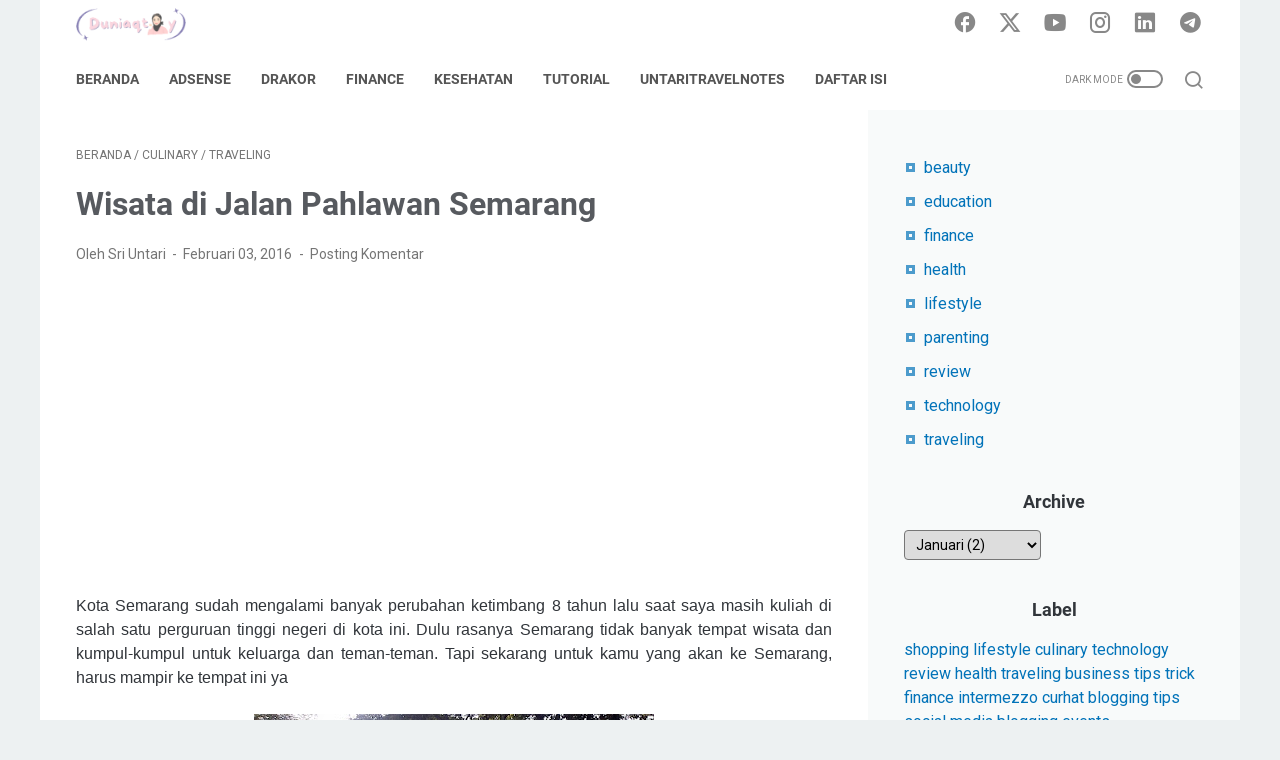

--- FILE ---
content_type: text/html; charset=UTF-8
request_url: https://www.duniaqtoy.com/2016/02/wisata-di-jalan-pahlawan-semarang.html
body_size: 47836
content:
<!DOCTYPE html>
<html dir='ltr' lang='id'>
<head>
<meta content='width=device-width, initial-scale=1' name='viewport'/>
<meta content='text/html; charset=UTF-8' http-equiv='Content-Type'/>
<meta content='#ffffff' name='theme-color'/>
<meta content='#ffffff' name='msapplication-navbutton-color'/>
<meta content='blogger' name='generator'/>
<link href='https://www.duniaqtoy.com/favicon.ico' rel='icon' type='image/x-icon'/>
<link href='https://www.duniaqtoy.com/2016/02/wisata-di-jalan-pahlawan-semarang.html' rel='canonical'/>
<link rel="alternate" type="application/atom+xml" title="Dunia Qtoy - Atom" href="https://www.duniaqtoy.com/feeds/posts/default" />
<link rel="alternate" type="application/rss+xml" title="Dunia Qtoy - RSS" href="https://www.duniaqtoy.com/feeds/posts/default?alt=rss" />
<link rel="service.post" type="application/atom+xml" title="Dunia Qtoy - Atom" href="https://www.blogger.com/feeds/6993832911989917941/posts/default" />

<link rel="alternate" type="application/atom+xml" title="Dunia Qtoy - Atom" href="https://www.duniaqtoy.com/feeds/2915998272914109713/comments/default" />
<link href='https://blogger.googleusercontent.com/img/b/R29vZ2xl/AVvXsEjmgayzkq0t0Jt_CWsDBK81XYD05snjmp0mWUsczXM5bX_WzjuCNQXwLP0ssi3yP2Fb96ufVVwdZlNzl7uHyIJIsLE7eHdupp1gtjOJeBbBSzzfQzgBn9_pax2eTBnWdOVuT1vU0ayAKvY/s400/IMG-20151025-04536.jpg' rel='image_src'/>
<meta content='Sunday Morning di Jalan Pahlawan Simpang Lima Semarang' name='description'/>
<meta content='https://www.duniaqtoy.com/2016/02/wisata-di-jalan-pahlawan-semarang.html' property='og:url'/>
<meta content='Wisata di Jalan Pahlawan Semarang' property='og:title'/>
<meta content='Sunday Morning di Jalan Pahlawan Simpang Lima Semarang' property='og:description'/>
<meta content='https://blogger.googleusercontent.com/img/b/R29vZ2xl/AVvXsEjmgayzkq0t0Jt_CWsDBK81XYD05snjmp0mWUsczXM5bX_WzjuCNQXwLP0ssi3yP2Fb96ufVVwdZlNzl7uHyIJIsLE7eHdupp1gtjOJeBbBSzzfQzgBn9_pax2eTBnWdOVuT1vU0ayAKvY/w1200-h630-p-k-no-nu/IMG-20151025-04536.jpg' property='og:image'/>
<title>Wisata di Jalan Pahlawan Semarang - Dunia Qtoy</title>
<meta content='Wisata di Jalan Pahlawan Semarang' name='keywords'/>
<meta content='summary_large_image' name='twitter:card'/>
<meta content='Wisata di Jalan Pahlawan Semarang' property='twitter:title'/>
<meta content='https://www.duniaqtoy.com/2016/02/wisata-di-jalan-pahlawan-semarang.html' property='twitter:url'/>
<meta content='Sunday Morning di Jalan Pahlawan Simpang Lima Semarang' property='twitter:description'/>
<meta content='https://blogger.googleusercontent.com/img/b/R29vZ2xl/AVvXsEjmgayzkq0t0Jt_CWsDBK81XYD05snjmp0mWUsczXM5bX_WzjuCNQXwLP0ssi3yP2Fb96ufVVwdZlNzl7uHyIJIsLE7eHdupp1gtjOJeBbBSzzfQzgBn9_pax2eTBnWdOVuT1vU0ayAKvY/w1200-h630-p-k-no-nu/IMG-20151025-04536.jpg' property='twitter:image'/>
<link crossorigin='' href='https://www.blogger.com/' rel='preconnect'/>
<link crossorigin='' href='https://fonts.googleapis.com/' rel='preconnect'/>
<link crossorigin='' href='https://fonts.gstatic.com' rel='preconnect'/>
<link crossorigin='' href='https://blogger.googleusercontent.com/' rel='preconnect'/>
<link href='https://www.blogger.com/' rel='dns-prefetch'/>
<link href='https://fonts.googleapis.com/' rel='dns-prefetch'/>
<link href='https://fonts.gstatic.com' rel='dns-prefetch'/>
<link href='https://blogger.googleusercontent.com/' rel='dns-prefetch'/>
<link href='https://1.bp.blogspot.com/' rel='dns-prefetch'/>
<link href='https://2.bp.blogspot.com/' rel='dns-prefetch'/>
<link href='https://3.bp.blogspot.com/' rel='dns-prefetch'/>
<link href='https://4.bp.blogspot.com/' rel='dns-prefetch'/>
<style>
@font-face{font-family:Roboto;font-style:normal;font-weight:300;font-display:swap;src:url(https://fonts.gstatic.com/s/roboto/v20/KFOlCnqEu92Fr1MmSU5fCRc4EsA.woff2) format('woff2');unicode-range:U+0460-052F,U+1C80-1C88,U+20B4,U+2DE0-2DFF,U+A640-A69F,U+FE2E-FE2F}@font-face{font-family:Roboto;font-style:normal;font-weight:300;font-display:swap;src:url(https://fonts.gstatic.com/s/roboto/v20/KFOlCnqEu92Fr1MmSU5fABc4EsA.woff2) format('woff2');unicode-range:U+0400-045F,U+0490-0491,U+04B0-04B1,U+2116}@font-face{font-family:Roboto;font-style:normal;font-weight:300;font-display:swap;src:url(https://fonts.gstatic.com/s/roboto/v20/KFOlCnqEu92Fr1MmSU5fCBc4EsA.woff2) format('woff2');unicode-range:U+1F00-1FFF}@font-face{font-family:Roboto;font-style:normal;font-weight:300;font-display:swap;src:url(https://fonts.gstatic.com/s/roboto/v20/KFOlCnqEu92Fr1MmSU5fBxc4EsA.woff2) format('woff2');unicode-range:U+0370-03FF}@font-face{font-family:Roboto;font-style:normal;font-weight:300;font-display:swap;src:url(https://fonts.gstatic.com/s/roboto/v20/KFOlCnqEu92Fr1MmSU5fCxc4EsA.woff2) format('woff2');unicode-range:U+0102-0103,U+0110-0111,U+0128-0129,U+0168-0169,U+01A0-01A1,U+01AF-01B0,U+1EA0-1EF9,U+20AB}@font-face{font-family:Roboto;font-style:normal;font-weight:300;font-display:swap;src:url(https://fonts.gstatic.com/s/roboto/v20/KFOlCnqEu92Fr1MmSU5fChc4EsA.woff2) format('woff2');unicode-range:U+0100-024F,U+0259,U+1E00-1EFF,U+2020,U+20A0-20AB,U+20AD-20CF,U+2113,U+2C60-2C7F,U+A720-A7FF}@font-face{font-family:Roboto;font-style:normal;font-weight:300;font-display:swap;src:url(https://fonts.gstatic.com/s/roboto/v20/KFOlCnqEu92Fr1MmSU5fBBc4.woff2) format('woff2');unicode-range:U+0000-00FF,U+0131,U+0152-0153,U+02BB-02BC,U+02C6,U+02DA,U+02DC,U+2000-206F,U+2074,U+20AC,U+2122,U+2191,U+2193,U+2212,U+2215,U+FEFF,U+FFFD}@font-face{font-family:Roboto;font-style:normal;font-weight:400;font-display:swap;src:url(https://fonts.gstatic.com/s/roboto/v20/KFOmCnqEu92Fr1Mu72xKOzY.woff2) format('woff2');unicode-range:U+0460-052F,U+1C80-1C88,U+20B4,U+2DE0-2DFF,U+A640-A69F,U+FE2E-FE2F}@font-face{font-family:Roboto;font-style:normal;font-weight:400;font-display:swap;src:url(https://fonts.gstatic.com/s/roboto/v20/KFOmCnqEu92Fr1Mu5mxKOzY.woff2) format('woff2');unicode-range:U+0400-045F,U+0490-0491,U+04B0-04B1,U+2116}@font-face{font-family:Roboto;font-style:normal;font-weight:400;font-display:swap;src:url(https://fonts.gstatic.com/s/roboto/v20/KFOmCnqEu92Fr1Mu7mxKOzY.woff2) format('woff2');unicode-range:U+1F00-1FFF}@font-face{font-family:Roboto;font-style:normal;font-weight:400;font-display:swap;src:url(https://fonts.gstatic.com/s/roboto/v20/KFOmCnqEu92Fr1Mu4WxKOzY.woff2) format('woff2');unicode-range:U+0370-03FF}@font-face{font-family:Roboto;font-style:normal;font-weight:400;font-display:swap;src:url(https://fonts.gstatic.com/s/roboto/v20/KFOmCnqEu92Fr1Mu7WxKOzY.woff2) format('woff2');unicode-range:U+0102-0103,U+0110-0111,U+0128-0129,U+0168-0169,U+01A0-01A1,U+01AF-01B0,U+1EA0-1EF9,U+20AB}@font-face{font-family:Roboto;font-style:normal;font-weight:400;font-display:swap;src:url(https://fonts.gstatic.com/s/roboto/v20/KFOmCnqEu92Fr1Mu7GxKOzY.woff2) format('woff2');unicode-range:U+0100-024F,U+0259,U+1E00-1EFF,U+2020,U+20A0-20AB,U+20AD-20CF,U+2113,U+2C60-2C7F,U+A720-A7FF}@font-face{font-family:Roboto;font-style:normal;font-weight:400;font-display:swap;src:url(https://fonts.gstatic.com/s/roboto/v20/KFOmCnqEu92Fr1Mu4mxK.woff2) format('woff2');unicode-range:U+0000-00FF,U+0131,U+0152-0153,U+02BB-02BC,U+02C6,U+02DA,U+02DC,U+2000-206F,U+2074,U+20AC,U+2122,U+2191,U+2193,U+2212,U+2215,U+FEFF,U+FFFD}@font-face{font-family:Roboto;font-style:normal;font-weight:700;font-display:swap;src:url(https://fonts.gstatic.com/s/roboto/v20/KFOlCnqEu92Fr1MmWUlfCRc4EsA.woff2) format('woff2');unicode-range:U+0460-052F,U+1C80-1C88,U+20B4,U+2DE0-2DFF,U+A640-A69F,U+FE2E-FE2F}@font-face{font-family:Roboto;font-style:normal;font-weight:700;font-display:swap;src:url(https://fonts.gstatic.com/s/roboto/v20/KFOlCnqEu92Fr1MmWUlfABc4EsA.woff2) format('woff2');unicode-range:U+0400-045F,U+0490-0491,U+04B0-04B1,U+2116}@font-face{font-family:Roboto;font-style:normal;font-weight:700;font-display:swap;src:url(https://fonts.gstatic.com/s/roboto/v20/KFOlCnqEu92Fr1MmWUlfCBc4EsA.woff2) format('woff2');unicode-range:U+1F00-1FFF}@font-face{font-family:Roboto;font-style:normal;font-weight:700;font-display:swap;src:url(https://fonts.gstatic.com/s/roboto/v20/KFOlCnqEu92Fr1MmWUlfBxc4EsA.woff2) format('woff2');unicode-range:U+0370-03FF}@font-face{font-family:Roboto;font-style:normal;font-weight:700;font-display:swap;src:url(https://fonts.gstatic.com/s/roboto/v20/KFOlCnqEu92Fr1MmWUlfCxc4EsA.woff2) format('woff2');unicode-range:U+0102-0103,U+0110-0111,U+0128-0129,U+0168-0169,U+01A0-01A1,U+01AF-01B0,U+1EA0-1EF9,U+20AB}@font-face{font-family:Roboto;font-style:normal;font-weight:700;font-display:swap;src:url(https://fonts.gstatic.com/s/roboto/v20/KFOlCnqEu92Fr1MmWUlfChc4EsA.woff2) format('woff2');unicode-range:U+0100-024F,U+0259,U+1E00-1EFF,U+2020,U+20A0-20AB,U+20AD-20CF,U+2113,U+2C60-2C7F,U+A720-A7FF}@font-face{font-family:Roboto;font-style:normal;font-weight:700;font-display:swap;src:url(https://fonts.gstatic.com/s/roboto/v20/KFOlCnqEu92Fr1MmWUlfBBc4.woff2) format('woff2');unicode-range:U+0000-00FF,U+0131,U+0152-0153,U+02BB-02BC,U+02C6,U+02DA,U+02DC,U+2000-206F,U+2074,U+20AC,U+2122,U+2191,U+2193,U+2212,U+2215,U+FEFF,U+FFFD}
</style>
<!-- Google tag (gtag.js) -->
<script async='true' src='https://www.googletagmanager.com/gtag/js?id=G-M0SXNXPGHE'></script>
<script>
        window.dataLayer = window.dataLayer || [];
        function gtag(){dataLayer.push(arguments);}
        gtag('js', new Date());
        gtag('config', 'G-M0SXNXPGHE');
      </script>
<script>
    //<![CDATA[
    /* template option */
    var linkMagzSetting;function optionLinkMagz(i){if(void 0!==linkMagzSetting)for(var n in linkMagzSetting)linkMagzSetting.hasOwnProperty(n)&&void 0!==linkMagzSetting[n]&&(i[n]=linkMagzSetting[n])}
    /* shinsenter/defer.js */
    !function(){!function(n,t,e){function c(n,t,o){k?S(n,t):((o=o===e?c.lazy:o)?N:C).push(n,Math.max(o?350:0,t))}function o(n){j.head.appendChild(n)}function i(n,t){n.forEach(function(n){t(n)})}function u(t,e,c,o){i(e.split(" "),function(e){(o||n)[t+"EventListener"](e,c||d)})}function r(n,t,c,o){return(o=t?j.getElementById(t):e)||(o=j.createElement(n),t&&(o.id=t)),c&&u(y,p,c,o),o}function f(n,t){i(q.call(n.attributes),function(n){t(n.name,n.value)})}function s(n,t){return q.call((t||j).querySelectorAll(n))}function a(n,t){i(s("source,img",n),a),f(n,function(t,e,c){(c=/^data-(.+)/.exec(t))&&n[x](c[1],e)}),t&&(n.className+=" "+t),n[p]&&n[p]()}function l(n,t,e){c(function(t){i(t=s(n||"script[type=deferjs]"),function(n,t){n.src&&(t=r(h),f(n,function(n,e){n!=A&&t[x]("src"==n?"href":n,e)}),t.rel="preload",t.as=m,o(t))}),function n(e,c){(e=t[E]())&&(c=r(m),f(e,function(n,t){n!=A&&c[x](n,t)}),c.text=e.text,e.parentNode.replaceChild(c,e),c.src&&!c.getAttribute("async")?u(y,p+" error",n,c):n())}()},t,e)}function d(n,t){for(t=k?(u(b,g),N):(u(b,w),k=c,N[0]&&u(y,g),C);t[0];)S(t[E](),t[E]())}var h="link",m="script",p="load",v="pageshow",y="add",b="remove",g="touchstart mousemove mousedown keydown wheel",w="on"+v in n?v:p,x="setAttribute",E="shift",A="type",I=n.IntersectionObserver,j=n.document||n,k=/p/.test(j.readyState),C=[],N=[],S=n.setTimeout,q=C.slice;c.all=l,c.dom=function(n,o,u,r,f){c(function(o){function l(n){r&&!1===r(n)||a(n,u)}o=I?new I(function(n){i(n,function(n,t){n.isIntersecting&&(o.unobserve(t=n.target),l(t))})},f):e,i(s(n||"[data-src]"),function(n){n[t]||(n[t]=c,o?o.observe(n):l(n))})},o,!1)},c.css=function(n,t,e,i,u){c(function(e){(e=r(h,t,i)).rel="stylesheet",e.href=n,o(e)},e,u)},c.js=function(n,t,e,i,u){c(function(e){(e=r(m,t,i)).src=n,o(e)},e,u)},c.reveal=a,n[t]=c,k||u(y,w),l()}(this,"Defer")}();
    //]]>
</script>
<noscript><style>#iklan-tengah1,#iklan-tengah2,#iklan-atas,#iklan-bawah,#matched-content,#iklan-infeed{display:none;}</style></noscript>
<style id='page-skin-1' type='text/css'><!--
/* -----------------------------------------------
Blogger Template Style
Name:     linkmagz
Version:  3.8.0
Designer: Mas Sugeng
----------------------------------------------- */
/* Variables */
:root {
/* Theme Dimensions */
--theme-width: 1200px;
--header-height: 48px;
--menu-height: 62px;
--logo-height: 33px;
/* Main Font and Color */
--main-bg-color: #edf1f2;
--main-font: normal normal 16px Helvetica, Arial, sans-serif;
--main-text-color: #31353a;
--main-link-color: #0273b9;
--main-link-visited-color: #0273b9;
--main-link-hover-color: #31353a;
/* Header */
--header-bg-color1: #ffffff;
--header-bg-color2: #edf1f2;
--blog-title-text-color: #555555;
--blog-description-text-color: #555555;
/* Posts */
--posts-bg-color: #ffffff;
--latest-posts-title-color: #707070;
--latest-posts-title-bg-color: #f8fafa;
--posts-title-color: #575a5f;
--posts-title-hover-color: #2675A6;
--posts-footer-text-color: #757575;
--posts-footer-hover-color: #2675A6;
--labels-text-color: #555555;
--labels-bg-color: #ffffff;
--pagination-bg-color: #f3f3f3;
--pagination-text-color: #555555;
--pagination-hover-color: #eeeeee;
/* Sidebar */
--sidebar-bg-color: #f8fafa;
--sidebar-link-color: #0273b9;
--sidebar-link-visited-color: #0273b9;
--sidebar-link-hover-color: #31353a;
--widget-title-color: #707070;
--widget-title-bg-color: #f0f4f4;
/* Nav Menu */
--menu-text-color: #555555;
--menu-bg-color1: #ffffff;
--menu-bg-color2: #edf1f2;
/* Widget Featured Post */
--featured-post-text-color: #555555;
--featured-post-bg-color: #f3f3f3;
--featured-post-bg-color2: #f8fafa;
--featured-post-title-color: #575a5f;
--featured-post-title-hover-color: #2675A6;
--featured-post-desc-text-color: #31353a;
--featured-post-readmore-text-color: #555555;
--featured-post-readmore-bg-color: #f3f3f3;
--featured-post-readmore-hover-color: #eeeeee;
/* Widget Popular Posts */
--popular-posts-bg-color: #ffffff;
--popular-posts-title-color: #575a5f;
--popular-posts-title-hover-color: #2675A6;
--popular-posts-desc-text-color: #737373;
/* Widget Profile */
--profile-text-color: #737373;
--profile-bg-color: #ffffff;
--profile-link-color: #2675A6;
--profile-link-hover-color: #575a5f;
/* Footer Widget */
--footer-widget-bg-color: #ffffff;
--footer-widget-text-color: #555555;
/* Footer */
--footer-bg-color1: #ffffff;
--footer-bg-color2: #edf1f2;
--footer-text-color: #555555;
--footer-link-hover-color: #888888;
--sosmed-color: #555555;
--darkmode-btn-color: #555555;
--darkmode-btn-hover-color: #555555;
--search-btn-color: #555555;
}
/*! ini normalize.css v8.0.1 | MIT License | github.com/necolas/normalize.css */html{line-height:1.15;-webkit-text-size-adjust:100%}details,main{display:block}h1{font-size:2em;margin:.67em 0}hr{-webkit-box-sizing:content-box;box-sizing:content-box;height:0;overflow:visible}code,kbd,pre,samp{font-family:monospace,monospace;font-size:1em}a{background-color:transparent}abbr[title]{border-bottom:none;text-decoration:underline;-webkit-text-decoration:underline dotted;text-decoration:underline dotted}b,strong{font-weight:bolder}small{font-size:80%}sub,sup{font-size:75%;line-height:0;position:relative;vertical-align:baseline}sub{bottom:-.25em}sup{top:-.5em}img{border-style:none}button,input,optgroup,select,textarea{font-family:inherit;font-size:100%;line-height:1.15;margin:0}button,input{overflow:visible}button,select{text-transform:none}[type=button],[type=reset],[type=submit],button{-webkit-appearance:button}[type=button]::-moz-focus-inner,[type=reset]::-moz-focus-inner,[type=submit]::-moz-focus-inner,button::-moz-focus-inner{border-style:none;padding:0}[type=button]:-moz-focusring,[type=reset]:-moz-focusring,[type=submit]:-moz-focusring,button:-moz-focusring{outline:ButtonText dotted 1px}fieldset{padding:.35em .75em .625em}legend{-webkit-box-sizing:border-box;box-sizing:border-box;color:inherit;display:table;max-width:100%;padding:0;white-space:normal}progress{vertical-align:baseline}textarea{overflow:auto}[type=checkbox],[type=radio]{-webkit-box-sizing:border-box;box-sizing:border-box;padding:0}[type=number]::-webkit-inner-spin-button,[type=number]::-webkit-outer-spin-button{height:auto}[type=search]{-webkit-appearance:textfield;outline-offset:-2px}[type=search]::-webkit-search-decoration{-webkit-appearance:none}::-webkit-file-upload-button{-webkit-appearance:button;font:inherit}summary{display:list-item}[hidden],template{display:none}body.darkmode{background:#353535;color:#eee}body.darkmode .toc button,body.darkmode a:link{color:#a3daef;-webkit-transition:.2s;transition:.2s}body.darkmode a:visited{color:#a3daef}body.darkmode a:hover{color:#fff}body.darkmode #sidebar-wrap a:link,body.darkmode #sidebar-wrap a:visited{color:#eee}body.darkmode #sidebar-wrap a:hover{color:#fff}body.darkmode #header-outer #header-wrap{background:#2b2b2b}body.darkmode #header-outer #header-content,body.darkmode #navmenu-sidebar-closebtn{background:#232323}body.darkmode #navmenu-wrap,body.darkmode #navmenu-wrap-sticky{background:#2f2f2f}body.darkmode .menu-sticky,body.darkmode .navmenu{background:#2b2b2b}body.darkmode #navmenu-sidebar-body ul li a,body.darkmode .navmenu-content li li a{color:#eee}body.darkmode #navmenu-sidebar-body ul li a:hover{color:#fff}body.darkmode .ms-submenu-button::after{border-color:#eee transparent transparent}body.darkmode .ms-submenu-button.ms-submenu-shown::after{border-color:transparent transparent #eee}body.darkmode #sidebar-wrap{background:#2f2f2f}body.darkmode .PopularPosts .popular-post-widget-title h2.title,body.darkmode .PopularPosts .popular-post-widget-title h3.title{-webkit-box-shadow:0 0 0 2px #2f2f2f;box-shadow:0 0 0 2px #2f2f2f}body.darkmode .normalwidget-title h2.title,body.darkmode .normalwidget-title h3.title{background:#2f2f2f;color:#eee}body.darkmode #content-wrap,body.darkmode #content-wrap-produk-index,body.darkmode #ms-related-post p.ms-title,body.darkmode #navmenu-sidebar-body,body.darkmode #wrapper,body.darkmode .FeaturedPost .featured-img-bg,body.darkmode .PopularPosts .popular-post-info,body.darkmode .Profile .individual,body.darkmode .Profile .team,body.darkmode .html-jasa .normalwidget-title h2.title,body.darkmode .html-jasa .normalwidget-title h3.title,body.darkmode .html-produk .normalwidget-title h2.title,body.darkmode .html-produk .normalwidget-title h3.title,body.darkmode .latestposts-title h2,body.darkmode .share-this-pleaseeeee{background:#323232}body.darkmode .FeaturedPost h2.title,body.darkmode .FeaturedPost h3.title{-webkit-box-shadow:0 0 0 2px #323232;box-shadow:0 0 0 2px #323232}body.darkmode #header .widget,body.darkmode #header .widget a,body.darkmode #navmenu-sidebar-closebtn .closebtn,body.darkmode #navmenu-sidebar-closebtn .closebtn-title{color:#eee}body.darkmode #header .widget p.title-description{color:#bbb}body.darkmode .navmenu-button,body.darkmode .navmenu-content>ul>li>a{color:#eee}body.darkmode .navmenu-button span{background-color:#eee}body.darkmode .navmenu-content>ul>li>a::before{background:#eee}body.darkmode .navmenu-content>ul>li.has-sub>a::after{border-bottom:1px solid #eee;border-left:1px solid #eee}body.darkmode .navmenu-content li li.has-sub::after{border-bottom:1px solid #eee;border-right:1px solid #eee}body.darkmode .navmenu-content ul li ul{background:#4a4a4a}body.darkmode .navmenu-content>ul>li>ul:before{border-bottom-color:#4a4a4a}body.darkmode .navmenu-content li li a:before{background:#eee}body.darkmode #social-button .social-icon i{color:#eee}body.darkmode #social-button .social-icon i:hover{color:#fff}body.darkmode .iconsearch-label{color:#eee}body.darkmode .iconsearch-label:hover{color:#fff}body.darkmode .darkmode-switch .switch{opacity:1}body.darkmode .darkmode-switch .switch-title{color:#bbb;opacity:1}body.darkmode .darkmode-switch .slider{border:2px solid #bbb}body.darkmode .darkmode-switch .slider:before{background:#eee}body.darkmode .darkmode-switch .switch:hover .slider:before{background:#fff}body.darkmode .normalwidget-title::after{background:#383838}body.darkmode .html-jasa .normalwidget-title::after,body.darkmode .html-produk .normalwidget-title::after,body.darkmode .latestposts-title::after{background:#383838}body.darkmode .html-jasa .normalwidget-title h2.title,body.darkmode .html-jasa .normalwidget-title h3.title,body.darkmode .html-produk .normalwidget-title h2.title,body.darkmode .html-produk .normalwidget-title h3.title,body.darkmode .latestposts-title h2,body.darkmode .post-title,body.darkmode .post-title a{color:#eee}body.darkmode .post-title a:hover{color:#fff}body.darkmode .breadcrumbs,body.darkmode .breadcrumbs a,body.darkmode .post-info,body.darkmode .post-info a{color:#bbb}body.darkmode .breadcrumbs a:hover,body.darkmode .post-info a:hover{color:#fff}body.darkmode .FeaturedPost .post-summary,body.darkmode .FeaturedPost .post-summary .featured-info{background:#2f2f2f}@media only screen and (max-width:600px){body.darkmode .FeaturedPost .post-summary{background:#323232}}body.darkmode .FeaturedPost h2 a,body.darkmode .FeaturedPost h3 a{color:#eee}body.darkmode .FeaturedPost h2 a:hover,body.darkmode .FeaturedPost h3 a:hover{color:#fff}body.darkmode .FeaturedPost p.featured-desc{color:#eee}body.darkmode #sidebar-wrap ul li::before{border:3px solid #eee}body.darkmode #sidebar-wrap ol li::before{color:#eee}body.darkmode .PopularPosts .popular-post-snippet{color:#bbb}body.darkmode .PopularPosts .popular-post-title a{color:#eee}body.darkmode .PopularPosts .popular-post-title a:hover{color:#fff}body.darkmode .Profile{color:#eee}body.darkmode .Profile .individual .profile-link{border:1px solid #eee;color:#eee}body.darkmode .Profile .individual .profile-link:hover{border:1px solid #fff;color:#fff}body.darkmode .Profile .profile-link-author{color:#eee}body.darkmode .Profile .profile-link-author:hover{color:#fff}body.darkmode .Profile .location path{fill:#eee}body.darkmode .FollowByEmail{background:#2d2d2d;color:#bbb}body.darkmode .FollowByEmail ::-webkit-input-placeholder{color:#666;opacity:.9}body.darkmode .FollowByEmail ::-moz-placeholder{color:#666;opacity:.9}body.darkmode .FollowByEmail :-ms-input-placeholder{color:#666;opacity:.9}body.darkmode .FollowByEmail ::-ms-input-placeholder{color:#666;opacity:.9}body.darkmode .FollowByEmail ::placeholder{color:#666;opacity:.9}body.darkmode .FollowByEmail .follow-by-email-address{background:#fff}body.darkmode .label-size a.label-name{border:1px solid #eee}body.darkmode .label-size a.label-name:hover{border:1px solid #fff}body.darkmode #footer-outer{background:#313131}body.darkmode #footer-outer #footer-content{background:#282828;color:#eee}body.darkmode #footer-content a{color:#eee}body.darkmode #footer-content a:hover{color:#fff}@font-face{font-family:linkmagzfont;src:url("[data-uri]");font-weight:400;font-style:normal;font-display:block}.icon-maps:before{content:"\e900"}.icon-search:before{content:"\e901"}.icon-email:before{content:"\e902"}.icon-twitter:before{content:"\e903"}.icon-youtube:before{content:"\e904"}.icon-instagram:before{content:"\e905"}.icon-telegram:before{content:"\e906"}.icon-behance:before{content:"\e907"}.icon-linkedin:before{content:"\e908"}.icon-whatsapp:before{content:"\e909"}.icon-dribbble:before{content:"\e90a"}.icon-pinterest:before{content:"\e90b"}.icon-github:before{content:"\e90c"}.icon-facebook:before{content:"\e90d"}.icon-tiktok:before{content:"\e90e"}html{font:var(--main-font)}body{background:var(--main-bg-color);color:var(--main-text-color);font-family:Roboto,Arial,sans-serif;font-size:1rem;line-height:1.5;padding:0;margin:0;overflow-y:scroll;position:relative}a:link{text-decoration:none;-webkit-transition:.2s ease-in-out;transition:.2s ease-in-out;color:var(--main-link-color)}a:visited{color:var(--main-link-visited-color)}a:hover{color:var(--main-link-hover-color)}a:focus-visible{outline:2px solid var(--main-link-color);outline-offset:2px}blockquote{background:rgba(153,163,173,.08);border-left:5px solid rgba(121,128,136,.07);padding:15px 20px;font-style:italic;margin:1.25rem 0 1.25rem 2rem}blockquote[style]{background:0 0;border-left:0 solid transparent;font-style:normal}ol,ul{margin:1.25rem 0;padding-left:3rem}ol ol,ul ul{margin:.5rem 0}li ol,li ul{margin:.75rem 0}:not(pre)>code{background:rgba(232,191,115,.08);padding:3px 6px}pre{word-break:break-word;white-space:pre-wrap;background:rgba(232,191,115,.08);border-left:5px solid rgba(245,228,194,.17);padding:15px 20px;margin:1.25rem 0}.lazyload{-webkit-transition:opacity .2s ease-in-out;transition:opacity .2s ease-in-out;opacity:0}.lazyload+.lazy-loading{-webkit-animation-duration:1.25s;animation-duration:1.25s;-webkit-animation-fill-mode:forwards;animation-fill-mode:forwards;-webkit-animation-iteration-count:infinite;animation-iteration-count:infinite;-webkit-animation-name:placeHolderShimmer;animation-name:placeHolderShimmer;-webkit-animation-timing-function:ease-in-out;animation-timing-function:ease-in-out;background:#d7dee0;background:-webkit-gradient(linear,left top,right top,color-stop(10%,#d7dee0),color-stop(18%,#c8cecf),color-stop(33%,#d7dee0));background:linear-gradient(to right,#d7dee0 10%,#c8cecf 18%,#d7dee0 33%);background-size:200% 100%!important;-webkit-transition:opacity .2s ease-in-out;transition:opacity .2s ease-in-out;position:absolute;top:0;left:0;bottom:0;right:0;opacity:1}.lazyload.loaded{opacity:1}.lazyload.loaded+.lazy-loading{opacity:0}@-webkit-keyframes placeHolderShimmer{0%{background-position:100% 0}100%{background-position:-100% 0}}@keyframes placeHolderShimmer{0%{background-position:100% 0}100%{background-position:-100% 0}}.custom-css,.custom-javascript-footer,.template-settings{display:none}@-webkit-keyframes smallslide{100%{padding-left:8px}}@keyframes smallslide{100%{padding-left:8px}}.BlogSearch h3,.navbarrr,.quickedit{display:none}iframe{max-width:100%}img,table{max-width:100%;height:auto}table[border="1"]{border-collapse:collapse}table[border="1"] td{vertical-align:top;text-align:left;font-size:.875rem;padding:3px 10px;border:1px solid rgba(0,0,0,.23)}table[border="1"] th{vertical-align:top;text-align:center;font-size:.875rem;font-weight:700;padding:5px 10px;border:1px solid rgba(0,0,0,.23)}.post-body{word-wrap:break-word}.post-body a:link{text-decoration:underline}.post-body a[imageanchor]{display:inline-block}.post-body a[style="margin-left: 1em; margin-right: 1em;"]{margin:0!important;display:inline-block}.post-body iframe{max-width:100%;display:block;margin:0 auto}.post-body table.tr-caption-container{margin-bottom:1rem;position:relative;overflow:hidden}.post-body td.tr-caption{font-size:.75rem;position:absolute;bottom:0;right:0;background:rgba(0,0,0,.5);padding:3px 10px;color:#fff;border-radius:6px 0 0;word-break:break-word}.post-body table.tr-caption-container a,.post-body table.tr-caption-container img{display:block;margin-bottom:0!important}.post-body>.YOUTUBE-iframe-video{width:474px}.youtube-responsive{overflow:hidden;position:relative;width:100%}.youtube-responsive iframe{position:absolute;top:0;left:0;width:100%;height:100%}.youtube-responsive::after{padding-top:56.25%;display:block;content:""}@media only screen and (max-width:480px){blockquote{margin:1.25rem 0;padding:10px 15px}ol,ul{padding-left:1.25rem}.youtube-responsive{margin:0 -22px;width:100vw}.post-body div img.fullwidth,.post-body>img.fullwidth{width:100vw;max-width:100vw;margin:0 -22px!important}.post-body .tr-caption-container.fullwidth{margin-right:-22px!important;margin-left:-22px!important;width:100vw;max-width:100vw}.post-body .tr-caption-container.fullwidth img{width:100vw;max-width:100vw;margin:0!important}.post-body a[imageanchor],table.tr-caption-container{float:none!important;margin-left:auto!important;margin-right:auto!important}.post-body .separator>a{margin-left:auto!important;margin-right:auto!important}}.CSS_LIGHTBOX{z-index:9999!important}.CSS_LAYOUT_COMPONENT{color:transparent}.screen-reader-text,.skip-link{border:0;clip:rect(1px,1px,1px,1px);clip-path:inset(50%);height:1px;margin:-1px;overflow:hidden;padding:0;position:absolute;width:1px;word-wrap:normal}.screen-reader-text:focus,.skip-link:focus{background-color:#f1f1f1;clip:auto;clip-path:none;color:#21759b;display:block;font-size:.875rem;font-weight:700;height:auto;left:5px;line-height:normal;padding:15px 23px 14px;text-decoration:none;top:5px;width:auto;z-index:100000}a.read-more-link,p.featured-more a{position:relative;font-weight:700}@media (prefers-reduced-motion:reduce){*,::after,::before{-webkit-animation-duration:0s!important;animation-duration:0s!important;-webkit-animation-iteration-count:1!important;animation-iteration-count:1!important;-webkit-transition-duration:0s!important;transition-duration:0s!important;scroll-behavior:auto!important}}@media (prefers-contrast:high){a:focus-visible{outline-width:3px}}#header-outer{width:100%}#header-outer #header-wrap{width:100%;-webkit-transition:.2s;transition:.2s;background:var(--header-bg-color2)}#header-outer #header-content{max-width:var(--theme-width);background:var(--header-bg-color1);min-height:var(--header-height);position:relative;margin:0 auto;padding:0 36px;-webkit-box-sizing:border-box;box-sizing:border-box;display:-webkit-box;display:-ms-flexbox;display:flex;-webkit-box-orient:horizontal;-webkit-box-direction:normal;-ms-flex-flow:row wrap;flex-flow:row wrap;-webkit-box-align:center;-ms-flex-align:center;align-items:center;-webkit-box-pack:end;-ms-flex-pack:end;justify-content:flex-end}@media only screen and (max-width:900px){#header-outer #header-content{padding:3px 30px}}#header-outer #header-content:after{content:"";min-height:inherit;font-size:0;display:block}#header{display:-webkit-box;display:-ms-flexbox;display:flex;-webkit-box-orient:horizontal;-webkit-box-direction:normal;-ms-flex-flow:row wrap;flex-flow:row wrap;-webkit-box-flex:1;-ms-flex:1 1 50%;flex:1 1 50%;max-width:50%;min-width:0;-webkit-box-align:center;-ms-flex-align:center;align-items:center}@media only screen and (max-width:480px){#header-outer #header-content{padding:22px 22px 12px}#header-outer #header-content:after{min-height:0}#header{-webkit-box-flex:1;-ms-flex:1 1 100%;flex:1 1 100%;max-width:100%;text-align:center;margin-bottom:10px}}#header .widget{color:var(--blog-title-text-color);display:-webkit-box;display:-ms-flexbox;display:flex;-webkit-box-orient:horizontal;-webkit-box-direction:normal;-ms-flex-flow:row wrap;flex-flow:row wrap;-webkit-box-flex:1;-ms-flex:1 1 auto;flex:1 1 auto;min-width:0;-webkit-box-align:center;-ms-flex-align:center;align-items:center}#header .widget a{color:var(--blog-title-text-color);-webkit-transition:.2s;transition:.2s}#header .widget h1.blog-title,#header .widget h2.blog-title{margin:5px 25px 5px 0;text-transform:uppercase;font-size:1.75rem;padding:0;line-height:2rem}@media only screen and (max-width:480px){#header .widget{-webkit-box-flex:1;-ms-flex:1 1 100%;flex:1 1 100%}#header .widget .blog-title-wrap{margin:0 auto}#header .widget a,#header .widget>h1.blog-title,#header .widget>h2.blog-title{-webkit-box-flex:1;-ms-flex:1 1 100%;flex:1 1 100%}#header .widget h1.blog-title,#header .widget h2.blog-title{margin:0;text-align:center}}#header .widget p.title-description{color:var(--blog-description-text-color);font-size:.875rem;margin:5px 0}#header .widget img{max-height:var(--logo-height);display:block;width:auto;margin:5px 25px 5px 0}@media only screen and (max-width:480px){#header .widget p.title-description{-webkit-box-flex:1;-ms-flex:1 1 100%;flex:1 1 100%;margin-top:8px;margin-bottom:0;text-align:center}#header .widget img{display:block;margin:0 auto;max-width:100%}}#header .widget .hide-title .blog-title{text-indent:-9999px;visibility:hidden;margin:0;padding:0;height:0}#navmenu-wrap{width:100%;-webkit-transition:.2s;transition:.2s;background:var(--menu-bg-color2)}.menu-sticky .nav-outer{min-height:52px}.menu-sticky .nav-outer::after{content:"";min-height:inherit;font-size:0}.navmenu{max-width:var(--theme-width)}.navmenu .nav-outer{min-height:var(--menu-height)}.navmenu .nav-outer::after{content:"";min-height:inherit;font-size:0}.menu-sticky,.navmenu{-webkit-transition:.2s;transition:.2s;background:var(--menu-bg-color1);margin:0 auto;padding:0 36px;-webkit-box-sizing:border-box;box-sizing:border-box}.menu-sticky .nav-outer,.navmenu .nav-outer{display:-webkit-box;display:-ms-flexbox;display:flex;-webkit-box-orient:horizontal;-webkit-box-direction:normal;-ms-flex-flow:row wrap;flex-flow:row wrap;-webkit-box-align:center;-ms-flex-align:center;align-items:center;-webkit-box-pack:start;-ms-flex-pack:start;justify-content:flex-start}@media only screen and (max-width:900px){.menu-sticky,.navmenu{padding:0 30px}.navmenu-content{display:none}}@media only screen and (max-width:480px){.menu-sticky,.navmenu{padding:0 22px}}#navmenu-wrap-sticky{-webkit-transition:-webkit-transform .2s ease-in-out;transition:transform .2s ease-in-out;background:var(--menu-bg-color2);position:fixed;width:100%;z-index:9;top:0;left:0;right:0;-webkit-transform:translateY(-101%);transform:translateY(-101%);transition:transform .2s ease-in-out,-webkit-transform .2s ease-in-out;-webkit-backface-visibility:hidden;backface-visibility:hidden}#navmenu-wrap-sticky.navsticky-show{-webkit-transform:translateY(0);transform:translateY(0);-webkit-transition:-webkit-transform .2s ease-in-out;transition:transform .2s ease-in-out;transition:transform .2s ease-in-out,-webkit-transform .2s ease-in-out;display:table}.navmenu-content{color:var(--menu-text-color);text-transform:uppercase;font-size:.875rem;-webkit-box-flex:1;-ms-flex:1 1 75%;flex:1 1 75%;min-width:0;-webkit-box-ordinal-group:2;-ms-flex-order:1;order:1}.navmenu-content ul{list-style:none;margin:0;padding:0}.navmenu-content>ul{display:-webkit-box;display:-ms-flexbox;display:flex;-webkit-box-orient:horizontal;-webkit-box-direction:normal;-ms-flex-flow:row wrap;flex-flow:row wrap}.navmenu-content>ul>li{position:relative;-webkit-transition-duration:.2s;transition-duration:.2s;font-weight:700;margin:0 30px 0 0;padding:0}.navmenu-content>ul>li>a{color:var(--menu-text-color);line-height:42px;display:inline-block;position:relative}.navmenu-content>ul>li>a::before{-webkit-transition:width .2s;transition:width .2s;background:var(--menu-text-color);position:absolute;bottom:12px;left:0;content:"";display:block;width:0;height:2px}.navmenu-content>ul>li.has-sub>a{padding-right:13px}.navmenu-content>ul>li.has-sub:hover>a::before{width:calc(100% - 13px);-webkit-transition:width .2s;transition:width .2s}.navmenu-content>ul>li:hover>a::before{width:100%;-webkit-transition:width .2s;transition:width .2s}.navmenu-content>ul>li.has-sub>a::after{border-bottom:1px solid var(--menu-text-color);border-left:1px solid var(--menu-text-color);width:4px;content:"";height:4px;-webkit-transform:rotate(-45deg);transform:rotate(-45deg);position:absolute;top:16px;right:0}.navmenu-content>ul>li a:hover{cursor:pointer}.navmenu-content ul li ul{background:#fff;padding:12px 0;-webkit-box-shadow:0 5px 20px rgba(99,99,99,.11);box-shadow:0 5px 20px rgba(99,99,99,.11);border-radius:5px;visibility:hidden;opacity:0;min-width:100px;position:absolute;z-index:6;-webkit-transition:.2s;transition:.2s;top:42px;left:0;-webkit-transform:translateY(10px);transform:translateY(10px);-webkit-transition:visibility .2s,-webkit-transform .2s;transition:visibility .2s,transform .2s,-webkit-transform .2s;-webkit-box-orient:vertical;-webkit-box-direction:normal;-ms-flex-flow:column wrap;flex-flow:column wrap}.navmenu-content>ul>li>ul::before{content:"";display:block;position:absolute!important;left:10px;top:-12px;bottom:100%;width:0;height:0;border-bottom:6px solid #fff;border-top:6px solid transparent;border-left:6px solid transparent;border-right:6px solid transparent}.navmenu-content li li a{color:#666;position:relative;line-height:35px;display:inline-block}.navmenu-content li li{display:block;padding:0 24px;position:relative;text-transform:none;font-weight:400;-webkit-transition-duration:.2s;transition-duration:.2s;float:none;white-space:nowrap;text-overflow:ellipsis;min-width:150px}.navmenu-content ul li ul:focus,.navmenu-content ul li ul:hover,.navmenu-content ul li:hover>ul{visibility:visible;opacity:1;-webkit-transform:translateY(0);transform:translateY(0);-webkit-transition:opacity .2s,visibility .2s,-webkit-transform .2s;transition:opacity .2s,visibility .2s,transform .2s,-webkit-transform .2s}.navmenu-content ul li:focus-within>ul{visibility:visible;opacity:1;-webkit-transform:translateY(0);transform:translateY(0);-webkit-transition:opacity .2s,visibility .2s,-webkit-transform .2s;transition:opacity .2s,visibility .2s,transform .2s,-webkit-transform .2s}.navmenu-content ul ul li a:hover{cursor:pointer}.navmenu-content li li a::before{position:absolute;bottom:8px;left:0;content:"";display:block;width:0;height:2px;opacity:.15;background:#787d84;-webkit-transition:width .2s;transition:width .2s}.navmenu-content li li:hover>a::before{width:100%;-webkit-transition:width .2s;transition:width .2s}.navmenu-content li li.has-sub::after{border-bottom:1px solid #77858f;border-right:1px solid #77858f;width:4px;content:"";height:4px;-webkit-transform:rotate(-45deg);transform:rotate(-45deg);position:absolute;top:14px;right:15px}.navmenu-content ul li ul li{clear:both}.navmenu-content ul ul ul{top:0;margin-left:100%;-webkit-transform:translateX(-10px);transform:translateX(-10px)}.nav-secondary{-webkit-box-ordinal-group:3;-ms-flex-order:2;order:2;-webkit-box-flex:1;-ms-flex:1 1 auto;flex:1 1 auto;min-width:0;display:-webkit-box;display:-ms-flexbox;display:flex;-webkit-box-pack:end;-ms-flex-pack:end;justify-content:flex-end}.menu-sticky{max-width:var(--theme-width)}.menu-sticky .navmenu-content li li a,.menu-sticky .navmenu-content>ul>li>a{outline:0}.navmenu-button{color:var(--menu-text-color);display:none}@media only screen and (max-width:900px){.navmenu-button{display:block;background:0 0;height:48px;width:48px;padding:0;margin:0;border:none;cursor:pointer;outline:0}.navmenu-activated #navmenu-overlay{display:block}.navmenu-activated #navmenu-sidebar{-webkit-transform:translateX(0);transform:translateX(0)}}.navmenu-button span{-webkit-transition:.2s;transition:.2s;background-color:var(--menu-text-color);display:block;width:24px;height:3px;border-radius:2px;margin-bottom:5px}.navmenu-button span:last-child{margin-bottom:0;width:17px}#navmenu-overlay{display:none;position:fixed;z-index:22;top:0;left:0;width:100%;height:100vh;background-color:rgba(0,0,0,.85)}#navmenu-sidebar{display:none;position:fixed;width:80%;z-index:24;height:100vh;top:0;left:0;-webkit-transform:translateX(-101%);transform:translateX(-101%);-webkit-transition:-webkit-transform .2s ease-in-out;transition:transform .2s ease-in-out;transition:transform .2s ease-in-out,-webkit-transform .2s ease-in-out}#navmenu-sidebar-body{-webkit-transition:.2s;transition:.2s;background:var(--posts-bg-color);padding:110px 22px 22px;overflow-y:auto;height:100%;-webkit-box-sizing:border-box;box-sizing:border-box}#navmenu-sidebar-body ul{margin:0;padding:0}#navmenu-sidebar-body ul ul{-webkit-transition:height .2s;transition:height .2s;margin:0 0 5px 10px;padding:0}#navmenu-sidebar-body ul li{position:relative;list-style:none;display:block;font-weight:700;text-transform:uppercase}#navmenu-sidebar-body ul li ul li{list-style:none;display:block;font-weight:400;text-transform:none;font-size:.875rem}#navmenu-sidebar-body ul li a{color:var(--main-text-color);display:block;padding:13px 0;font-size:.875rem;outline:0}#navmenu-sidebar-body ul li a:hover{color:var(--main-link-color)}#navmenu-sidebar-body ul li li a{padding:8px 0}#navmenu-sidebar-body ul li .ms-submenu-button{background:rgba(165,165,165,.1);border-radius:20px;padding:2px 0;position:absolute;top:0;right:0;cursor:pointer}#navmenu-sidebar-body ul li .ms-submenu-button::after{content:"";border-color:var(--main-text-color) transparent transparent;border-style:solid;border-width:4px;height:0;width:0;display:inline-block;vertical-align:middle;margin:16px 16px 12px}#navmenu-sidebar-body ul li .ms-submenu-button.ms-submenu-shown::after{border-color:transparent transparent var(--main-text-color);margin:12px 16px 16px}#navmenu-sidebar-body ul li li .ms-submenu-button{right:3px}#navmenu-sidebar-body ul li li .ms-submenu-button::after{margin:13px 13px 9px}#navmenu-sidebar-body ul li li .ms-submenu-button.ms-submenu-shown::after{margin:9px 13px 13px}#navmenu-sidebar-closebtn{-webkit-transition:.2s;transition:.2s;background:var(--header-bg-color1);display:block;padding:25px 22px;overflow:hidden;position:absolute;top:0;left:0;right:0;z-index:1}#navmenu-sidebar-closebtn .closebtn{color:var(--blog-title-text-color);background:rgba(0,0,0,.08);display:inline-block;padding:10px;margin-right:10px;border-radius:25px;font-weight:700;text-align:center;height:25px;width:25px}#navmenu-sidebar-closebtn .closebtn:hover{cursor:pointer}#navmenu-sidebar-closebtn .closebtn-title{color:var(--blog-title-text-color);display:inline-block;font-size:.875rem;text-transform:uppercase;font-weight:700}#wrapper{max-width:var(--theme-width);-webkit-transition:.2s;transition:.2s;background:var(--posts-bg-color);margin:0 auto;display:-webkit-box;display:-ms-flexbox;display:flex;-webkit-box-orient:horizontal;-webkit-box-direction:normal;-ms-flex-flow:row wrap;flex-flow:row wrap;position:relative}.main-content{overflow-x:auto;overflow-y:hidden;-webkit-box-sizing:border-box;box-sizing:border-box;margin:0 0 36px;padding:0 36px}@media only screen and (max-width:900px){#navmenu-sidebar{display:block}.main-content{margin:0 0 30px;padding:0 30px}}@media only screen and (max-width:480px){.main-content{margin:0;padding:0 22px}}.latestposts-title{width:100%;margin:0 0 30px;position:relative;text-align:center;line-height:1rem}.latestposts-title::after{content:"";-webkit-transition:.2s ease-in-out;transition:.2s ease-in-out;background:var(--latest-posts-title-bg-color);position:absolute;top:0;left:0;right:0;height:1rem}.latestposts-title h2{color:var(--latest-posts-title-color);-webkit-transition:.2s ease-in-out;transition:.2s ease-in-out;background:var(--posts-bg-color);position:relative;z-index:1;display:inline-block;margin:0;padding:0 10px;font-size:1rem;text-transform:uppercase}#content-wrap{-webkit-transition:.2s ease-in-out;transition:.2s ease-in-out;background:var(--posts-bg-color);-webkit-box-flex:1;-ms-flex:1 1 69%;flex:1 1 69%;max-width:69%;min-width:0;padding:36px 0}@media only screen and (max-width:900px){#content-wrap{-webkit-box-flex:1;-ms-flex:1 1 100%;flex:1 1 100%;max-width:100%;padding:30px 0}}#content-wrap .content{display:-webkit-box;display:-ms-flexbox;display:flex;-webkit-box-orient:horizontal;-webkit-box-direction:normal;-ms-flex-flow:row wrap;flex-flow:row wrap}#content-wrap .content .post-outer{-webkit-box-flex:1;-ms-flex:1 1 50%;flex:1 1 50%;max-width:50%;min-width:0;-webkit-box-sizing:border-box;box-sizing:border-box;margin-bottom:45px;padding-right:15px}#content-wrap .content .post-outer:nth-of-type(2n+0){padding-left:15px;padding-right:0}@media only screen and (max-width:480px){#content-wrap{padding:22px 0}#content-wrap .content .post-outer{-ms-flex-preferred-size:100%;flex-basis:100%;max-width:100%;padding-right:0}#content-wrap .content .post-outer:nth-of-type(2n+0){padding-left:0}}#content-wrap .content .post-outer .post-content{height:100%}#content-wrap .content .post-outer .post-content .post-snippet{word-break:break-word}#content-wrap .content .post-outer .img-thumbnail{width:100%;position:relative;border-radius:4px;overflow:hidden;height:0;padding-top:56.25%}#content-wrap .content .post-outer .img-thumbnail>a{display:block}#content-wrap .content .post-outer .img-thumbnail img{border-radius:4px;width:100%;display:block;position:absolute;bottom:0;left:0;right:0}#content-wrap .content .post-outer .img-thumbnail .label-info{position:absolute;z-index:1;bottom:0;left:0;font-size:.6875rem}#content-wrap .content .post-outer .img-thumbnail .label-info a,#content-wrap .content .post-outer .img-thumbnail .label-info span{display:inline-block;margin-top:3px;line-height:1;padding:6px 8px;text-transform:uppercase;border-radius:3px}#content-wrap .content .post-outer .post-title{font-size:1.25rem;margin:13px 0 8px}#content-wrap .content .post-outer .post-info{margin:0 0 8px;font-size:.875rem}#content-wrap .content .post-outer .post-info span,#content-wrap .content .post-outer .post-info time{display:inline-block;margin:0}#content-wrap .content .post-outer .post-info span:not(:last-child):after,#content-wrap .content .post-outer .post-info time:not(:last-child):after{content:"-";margin:0 .2rem}#content-wrap .content-single .post-outer-single{-webkit-box-flex:1;-ms-flex:1 1 100%;flex:1 1 100%;max-width:100%;min-width:0}#content-wrap .content-single .post-outer-single .post-content{color:inherit;padding:0 0 30px}#content-wrap .content-single .post-outer-single .post-title{font-size:2rem;margin:0 0 1rem}@media only screen and (max-width:900px){#content-wrap .content-single .post-outer-single .post-title{font-size:1.75rem}}@media only screen and (max-width:480px){#content-wrap .content-single .post-outer-single .post-title{font-size:1.375rem}}#content-wrap .content-single .post-outer-single .post-info{margin:0 0 1.5625rem;font-size:.875rem}#content-wrap .content-single .post-outer-single .post-info span,#content-wrap .content-single .post-outer-single .post-info time{display:inline-block;margin:0}#content-wrap .content-single .post-outer-single .post-info span:not(:last-child):after,#content-wrap .content-single .post-outer-single .post-info time:not(:last-child):after{content:"-";margin:0 .2rem}#content-wrap-page{-webkit-box-flex:1;-ms-flex:1 1 100%;flex:1 1 100%;max-width:100%;min-width:0;margin:0 auto;padding:36px 0}#content-wrap-page .post-outer-single{max-width:800px;margin:0 auto}#content-wrap-page h1{text-align:center;margin:0 0 1.6rem}.post-title,.post-title a{color:var(--posts-title-color)}.post-title a:hover{color:var(--posts-title-hover-color)}.post-info,.post-info a{color:var(--posts-footer-text-color)}.post-info a:hover{color:var(--posts-footer-hover-color)}.img-thumbnail .label-info a,.img-thumbnail .label-info a:hover,.img-thumbnail .label-info a:visited,.img-thumbnail .label-info span{-webkit-transition:.2s ease-in-out;transition:.2s ease-in-out;background:var(--labels-bg-color);color:var(--labels-text-color)}.iklan-atas .widget,.iklan-bawah .widget,.iklan-infeed .widget,.iklan-tengah1 .widget,.iklan-tengah2 .widget,.matched-content .widget{margin:0 36px}@media only screen and (max-width:900px){#content-wrap-page{padding:30px 0}.iklan-atas .widget,.iklan-bawah .widget,.iklan-infeed .widget,.iklan-tengah1 .widget,.iklan-tengah2 .widget,.matched-content .widget{margin:0 30px}}.iklan-infeed .widget-content{max-width:calc(50% - 15px)}@media only screen and (max-width:480px){#content-wrap-page{padding:22px 0}.iklan-atas .widget,.iklan-bawah .widget,.iklan-infeed .widget,.iklan-tengah1 .widget,.iklan-tengah2 .widget,.matched-content .widget{margin:0 22px}.iklan-infeed .widget-content{max-width:100%}}.post-content .kode-iklan-infeed{overflow:hidden}.post-body .widget-content{text-align:center;margin:1.5rem 0;display:block;clear:both}.post-body .widget-content>*{text-align:center;margin:0 auto}.post-body blockquote .widget-content,.post-body code .widget-content,.post-body ol .widget-content,.post-body pre .widget-content,.post-body table .widget-content,.post-body ul .widget-content{display:none}.post-body .widget-content.kode-iklan-atas{margin-top:0}.post-body .widget-content.kode-iklan-bawah{margin-bottom:0}.post-body .widget-content:blank{margin:0}.post-body .kode-matched-content{margin:0 0 30px}#ms-matched-content .kode-matched-content{overflow:hidden}#content-wrap-page>.google-auto-placed,#content-wrap-produk-index>.google-auto-placed,#content-wrap>.google-auto-placed,#navmenu-wrap .google-auto-placed,#sidebar-wrap>.google-auto-placed,#subscribe-box-wrap .google-auto-placed,#wrapper>.google-auto-placed,.PopularPosts .google-auto-placed,.post-body #baca-juga .google-auto-placed,.post-body blockquote .google-auto-placed,.post-body ol .google-auto-placed,.post-body pre .google-auto-placed,.post-body table .google-auto-placed,.post-body ul .google-auto-placed,body>.google-auto-placed,footer>.google-auto-placed,header>.google-auto-placed{display:none}#sidebar-wrap{-webkit-transition:.2s ease-in-out;transition:.2s ease-in-out;background:var(--sidebar-bg-color);-webkit-box-flex:1;-ms-flex:1 1 31%;flex:1 1 31%;max-width:31%;min-width:0;padding:36px 0;-webkit-box-sizing:border-box;box-sizing:border-box}#sidebar-wrap a:link{color:var(--sidebar-link-color)}#sidebar-wrap a:visited{color:var(--sidebar-link-visited-color)}#sidebar-wrap a:hover{color:var(--sidebar-link-hover-color)}#sidebar-wrap a:focus-visible{outline:2px solid var(--main-link-color);outline-offset:2px}#sidebar-wrap ul li::before{border:3px solid var(--sidebar-link-color)}.sidebar .widget,.sidebar-sticky .widget{margin-bottom:36px;-webkit-box-sizing:border-box;box-sizing:border-box;padding:0 36px}.sidebar h2,.sidebar h3,.sidebar-sticky h2,.sidebar-sticky h3{margin:0 0 15px;font-size:1.125rem;text-align:center}.sidebar ol,.sidebar ul,.sidebar-sticky ol,.sidebar-sticky ul{margin:0}.sidebar ol li,.sidebar ul li,.sidebar-sticky ol li,.sidebar-sticky ul li{padding:0;margin:10px 0}.sidebar ul,.sidebar-sticky ul{padding:0 0 0 1.25rem}.sidebar ul li,.sidebar-sticky ul li{list-style-type:none;position:relative}.sidebar ul li::before,.sidebar-sticky ul li::before{border:3px solid var(--main-link-color);position:absolute;top:7px;left:-18px;content:" ";width:3px;height:3px;display:inline-block;opacity:.7}.sidebar ol,.sidebar-sticky ol{list-style:none;counter-reset:my-awesome-counter;padding:0}.sidebar ol li,.sidebar-sticky ol li{counter-increment:my-awesome-counter}.sidebar ol li::before,.sidebar-sticky ol li::before{color:var(--main-link-color);content:counter(my-awesome-counter) ". ";margin-right:.5rem;display:inline-block;font-weight:700}.sidebar-sticky{position:sticky;top:36px}@media only screen and (max-width:900px){#sidebar-wrap{-webkit-box-flex:1;-ms-flex:1 1 100%;flex:1 1 100%;max-width:100%;padding:30px 0;margin-top:45px}.sidebar .widget,.sidebar-sticky .widget{overflow-x:auto;padding:0 30px}.sidebar-sticky{position:static}}#top-widget,#top-widget2{-webkit-box-flex:1;-ms-flex:1 1 100%;flex:1 1 100%;max-width:100%;min-width:0;text-align:center}#top-widget h2,#top-widget.no-items,#top-widget2 h2,#top-widget2.no-items{display:none}#top-widget .widget-content,#top-widget2 .widget-content{text-align:center;margin:0 0 36px;-webkit-box-sizing:border-box;box-sizing:border-box;padding:0 36px;overflow-x:auto;overflow-y:hidden}#top-widget .normalwidget-title,#top-widget .normalwidget-title::after,#top-widget h3{display:none}#footer-widget-html-wrap{padding:0}#footer-widget-html-wrap #footer-widget-html{max-width:var(--theme-width);background:var(--footer-widget-bg-color);color:var(--footer-widget-text-color);margin:0 auto;padding:0;-webkit-box-sizing:border-box;box-sizing:border-box;text-align:center}#footer-widget-html-wrap #footer-widget-html.no-items{display:none}#footer-widget-html-wrap #footer-widget-html .normalwidget-title,#footer-widget-html-wrap #footer-widget-html .normalwidget-title::after,#footer-widget-html-wrap #footer-widget-html h2,#footer-widget-html-wrap #footer-widget-html h3{display:none;visibility:hidden;height:0;opacity:0}#footer-widget-html-wrap #footer-widget-html .widget-content{text-align:center;margin:0;-webkit-box-sizing:border-box;box-sizing:border-box;padding:36px}@media only screen and (max-width:900px){#top-widget .widget-content,#top-widget2 .widget-content{margin:0 0 30px;padding:0 30px}#footer-widget-html-wrap #footer-widget-html .widget-content{padding:30px}}@media only screen and (max-width:480px){#sidebar-wrap{padding:22px 0;margin-top:0}.sidebar .widget,.sidebar-sticky .widget{padding:0 22px}#top-widget .widget-content,#top-widget2 .widget-content{margin:0 0 22px;padding:0 22px}#footer-widget-html-wrap #footer-widget-html .widget-content{padding:22px}}.PopularPosts{margin:14px auto 45px;max-width:405px;overflow-x:unset!important}.PopularPosts .popular-post-widget-title h2.title,.PopularPosts .popular-post-widget-title h3.title{-webkit-transition:.2s;transition:.2s;-webkit-box-shadow:0 0 0 2px var(--sidebar-bg-color);box-shadow:0 0 0 2px var(--sidebar-bg-color);color:var(--featured-post-text-color);background:var(--featured-post-bg-color)}.popular-posts-wrap{color:inherit}.popular-posts-wrap .the-most-popular .popular-post-thumbnail{position:relative}.popular-posts-wrap .the-most-popular .popular-post-thumbnail a,.popular-posts-wrap .the-most-popular .popular-post-thumbnail img{display:block}.popular-posts-wrap .the-most-popular .popular-post-thumbnail img{width:100%;border-radius:4px}.popular-posts-wrap .the-most-popular .popular-post-info{-webkit-transition:.2s;transition:.2s;background:var(--popular-posts-bg-color);padding:10px 15px}.popular-posts-wrap .the-most-popular .popular-post-info .popular-post-title{margin:0;font-weight:700}.popular-posts-wrap .the-most-popular .popular-post-info .popular-post-title a{color:var(--popular-posts-title-color)}.popular-posts-wrap .the-most-popular .popular-post-info .popular-post-title a:hover{color:var(--popular-posts-title-hover-color)}.popular-posts-wrap .the-most-popular .popular-post-info .popular-post-snippet{color:var(--popular-posts-desc-text-color);margin-top:8px;font-size:.875rem}.popular-posts-wrap .the-most-popular .info-has-thumbnail{padding:10px 15px}.popular-posts-wrap .popular-post-content{margin:2px 0}.popular-posts-wrap .popular-post-content .popular-post-info{background:var(--popular-posts-bg-color);padding:10px 15px}.popular-posts-wrap .popular-post-content .popular-post-info .popular-post-title{margin:0;font-weight:700}.popular-posts-wrap .popular-post-content .popular-post-info .popular-post-title a{color:var(--popular-posts-title-color)}.popular-posts-wrap .popular-post-content .popular-post-info .popular-post-title a:hover{color:var(--popular-posts-title-hover-color)}.popular-posts-wrap .popular-post-content .popular-post-info .popular-post-snippet{color:var(--popular-posts-desc-text-color);margin-top:8px;font-size:.875rem}#subscribe-box-wrap{padding:0}#subscribe-box-wrap #subscribe-box{margin:0 auto;padding:0;-webkit-box-sizing:border-box;box-sizing:border-box;text-align:center}#subscribe-box-wrap #subscribe-box p{font-size:32px;padding:0;margin:0;font-weight:700}.FollowByEmail{overflow-y:auto}.FollowByEmail .subscribewidget-title{position:relative;padding:36px 36px 20px;word-break:break-word}.FollowByEmail .subscribewidget-title h2.title,.FollowByEmail .subscribewidget-title h3.title{text-transform:uppercase;font-size:1.75rem;margin:0;line-height:1.75rem}.FollowByEmail .widget-content{padding:0 36px 36px}.FollowByEmail .widget-content .follow-by-email-inner form .follow-by-email-address{padding:15px 20px;border-radius:4px;margin:5px;border:none;max-width:80%}.FollowByEmail .widget-content .follow-by-email-inner form .follow-by-email-submit{cursor:pointer;padding:15px 20px;margin:5px;border:none;border-radius:4px;-webkit-transition:.2s;transition:.2s;text-transform:uppercase}.cloud-label-widget-content .label-size{margin:3px 1px;display:inline-block}.cloud-label-widget-content .label-size a.label-name{border:1px solid var(--sidebar-link-color);display:inline-block;padding:4px 8px;font-size:.875rem;border-radius:3px;-webkit-transition:.2s;transition:.2s}.cloud-label-widget-content .label-size a.label-name:hover{border:1px solid var(--sidebar-link-hover-color)}.cloud-label-widget-content .label-size a.label-name span.label-count{color:inherit;margin-left:3px}.Profile{color:var(--profile-text-color)}.Profile .individual{-webkit-transition:.2s ease-in-out;transition:.2s ease-in-out;background:var(--profile-bg-color);position:relative;padding:30px 25px}.Profile .individual .profile-img-wrap{position:relative;text-align:center;margin:0 auto;width:100px;height:100px;border-radius:50px;overflow:hidden}.Profile .individual .profile-img-wrap .profile-img{display:block;width:100%;height:auto;border-radius:50px}.Profile .individual .profile-info{text-align:center}.Profile .individual .profile-info .profile-link-author{color:var(--profile-link-color);font-size:1.25rem;margin:10px 0 5px;display:block}.Profile .individual .profile-info .profile-link-author:hover{color:var(--profile-link-hover-color)}.Profile .individual .profile-info .profile-link-author:focus-visible{outline:2px solid var(--main-link-color);outline-offset:2px}.Profile .individual .profile-info .profile-link{-webkit-transition:.2s ease-in-out;transition:.2s ease-in-out;border:1px solid var(--profile-link-color);color:var(--profile-link-color);padding:4px 20px;display:inline-block;border-radius:18px;margin-top:15px;font-size:.875rem}.Profile .individual .profile-info .profile-link:hover{border:1px solid var(--profile-link-hover-color);color:var(--profile-link-hover-color)}.Profile .individual .profile-info .profile-link:focus-visible{outline:2px solid var(--main-link-color);outline-offset:2px}.Profile .individual .profile-info .location{font-size:.875rem;margin-bottom:12px}.Profile .individual .profile-info .location path{fill:var(--profile-text-color)}.Profile .individual .profile-info .location svg{width:18px;height:18px;margin-bottom:-3px}.Profile .individual .profile-info .profile-textblock{color:inherit}.Profile .individual .profile-info .profile-textblock a{font-weight:700}.Profile .team{-webkit-transition:.2s ease-in-out;transition:.2s ease-in-out;background:var(--profile-bg-color);padding:20px;text-align:center}.Profile .team .team-member{margin:15px 0}.Profile .team .team-member .profile-link{display:block;position:relative}.Profile .team .team-member .profile-link:focus-visible{outline:2px solid var(--main-link-color);outline-offset:2px}.Profile .team .team-member .profile-link .tema-profil-img-wrap{position:relative;width:50px;height:50px;margin-right:6px;border-radius:25px;overflow:hidden;background:#828282;display:inline-block;vertical-align:middle}.Profile .team .team-member .profile-link .tema-profil-img-wrap .default-avatar,.Profile .team .team-member .profile-link .tema-profil-img-wrap .profile-img{width:100%;height:100%}.Profile .team .team-member .profile-link .profile-name{font-size:1.25rem;color:inherit;vertical-align:middle}.ContactForm form{margin:0}.ContactForm .input-label{font-size:.875rem;display:block}.ContactForm span.required{color:red}.contact-form-error-message,.contact-form-success-message{background:#f9edbe;border:0 solid #f0c36d;font-size:.875rem;text-align:center;max-width:500px;border-radius:3px}.contact-form-error-message-with-border,.contact-form-success-message-with-border{background:#f9edbe;border:1px solid #f0c36d;font-size:.875rem;text-align:center;max-width:600px;border-radius:3px;-webkit-box-sizing:border-box;box-sizing:border-box;padding:10px}.contact-form-cross{height:11px;margin:0 5px;vertical-align:-8.5%;width:11px}.contact-form-email,.contact-form-name{color:inherit;height:40px;margin:0 0 15px;max-width:300px;width:100%;padding:0 15px;border-radius:3px;border:1px solid rgba(193,193,193,.4);-webkit-box-sizing:border-box;box-sizing:border-box}.contact-form-email-message{color:inherit;margin:0;vertical-align:top;max-width:600px;width:100%;border-radius:3px;border:1px solid rgba(193,193,193,.4);padding:15px;-webkit-box-sizing:border-box;box-sizing:border-box}.contact-form-email-message:focus,.contact-form-email-message:hover,.contact-form-email:focus,.contact-form-email:hover,.contact-form-name:focus,.contact-form-name:hover{outline:0}.contact-form-email,.contact-form-email-message,.contact-form-name{background:rgba(193,193,193,.2)}.contact-form-button{-webkit-transition:.2s;transition:.2s;display:block;font-size:.875rem;line-height:24px;padding:12px 20px;margin:30px 0;text-align:center;border:none;background:#333;color:#fff;border-radius:3px;font-weight:700}.contact-form-button:hover{background:#666;cursor:pointer;outline:0}.contact-form-button.focus,.contact-form-button.left.focus,.contact-form-button.mid.focus,.contact-form-button.right.focus{outline:0}.contact-form-button-submit.focus,.contact-form-button-submit:focus{outline:0;opacity:.8}.swajib{font-weight:700;color:#e85e5e}.ctitles{display:block}.contact-form-widget .form .input-label{font-size:.875rem;opacity:.9}.contact-form-widget .form span.required{font-weight:700;color:red}.contact-form-widget .form input[type=text],.contact-form-widget .form select,.contact-form-widget .form textarea{width:100%;padding:12px 14px;margin:5px 0 20px;display:inline-block;border:1px solid #ccc;border-radius:4px;-webkit-box-sizing:border-box;box-sizing:border-box}.contact-form-widget .form input[type=button]{width:100%;padding:14px 20px;margin:8px 0;border:none;border-radius:4px;cursor:pointer;-webkit-transition:.2s;transition:.2s}.contact-form-widget .form .contact-form-message-wrap p.contact-form-error-message,.contact-form-widget .form .contact-form-message-wrap p.contact-form-error-message-with-border{color:#b34e27}.contact-form-widget .form .contact-form-message-wrap p.contact-form-success-message,.contact-form-widget .form .contact-form-message-wrap p.contact-form-success-message-with-border{color:#338a1d}#toc{border-left:4px solid rgba(121,128,136,.12);padding-left:1rem;margin:0 0 1.25rem;font-size:.875rem}#toc a{text-decoration:none}#toc b.toc{text-transform:uppercase}#toc b.toc::after{content:" ";display:inline-block}#toc ol{padding-left:0;margin:0}#toc ol li{margin:8px 0}#toc ol li ol{padding-left:2rem;margin:0}#toc ol li ol li,#toc>ol>ol li{list-style-type:disc}#toc>ol{-webkit-transition:height .2s;transition:height .2s;counter-reset:item;list-style:none}#toc>ol li>li:before,#toc>ol>li:before{content:counters(item, ".") " ";counter-increment:item;margin-right:5px}#toc>ol>ol{padding-left:1rem}.post-body h2[id]::before,.post-body h3[id]::before{content:" ";margin-top:-72px;height:72px;display:block;visibility:hidden}.toc button{background:0 0;border:none;padding:0;outline:0;margin:0 4px;cursor:pointer;text-transform:lowercase;font-weight:400}.author-profile{margin:2rem 0}.author-profile::after{content:"";display:block;clear:both}.author-profile .author-image-box{position:relative;float:left;margin-right:1rem;border-radius:35px;width:70px;height:70px;overflow:hidden}.author-profile .author-image{border-radius:35px;width:100%}.author-profile .author-about .author-name{display:block;font-weight:700;margin-bottom:6px}.author-profile .author-about .author-bio{font-size:.875rem}#ms-related-post{margin:30px auto 0;overflow:hidden}#ms-related-post p.ms-title{-webkit-transition:.2s ease-in-out;transition:.2s ease-in-out;background:var(--posts-bg-color);font-weight:700;margin:0 0 1rem;display:inline-block;position:relative;padding-right:7px}#ms-related-post .related-title{position:relative}#ms-related-post .related-title::before{content:"";border-top:4px dotted rgba(121,128,136,.24);position:absolute;top:12px;left:0;right:0}#ms-related-post ul.ms-related-hasthumb{margin:0;padding:0;list-style:none;word-wrap:break-word;overflow:hidden}#ms-related-post ul.ms-related-hasthumb li{margin:0 2% 10px 0;padding:0;font-size:14px;list-style:none;word-wrap:break-word;overflow:hidden;-webkit-transition:opacity .2s linear;transition:opacity .2s linear;float:left;width:23.5%;height:auto}#ms-related-post ul.ms-related-hasthumb li a,#ms-related-post ul.ms-related-hasthumb li a:hover{text-decoration:none;color:inherit}#ms-related-post ul.ms-related-hasthumb li a:focus div.related-thumb-outer{opacity:.8}#ms-related-post ul.ms-related-hasthumb li a:focus-visible{outline:2px solid var(--main-link-color);outline-offset:2px}#ms-related-post ul.ms-related-hasthumb li:hover{opacity:.7}#ms-related-post ul.ms-related-hasthumb li:nth-of-type(4n+0){margin-right:0}#ms-related-post ul.ms-related-hasthumb li:nth-of-type(4n+1){clear:both}#ms-related-post ul.ms-related-hasthumb li .related-thumb{display:block;max-height:none;border:none;padding:0;width:100%;border-radius:4px;position:absolute;top:0;left:0;right:0}#ms-related-post ul.ms-related-hasthumb li .related-thumb[src^="//img.youtube.com"]{margin-top:-9%}#ms-related-post ul.ms-related-hasthumb li div.related-thumb-outer{position:relative;height:0;padding-top:56.25%;overflow:hidden;border-radius:4px}#ms-related-post ul.ms-related-hasthumb div.related-title-outer{font-weight:700;padding:10px 0 15px;display:block;color:inherit}#ms-related-post ul.ms-related-nothumb{margin:0 0 1.25rem;background:rgba(153,163,173,.08);border-left:5px solid rgba(153,163,173,.08);padding:1rem 1rem 1rem 2rem}#ms-related-post ul.ms-related-nothumb li{margin:0;padding:6px 0;font-weight:700}#ms-related-post ul.ms-related-nothumb li a{display:inherit}@media only screen and (max-width:480px){#toc{padding-left:.75rem}#ms-related-post ul.ms-related-hasthumb li{width:48%;margin-right:4%}#ms-related-post ul.ms-related-hasthumb li:nth-of-type(2n+0){margin-right:0}#ms-related-post ul.ms-related-hasthumb li:nth-of-type(odd){clear:both}}@media only screen and (max-width:320px){#ms-related-post ul.ms-related-hasthumb li{width:100%;margin-right:0}}.BlogSearch button,.BlogSearch input{padding:8px 12px;margin:3px 0;border-radius:4px;border:1px solid #bdbdbd}.Attribution svg{display:none}.Attribution .widget-content{text-align:center}span.blog-admin{display:none}.comments-threaded{clear:both;margin:0 0 30px;font-size:.875rem}.comments-threaded h2.comments-title{font-size:1.125rem;margin:0 0 20px;padding:0;display:inline-block}.comments-threaded .comment-thread{margin:0 0 20px;padding:0}.comments-threaded .comment-starter{background:rgba(193,201,209,.08);position:relative;margin-left:55px;margin-bottom:20px;border-radius:10px;word-break:break-word}.comments-threaded .comment-starter>.comment-block{padding:20px}.comments-threaded .comment-starter>.comment-footer{padding:0 0 20px 20px}.comments-threaded .comment-starter>.comment-footer a,.comments-threaded .comment-starter>.comment-footer button{display:inline-block;font-size:.8125rem;margin-right:8px}.comments-threaded .comment-starter>.comment-footer button{background:0 0;border:0;cursor:pointer;padding:0}.comments-threaded .comment-starter .custom-comment-form{padding:0 20px 20px}.comments-threaded .comment-replies{background:rgba(153,163,173,.08);padding:20px 20px 1px;margin-bottom:20px}.comments-threaded .comment-replies .comment-block{margin-left:50px;margin-bottom:20px}.comments-threaded .comment-replies .comment:last-child .comment-block{margin-bottom:0}.comments-threaded .comment-replies .comment-footer{margin:20px 0}.comments-threaded .comment-replies .comment-footer a,.comments-threaded .comment-replies .comment-footer button{display:inline-block;font-size:.8125rem;margin-right:8px}.comments-threaded .comment-replies .comment-footer button{background:0 0;border:0;cursor:pointer;padding:0}.comments-threaded .avatar-image-container{background-color:rgba(124,124,124,.2);border-radius:50%;float:left;overflow:hidden;max-height:45px;width:45px;height:45px}.comments-threaded .avatar-image-container.is-anonim{background-image:url("[data-uri]");background-position:center;background-repeat:no-repeat;background-size:60%}.comments-threaded .avatar-image-container img{width:100%;height:100%;border-radius:50%}.comments-threaded .comment-replies .avatar-image-container{max-height:36px;width:36px;height:36px}.comments-threaded cite.user{margin-right:6px}.comments-threaded .icon.blog-author{display:inline-block}.comments-threaded .icon.blog-author::after{-webkit-transition:.2s;transition:.2s;color:var(--menu-text-color);background:var(--menu-bg-color1);display:inline-block;content:"author";padding:2px 6px;border-radius:10px;font-size:.6875rem}.comments-threaded .comment-header{font-size:.875rem;margin:0 0 20px}.comments-threaded .comment-content{text-align:left}.comments-threaded .is-deleted .comment-content{font-style:italic}.comments-threaded .datetime{margin-top:10px;display:block}.comments-threaded .datetime a{opacity:.85;color:inherit!important}.comments-threaded .user{font-weight:700;font-style:normal}.comments-threaded .custom-comment-editor-wrapper{background:url("[data-uri]") 50% 50% no-repeat}.comments-threaded .custom-comment-editor-wrapper iframe{border:1px solid #ededed;border-radius:10px}.comments-threaded .custom-comment-form .btn-cancel{display:none}.comments-threaded .comment .custom-comment-form .btn-cancel{margin-top:10px;background:#4285f4;-webkit-box-shadow:0 2px 2px 0 rgba(0,0,0,.14),0 3px 1px -2px rgba(0,0,0,.12),0 1px 5px 0 rgba(0,0,0,.2);box-shadow:0 2px 2px 0 rgba(0,0,0,.14),0 3px 1px -2px rgba(0,0,0,.12),0 1px 5px 0 rgba(0,0,0,.2);color:#fff;display:inline-block;border-radius:3px;padding:5px 8px;border:none;cursor:pointer}@media screen and (max-width:480px){.comments-threaded .comment-starter>.comment-block{padding:15px}.comments-threaded .comment-starter>.comment-footer{padding:0 0 15px 15px}.comments-threaded .comment-starter{margin-left:45px}.comments-threaded .comment-replies .comment-block{margin-left:35px}.comments-threaded .comment-replies .comment-footer{margin:15px 0}.comments-threaded .avatar-image-container{max-height:35px;width:35px;height:35px}.comments-threaded .comment-replies .avatar-image-container{max-height:25px;width:25px;height:25px}}.custom-comments-pager{font-size:84%;text-align:center;width:auto;height:auto;line-height:normal;margin:15px 0;display:block;clear:both;border:1px solid rgba(114,114,114,.26);padding:.5em 1em;overflow:hidden}.custom-comments-pager .unneeded-paging-control{display:none}.custom-comments-pager .comments-range,.custom-comments-pager .paging-control{display:inline-block;margin:0 3px}.comments-non-threaded{clear:both;margin:0 0 30px;font-size:.875rem}.comments-non-threaded h2.comments-title{font-size:1.125rem;margin:0 0 20px;padding:0 0 5px;display:inline-block}.comments-non-threaded #comments-block{margin:0 0 30px}.comments-non-threaded #comments-block .avatar-image-container{display:inline-block;margin-right:4px;margin-bottom:-10px;background:rgba(74,74,74,.12);border-radius:17px}.comments-non-threaded #comments-block .avatar-image-container img{display:block}.comments-non-threaded #comments-block .comment-block{background:rgba(0,0,0,.03);position:relative;padding:20px;margin-bottom:15px;border-radius:4px;word-break:break-word}.comments-non-threaded #comments-block .comment-block .comment-author .comment-author-name{font-weight:700;display:block;margin-bottom:10px}.comments-non-threaded #comments-block .comment-block .comment-author .comment-timestamp{opacity:.9;font-size:.75rem;margin-right:4px}.comments-non-threaded #comments-block .comment-block .comment-author .item-control{opacity:.9;font-size:.75rem}.comments-non-threaded #comments-block .comment-block .comment-body{padding:15px 0 0;margin:0}.comments-non-threaded #comments-block .comment-block .comment-body p{margin:0}.comments .comment-note{background:rgba(255,227,186,.25);padding:6px 12px;border-radius:10px;word-break:break-word;margin:0 0 10px;font-size:.875rem}.comments .post-comment-link{font-weight:700;background:rgba(173,173,173,.1);margin:15px 0;padding:10px 20px;border-radius:4px;display:inline-block}.normalwidget-title{width:100%;margin:0 0 25px;position:relative;text-align:center;line-height:1rem;min-height:1rem}.normalwidget-title::after{content:"";-webkit-transition:.2s;transition:.2s;background:var(--widget-title-bg-color);position:absolute;top:0;left:0;right:0;height:1rem}.normalwidget-title h2.title,.normalwidget-title h3.title{-webkit-transition:.2s;transition:.2s;background:var(--sidebar-bg-color);color:var(--widget-title-color);position:relative;z-index:1;display:inline-block;margin:0;padding:0 10px;font-size:1rem;text-transform:uppercase}.FeaturedPost,.PopularPosts{position:relative}.FeaturedPost h2.title,.FeaturedPost h3.title,.PopularPosts .popular-post-widget-title h2.title,.PopularPosts .popular-post-widget-title h3.title{position:absolute;top:-14px;margin:0;font-size:.6875rem;font-weight:400;text-transform:uppercase;padding:5px 10px 3px;display:inline-block;z-index:1;border-radius:3px 3px 3px 0}@media only screen and (max-width:600px){.FeaturedPost h2.title,.FeaturedPost h3.title{left:2px;border-radius:3px}.FeaturedPost .post-summary{background:var(--posts-bg-color)}}.FeaturedPost h2.title,.FeaturedPost h3.title{-webkit-transition:.2s ease-in-out;transition:.2s ease-in-out;-webkit-box-shadow:0 0 0 2px var(--posts-bg-color);box-shadow:0 0 0 2px var(--posts-bg-color);color:var(--featured-post-text-color);background:var(--featured-post-bg-color)}.FeaturedPost .featured-outer{margin:14px 0 45px}.FeaturedPost .post-summary{-webkit-transition:.2s ease-in-out;transition:.2s ease-in-out;background:var(--featured-post-bg-color2);position:relative;display:-webkit-box;display:-ms-flexbox;display:flex;-webkit-box-orient:horizontal;-webkit-box-direction:normal;-ms-flex-flow:row wrap;flex-flow:row wrap;margin:0}.FeaturedPost .post-summary h2,.FeaturedPost .post-summary h3{font-size:1.625rem;margin:-5px 0 20px;padding:0;width:100%}@media only screen and (max-width:900px){.FeaturedPost .post-summary h2,.FeaturedPost .post-summary h3{font-size:1.5rem;margin:0 0 15px}}.FeaturedPost .post-summary h2 a,.FeaturedPost .post-summary h3 a{color:var(--featured-post-title-color)}.FeaturedPost .post-summary h2 a:hover,.FeaturedPost .post-summary h3 a:hover{color:var(--featured-post-title-hover-color)}.FeaturedPost .post-summary p.featured-desc{color:var(--featured-post-desc-text-color);margin:0}.FeaturedPost .post-summary p.featured-desc b.harga-produk,.FeaturedPost .post-summary p.featured-desc b.harga-produk-coret{display:block;margin:5px 0}.FeaturedPost .post-summary p.featured-desc b.harga-produk-coret{text-decoration:line-through;color:#c23613}.FeaturedPost .post-summary p.featured-desc b.harga-produk{font-size:1.5rem;margin-bottom:1rem}.FeaturedPost .post-summary p.featured-desc b.info-produk,.FeaturedPost .post-summary p.featured-desc b.toc{display:none}.FeaturedPost .post-summary p.featured-desc b,.FeaturedPost .post-summary p.featured-desc del,.FeaturedPost .post-summary p.featured-desc em,.FeaturedPost .post-summary p.featured-desc i,.FeaturedPost .post-summary p.featured-desc s,.FeaturedPost .post-summary p.featured-desc strike,.FeaturedPost .post-summary p.featured-desc strong,.FeaturedPost .post-summary p.featured-desc u{font-weight:400;font-style:normal;text-decoration:none}.FeaturedPost .post-summary p.featured-more{margin:25px 0 0}.FeaturedPost .post-summary p.featured-more a{-webkit-transition:.2s ease-in-out;transition:.2s ease-in-out;color:var(--featured-post-readmore-text-color);background:var(--featured-post-readmore-bg-color);display:inline-block;border-radius:4px;padding:8px 20px}.FeaturedPost .post-summary p.featured-more a:hover{background:var(--featured-post-readmore-hover-color);text-decoration:none}.FeaturedPost .post-summary p.featured-more a:focus-visible{outline:2px solid var(--main-link-color);outline-offset:2px}.FeaturedPost .post-summary .featured-img{-webkit-box-sizing:border-box;box-sizing:border-box;-webkit-box-flex:1;-ms-flex:1 1 50%;flex:1 1 50%;max-width:50%;min-width:0;position:relative;padding-right:15px}.FeaturedPost .post-summary .featured-img img.image{width:100%;margin:0;padding:0;display:block;border-radius:4px}.FeaturedPost .post-summary .featured-img .featured-img-bg{-webkit-transition:.2s ease-in-out;transition:.2s ease-in-out;background:var(--posts-bg-color);height:100%}@media only screen and (max-width:600px){.FeaturedPost .post-summary{margin-left:-30px;margin-right:-30px}.FeaturedPost .post-summary .featured-img img.image{position:absolute;bottom:0;border-radius:0}.FeaturedPost .post-summary .featured-img{-webkit-box-flex:1;-ms-flex:1 1 100%;flex:1 1 100%;max-width:100%;padding-right:0}.FeaturedPost .post-summary .featured-img .featured-img-bg{position:relative;padding-top:75%;height:0;overflow:hidden}}.FeaturedPost .post-summary .featured-img .featured-img-bg img+.lazy-loading{margin-right:15px}.FeaturedPost .post-summary .featured-info{-webkit-transition:.2s ease-in-out;transition:.2s ease-in-out;background:var(--featured-post-bg-color2);-webkit-box-sizing:border-box;box-sizing:border-box;-ms-flex-preferred-size:50%;flex-basis:50%;-ms-flex-item-align:center;align-self:center;max-width:50%;padding:30px 30px 30px 15px}@media only screen and (max-width:600px){.FeaturedPost .post-summary .featured-info{-ms-flex-preferred-size:100%;flex-basis:100%;max-width:100%;padding:22px;margin:-25% 30px 0;z-index:0}}@media only screen and (max-width:480px){.FeaturedPost .post-summary{margin-left:-22px;margin-right:-22px}.FeaturedPost .post-summary h2,.FeaturedPost .post-summary h3{font-size:1.25rem}.FeaturedPost .post-summary .featured-info{margin:-30% 22px 0;padding:18px}}.FeaturedPost .post-summary .no-featured-img{-ms-flex-preferred-size:100%;flex-basis:100%;max-width:100%;padding:30px}@media only screen and (max-width:600px){.FeaturedPost .post-summary .no-featured-img{padding:22px;margin:0 30px}.content-single-produk .post-outer-single .produk-container h1.post-title{text-align:center}}@media only screen and (max-width:480px){.FeaturedPost .post-summary .no-featured-img{margin:0 22px}}.BlogArchive{font-size:.875rem}.BlogArchive #ArchiveList ul ul li{padding-left:0;border-left:none}.BlogArchive #ArchiveList ul.posts li{padding-left:0;margin:0 0 10px}.BlogArchive .hierarchy-title{margin-bottom:10px}.BlogArchive .archive-dropdown select{padding:5px 7px;border-radius:4px;cursor:pointer}.Feed ul li{display:block;margin:0 0 10px}.Feed ul li:last-child{margin-bottom:10px}.Feed .item-title{font-weight:700}.Image .widget-content{position:relative}.Image .widget-content img{display:block;max-width:100%;height:auto}.Image .widget-content .caption{text-align:center;font-size:.75rem}.Subscribe .widget-content{font-size:.75rem}.Subscribe .widget-content .feed-reader-links{margin-bottom:10px}.Subscribe .widget-content .feed-reader-links .feed-icon{vertical-align:middle;margin-right:3px}.Subscribe .widget-content .feed-reader-links span{vertical-align:middle;font-weight:700}.breadcrumbs{color:var(--posts-footer-text-color);margin:0 0 1rem;font-size:.75rem;text-transform:uppercase}.breadcrumbs a{color:var(--posts-footer-text-color);text-decoration:none}.breadcrumbs a:hover{color:var(--posts-footer-hover-color)}.post-body .breadcrumbs a{text-decoration:none}.breadcrumb-page{max-width:800px;text-align:center;margin:0 auto 15px}#social-button{-webkit-box-flex:1;-ms-flex:1 1 50%;flex:1 1 50%;max-width:50%;min-width:0;text-align:right}#social-button .widget{color:var(--blog-title-text-color)}#social-button a{display:inline-block;margin:3px 0 3px 13px;padding:2px}#social-button .social-icon{font-size:1.5rem;display:inline-block;-webkit-transition:.2s;transition:.2s}#social-button .social-icon i{-webkit-transition:.2s;transition:.2s;color:var(--sosmed-color);font-style:normal;display:inline-block;opacity:.7}#social-button .social-icon i:hover{opacity:1}#social-button .social-icon i::before{font-family:linkmagzfont;font-weight:400;display:inline-block}#social-button .facebook-icon i::before{content:"\e90d"}#social-button .twitter-icon i::before{content:"\e903"}#social-button .youtube-icon i::before{content:"\e904"}#social-button .instagram-icon i::before{content:"\e905"}#social-button .linkedin-icon i::before{content:"\e908"}#social-button .telegram-icon i::before{content:"\e906"}#social-button .whatsapp-icon i::before{content:"\e909"}#social-button .googlemaps-icon i::before{content:"\e900"}#social-button .pinterest-icon i::before{content:"\e90b"}#social-button .tiktok-icon i::before{content:"\e90e"}#social-button .github-icon i::before{content:"\e90c"}#social-button .dribbble-icon i::before{content:"\e90a"}#social-button .behance-icon i::before{content:"\e907"}.blog-pager{text-align:center;font-size:.75rem;text-transform:uppercase}.blog-pager::after{content:"";display:block;clear:both}.blog-pager a.blog-pager-newer-link,.blog-pager a.blog-pager-older-link{-webkit-transition:.2s ease-in-out;transition:.2s ease-in-out;background:var(--pagination-bg-color);color:var(--pagination-text-color);display:inline-block;border-radius:4px;padding:6px 12px}.blog-pager a.blog-pager-newer-link:hover,.blog-pager a.blog-pager-older-link:hover{background:var(--pagination-hover-color)}.blog-pager a.blog-pager-newer-link:visited,.blog-pager a.blog-pager-older-link:visited{background:var(--pagination-bg-color);color:var(--pagination-text-color)}.blog-pager a.blog-pager-newer-link:focus-visible,.blog-pager a.blog-pager-older-link:focus-visible{outline:2px solid var(--main-link-color);outline-offset:2px}.blog-pager a.blog-pager-older-link{float:right}.blog-pager a.blog-pager-older-link::after{border:solid var(--pagination-text-color);content:"";border-width:0 2px 2px 0;display:inline-block;padding:3px;-webkit-transform:rotate(-45deg);transform:rotate(-45deg)}.blog-pager a.blog-pager-newer-link{float:left}.blog-pager a.blog-pager-newer-link::before{border:solid var(--pagination-text-color);content:"";border-width:0 0 2px 2px;display:inline-block;padding:3px;-webkit-transform:rotate(45deg);transform:rotate(45deg)}.blog-pager .js-load,.blog-pager .js-loaded,.blog-pager .js-loading{-webkit-transition:.2s ease-in-out;transition:.2s ease-in-out;display:inline-block;border-radius:4px;padding:8px 20px;background:var(--pagination-bg-color);color:var(--pagination-text-color)}.blog-pager .js-load:hover,.blog-pager .js-loaded:hover,.blog-pager .js-loading:hover{background:var(--pagination-hover-color)}.blog-pager .js-load:visited,.blog-pager .js-loaded:visited,.blog-pager .js-loading:visited{background:var(--pagination-bg-color);color:var(--pagination-text-color)}.blog-pager .js-load:focus-visible,.blog-pager .js-loaded:focus-visible,.blog-pager .js-loading:focus-visible{outline:2px solid var(--main-link-color);outline-offset:2px}.blog-pager .js-loading::after{border:2px solid var(--pagination-text-color);content:"";width:10px;height:10px;vertical-align:middle;margin-left:.5rem;margin-bottom:3px;border-radius:100%;display:inline-block;border-top:2px solid transparent;-webkit-animation:1s linear infinite load-animate;animation:1s linear infinite load-animate}@-webkit-keyframes load-animate{0%{-webkit-transform:rotate(0);transform:rotate(0)}50%{-webkit-transform:rotate(180deg);transform:rotate(180deg);opacity:.35}100%{-webkit-transform:rotate(360deg);transform:rotate(360deg)}}@keyframes load-animate{0%{-webkit-transform:rotate(0);transform:rotate(0)}50%{-webkit-transform:rotate(180deg);transform:rotate(180deg);opacity:.35}100%{-webkit-transform:rotate(360deg);transform:rotate(360deg)}}#goTop{-webkit-transition:.2s ease-in-out;transition:.2s ease-in-out;color:var(--menu-text-color);background:var(--menu-bg-color1);position:fixed;z-index:8;bottom:30px;right:-30px;border:none;opacity:0;border-radius:22px;outline:0;cursor:pointer;padding:18px 16px 14px}#goTop::after{content:"";-webkit-transition:.2s ease-in-out;transition:.2s ease-in-out;border-top:2px solid var(--menu-text-color);border-right:2px solid var(--menu-text-color);display:block;width:6px;height:6px;-webkit-transform:rotate(-45deg);transform:rotate(-45deg)}#goTop:focus-visible{outline:2px solid var(--main-link-color);outline-offset:2px}#goTop.is-visible{opacity:.9;right:36px}@media only screen and (max-width:900px){#goTop.is-visible{right:30px}}@media only screen and (max-width:480px){#social-button{-webkit-box-flex:1;-ms-flex:1 1 100%;flex:1 1 100%;max-width:100%;text-align:center}#social-button a{margin:3px 7px}#goTop.is-visible{right:22px}}.toc button{text-decoration:none;-webkit-transition:.2s;transition:.2s;color:var(--main-link-color)}.tabbed-toc{margin:0 auto;position:relative}.tabbed-toc .loading{display:block;padding:2px 12px;color:#eee}.tabbed-toc li,.tabbed-toc ol,.tabbed-toc ul{margin:0;padding:0;list-style:none}.tabbed-toc .toc-tabs{width:20%;float:left;background:rgba(51,51,51,.03);font-size:.75rem}.tabbed-toc .toc-tabs li a{display:block;overflow:hidden;text-transform:uppercase;text-decoration:none;padding:12px}.tabbed-toc .toc-tabs li a:hover{background-color:rgba(0,0,0,.05)}.tabbed-toc .toc-tabs li a.active-tab{background:rgba(0,0,0,.05);position:relative;z-index:5}.tabbed-toc .toc-content,.tabbed-toc .toc-line{width:80%;float:right;border-left:5px solid rgba(0,0,0,.07);-webkit-box-sizing:border-box;box-sizing:border-box}.tabbed-toc .toc-line{float:none;display:block;position:absolute;top:0;right:0;bottom:0}.tabbed-toc .panel{position:relative;z-index:5}.tabbed-toc .panel li a{display:block;position:relative;padding:8px 12px;overflow:hidden}.tabbed-toc .panel li time{display:block;font-size:.75rem}.tabbed-toc .panel li .summary{display:block;padding:10px 12px;font-size:13px}.tabbed-toc .panel li .summary img.thumbnail{float:left;display:block;margin:5px 8px 0 0;width:72px;height:72px;background-color:#fafafa}.tabbed-toc .panel li{background-color:rgba(0,0,0,.03)}.tabbed-toc .panel li:nth-child(2n){background-color:transparent}.tabbed-toc .panel li a:focus,.tabbed-toc .panel li a:hover,.tabbed-toc .panel li.bold a{background-color:rgba(64,64,64,.1);outline:0}@media (max-width:700px){.tabbed-toc .toc-content,.tabbed-toc .toc-tabs{overflow:hidden;width:auto;float:none;display:block;border-bottom:5px solid rgba(0,0,0,.07)}.tabbed-toc .toc-tabs li{float:left}.tabbed-toc .toc-content{border-left:none}.tabbed-toc .panel li time,.tabbed-toc .toc-line{display:none}}#share-container{margin:20px auto 30px}#share-container::after{content:"";display:block;clear:both}.share-title{position:relative}.share-title::before{content:"";border-top:4px dotted rgba(121,128,136,.24);position:absolute;top:12px;left:0;right:0}.share-this-pleaseeeee{-webkit-transition:.2s ease-in-out;transition:.2s ease-in-out;background:var(--posts-bg-color);font-weight:700;margin:0 0 1rem;display:inline-block;position:relative;padding-right:7px}#share{width:100%;text-align:center}#share a{width:20%;display:block;font-size:24px;color:#fff;-webkit-transition:opacity .2s linear;transition:opacity .2s linear;float:left}#share a:first-child{border-radius:4px 0 0 4px}#share a:last-child{border-radius:0 4px 4px 0}#share a:hover{opacity:.8}#share a:focus-visible{outline:2px solid var(--main-link-color);outline-offset:2px}#share a i{display:block;font-style:normal}#share a i::before{display:block;font-family:linkmagzfont;font-weight:400}.facebook{background:#3b5998}.twitter{background:#080808}.linkedin{background:#0077b5}.pinterest{background:#cb2027}.whatsapp{background:#25d366}.telegram{background:#358dd1}.darkmode-switch{display:none;-webkit-box-ordinal-group:2;-ms-flex-order:1;order:1;-webkit-box-align:center;-ms-flex-align:center;align-items:center;margin-left:15px}.darkmode-switch .switch-title{color:var(--darkmode-btn-color);font-size:.625rem;margin-right:4px;text-transform:uppercase;opacity:.7;-webkit-transition:.2s ease-in-out;transition:.2s ease-in-out}.darkmode-switch .switch-title::before{content:"Dark Mode"}.darkmode-switch .switch{position:relative;display:inline-block;width:36px;height:18px;vertical-align:middle;opacity:.7;-webkit-transition:.2s ease-in-out;transition:.2s ease-in-out}.darkmode-switch .switch:hover{opacity:1}.darkmode-switch .switch:hover .slider::before{background:var(--darkmode-btn-hover-color)}.darkmode-switch .switch input{opacity:0;width:0;height:0}.darkmode-switch .switch input:focus-visible+.slider{outline:2px solid var(--main-link-color);outline-offset:2px}.darkmode-switch .slider{border:2px solid var(--darkmode-btn-color);position:absolute;cursor:pointer;border-radius:34px;top:0;left:0;right:0;bottom:0}.darkmode-switch .slider::before{-webkit-transition:.2s ease-in-out;transition:.2s ease-in-out;background:var(--darkmode-btn-color);position:absolute;content:"";border-radius:50%;height:10px;width:10px;left:2px;bottom:2px}.darkmode-switch input:checked+.slider{background-color:#428c2f;border:2px solid #fff}.darkmode-switch input:checked+.slider::before{background:#fff;-webkit-transform:translateX(18px);transform:translateX(18px)}.iconsearch-label{-webkit-transition:.2s ease-in-out;transition:.2s ease-in-out;color:var(--search-btn-color);cursor:pointer;margin-left:20px;-webkit-box-ordinal-group:3;-ms-flex-order:2;order:2;opacity:.7}.iconsearch-label::after{vertical-align:middle;content:"\e901";font-family:linkmagzfont;font-weight:400;font-size:1.3rem}.iconsearch-label:hover{opacity:1}.iconsearch-label:focus-visible{outline:2px solid var(--main-link-color);outline-offset:2px}#searchcontainer{position:fixed;width:100%;height:100%;z-index:100;display:block;background:rgba(0,0,0,.85);left:-100%;top:0;padding-top:calc(50vh - 55px);opacity:0;cursor:pointer;text-align:center;-webkit-transform:scale(.9) translate3d(0,-50px,0);transform:scale(.9) translate3d(0,-50px,0);-webkit-transition:opacity .3s,left 0s .3s,-webkit-transform .3s;transition:transform .3s,opacity .3s,left 0s .3s,-webkit-transform .3s}#searchcontainer form{opacity:0;-webkit-transform:translate3d(0,-20px,0);transform:translate3d(0,-20px,0);-webkit-transition:.3s;transition:.3s}#searchcontainer form input[type=text]{width:90%;top:0;left:0;z-index:99;padding:10px;border:none;border-bottom:2px solid rgba(255,255,255,.38);outline:0;font-size:1.75rem;background:0 0;color:#fff;text-align:center}#searchcontainer form input[type=text]::-webkit-input-placeholder{color:#fff;opacity:.5}#searchcontainer form input[type=text]::-moz-placeholder{color:#fff;opacity:.5}#searchcontainer form input[type=text]:-ms-input-placeholder{color:#fff;opacity:.5}#searchcontainer form input[type=text]::-ms-input-placeholder{color:#fff;opacity:.5}#searchcontainer form input[type=text]::placeholder{color:#fff;opacity:.5}#searchcontainer form input[type=text]:focus{border-bottom-color:rgba(255,255,255,.7)}#searchcontainer.opensearch{left:0;opacity:1;-webkit-transform:scale(1) translate3d(0,0,0);transform:scale(1) translate3d(0,0,0);-webkit-transition:opacity .3s,left,-webkit-transform .3s;transition:transform .3s,opacity .3s,left,-webkit-transform .3s}#searchcontainer.opensearch form{opacity:1;-webkit-transform:translate3d(0,0,0);transform:translate3d(0,0,0);-webkit-transition:.3s .3s;transition:.3s .3s}#baca-juga{display:none}.post-body #baca-juga{display:block}.post-body #baca-juga::before{content:"";display:block;clear:both}.post-body blockquote .baca-juga-wrap,.post-body code .baca-juga-wrap,.post-body ol .baca-juga-wrap,.post-body pre .baca-juga-wrap,.post-body table .baca-juga-wrap,.post-body ul .baca-juga-wrap{display:none}.post-body .baca-juga-wrap{text-align:left!important;margin:1.2rem 2rem;font-size:.9rem;background:rgba(38,144,80,.04);border-left:5px solid rgba(38,144,80,.08);padding:1rem 1rem 1.2rem}.post-body #baca-juga strong{display:inline-block;font-size:.875rem;text-transform:uppercase;margin-bottom:.6rem}.post-body #baca-juga a{font-weight:700;text-decoration:none;padding:0}.post-body #baca-juga ul{margin:0 0 0 20px;padding-left:0}.post-body #baca-juga li{padding:0;margin:0 0 .6rem}.post-body #baca-juga li:last-child{margin:0}.error-page{text-align:center;padding:60px 0}.error-page h2{font-size:7rem;margin:0}@media only screen and (max-width:480px){.post-body .baca-juga-wrap{margin:1.2rem 0}.error-page h2{font-size:4rem}}.error-page p{font-size:2rem;margin:0 auto 1rem;max-width:400px}.post-filter-message{text-align:center;margin:0 0 30px}.post-filter-message .post-filter-description .search-label,.post-filter-message .post-filter-description .search-query{font-weight:700}.status-message-danger{text-align:center;margin:0 0 30px}.status-message-danger p{margin:0 0 30px}#footer-outer{-webkit-transition:.2s ease-in-out;transition:.2s ease-in-out;background:var(--footer-bg-color2)}#footer-outer #footer-content{-webkit-transition:.2s ease-in-out;transition:.2s ease-in-out;max-width:var(--theme-width);background:var(--footer-bg-color1);color:var(--footer-text-color);padding:20px 36px;margin:0 auto;-webkit-box-sizing:border-box;box-sizing:border-box;text-align:center;font-size:.875rem}#footer-outer #footer-content a{color:var(--footer-text-color)}#footer-outer #footer-content a:hover{color:var(--footer-link-hover-color)}#footer-outer #footer-content a:focus-visible{outline:2px solid var(--main-link-color);outline-offset:2px}#footer-outer #footer-content .normalwidget-title,#footer-outer #footer-content .normalwidget-title::after,#footer-outer #footer-content h3.title{display:none}#footer-outer #footer-content .PageList ul{margin:0 0 10px;padding:0}#footer-outer #footer-content .PageList ul li{list-style-type:none;display:inline-block;margin-bottom:10px}#footer-outer #footer-content .PageList ul li::after{content:" - ";margin:0 5px}#footer-outer #footer-content .PageList ul li:last-child::after{display:none}.buttonDownload{margin:1rem 0;border-radius:3px;display:inline-block;text-decoration:none!important;position:relative;padding:10px 25px;color:#fff!important;font-weight:700;font-size:.9em;text-align:center;text-indent:15px;-webkit-transition:.4s;transition:.4s;background:var(--main-link-color)}.buttonDownload:hover{opacity:.85}.buttonDownload::after,.buttonDownload::before{content:" ";display:block;position:absolute;left:15px;top:52%}.buttonDownload::before{width:10px;height:2px;border-style:solid;border-width:0 2px 2px}.buttonDownload::after{width:0;height:0;margin-left:3px;margin-top:-7px;border-style:solid;border-width:4px 4px 0;border-color:transparent;border-top-color:inherit;-webkit-animation:2s linear infinite paused downloadArrow;animation:2s linear infinite paused downloadArrow}.buttonDownload:hover::after{-webkit-animation-play-state:running;animation-play-state:running}@-webkit-keyframes downloadArrow{0%{margin-top:-7px;opacity:1}0.001%{margin-top:-15px;opacity:0}50%{opacity:1}100%{margin-top:0;opacity:0}}@keyframes downloadArrow{0%{margin-top:-7px;opacity:1}0.001%{margin-top:-15px;opacity:0}50%{opacity:1}100%{margin-top:0;opacity:0}}.html-jasa .normalwidget-title h2.title,.html-jasa .normalwidget-title h3.title,.html-produk .normalwidget-title h2.title,.html-produk .normalwidget-title h3.title{-webkit-transition:.2s;transition:.2s;background:var(--posts-bg-color);color:var(--latest-posts-title-color)}.html-jasa .normalwidget-title::after,.html-produk .normalwidget-title::after{-webkit-transition:.2s;transition:.2s;background:var(--latest-posts-title-bg-color)}#content-wrap-produk-index{-webkit-transition:.2s;transition:.2s;background:var(--posts-bg-color);-webkit-box-flex:1;-ms-flex:1 1 100%;flex:1 1 100%;max-width:900px;min-width:0;margin:0 auto;padding:36px 0}#content-wrap-produk-index .content{display:-webkit-box;display:-ms-flexbox;display:flex;-webkit-box-orient:horizontal;-webkit-box-direction:normal;-ms-flex-flow:row wrap;flex-flow:row wrap;margin:0 -18px}#content-wrap-produk-index .content .post-outer{-webkit-box-flex:1;-ms-flex:1 1 33.3333333333%;flex:1 1 33.3333333333%;max-width:33.3333333333%;min-width:0;-webkit-box-sizing:border-box;box-sizing:border-box;margin:0 auto;padding:0 18px 36px}@media only screen and (max-width:700px){#content-wrap-produk-index .content .post-outer{-ms-flex-preferred-size:50%;flex-basis:50%;max-width:50%}}@media only screen and (max-width:320px){#content-wrap-produk-index .content .post-outer{-ms-flex-preferred-size:100%;flex-basis:100%;max-width:100%}}#content-wrap-produk-index .content .post-outer .post-content{background:rgba(153,163,173,.08);height:100%;position:relative;-webkit-transition:.2s;transition:.2s;border-radius:4px;overflow:hidden}#content-wrap-produk-index .content .post-outer .post-content .produk-status{position:absolute;font-weight:400;top:4px;left:0;display:inline-block;padding:3px 8px;background:#333;color:#fff}#content-wrap-produk-index .content .post-outer .post-content:hover{-webkit-box-shadow:0 0 20px 5px rgba(0,0,0,.12);box-shadow:0 0 20px 5px rgba(0,0,0,.12)}#content-wrap-produk-index .content .post-outer .img-thumbnail{width:100%;position:relative}#content-wrap-produk-index .content .post-outer .img-thumbnail>a{display:block}#content-wrap-produk-index .content .post-outer .img-thumbnail img{width:100%;display:block}#content-wrap-produk-index .content .post-outer .post-title{font-size:1rem;padding:15px 10px 10px;font-weight:400;margin:0;text-align:center}#content-wrap-produk-index .content .post-outer .post-snippet{height:45px;overflow:hidden;padding:0 10px 15px;font-size:.6875rem}#content-wrap-produk-index .content .post-outer b.harga-produk{font-weight:400;font-size:1rem;display:block;height:22px;line-height:22px;text-align:center;margin-bottom:50px}#content-wrap-produk-index .content .post-outer b.harga-produk-coret{font-weight:400;text-decoration:line-through;display:block;height:22px;line-height:22px;text-align:center;font-size:.8125rem;color:#d0452f}#content-wrap-produk-index .content .post-outer b.info-produk{-webkit-transition:.2s;transition:.2s;background:var(--labels-bg-color);color:var(--labels-text-color)!important;position:absolute;border-radius:3px;top:0;left:0;padding:4px 8px 2px;font-size:.6875rem;text-transform:uppercase;font-weight:400}#content-wrap-produk-index h1{text-align:center}#content-wrap-produk-index .blog-pager a.blog-pager-newer-link,#content-wrap-produk-index .blog-pager a.blog-pager-older-link{float:none}#content-wrap .post-snippet b,#content-wrap .post-snippet del,#content-wrap .post-snippet em,#content-wrap .post-snippet i,#content-wrap .post-snippet s,#content-wrap .post-snippet strike,#content-wrap .post-snippet strong,#content-wrap .post-snippet u{font-weight:400;font-style:normal;text-decoration:none}#content-wrap .post-snippet b.info-produk{display:none}#content-wrap .post-snippet b.harga-produk,#content-wrap .post-snippet b.harga-produk-coret{display:block}#content-wrap .post-snippet b.harga-produk-coret{color:#d0452f;text-decoration:line-through;font-size:.8125rem}#content-wrap .post-snippet b.harga-produk{margin-bottom:13px}.content-single-produk .breadcrumbs{text-align:center;-webkit-box-flex:1;-ms-flex:1 1 100%;flex:1 1 100%;max-width:100%;min-width:0}.content-single-produk .post-outer-single{-webkit-box-flex:1;-ms-flex:1 1 100%;flex:1 1 100%;max-width:100%;min-width:0}.content-single-produk .post-outer-single .post-content{border-bottom:none!important;padding:0!important}.content-single-produk .post-outer-single .produk-container{position:relative;max-width:550px;margin:0 auto}.content-single-produk .post-outer-single .produk-container h1.post-title{margin:0 0 1.375rem;text-align:center;font-size:2rem}.content-single-produk .post-outer-single .produk-container .gambar-produk{position:relative;text-align:center;margin:0 -2rem 2rem;border-radius:4px;overflow:hidden}@media only screen and (max-width:600px){.content-single-produk .post-outer-single .produk-container .gambar-produk{position:relative;margin:0 0 36px}}.content-single-produk .post-outer-single .produk-container .gambar-produk img{width:100%;display:block}.content-single-produk .post-outer-single .produk-container .gambar-produk .gambar-slider{max-width:100%}.content-single-produk .post-outer-single .produk-container .gambar-produk .gambar-slider img{width:100%}.content-single-produk .post-outer-single .produk-container .gambar-produk button{position:absolute;outline:0;cursor:pointer;background:0 0;border:none;display:block;top:calc(50% - 18px);padding:10px}.content-single-produk .post-outer-single .produk-container .gambar-produk button.next{right:14px}.content-single-produk .post-outer-single .produk-container .gambar-produk button.prev{left:14px}.content-single-produk .post-outer-single .produk-container .gambar-produk button.next::after,.content-single-produk .post-outer-single .produk-container .gambar-produk button.prev::after{content:"";display:block;width:14px;height:14px;border-bottom:2px solid rgba(255,255,255,.6)}.content-single-produk .post-outer-single .produk-container .gambar-produk button.next::after{-webkit-transform:rotate(-45deg);transform:rotate(-45deg);border-right:2px solid rgba(255,255,255,.6)}.content-single-produk .post-outer-single .produk-container .gambar-produk button.prev::after{-webkit-transform:rotate(45deg);transform:rotate(45deg);border-left:2px solid rgba(255,255,255,.6)}.content-single-produk .post-outer-single .produk-container .keterangan-produk{color:inherit;background:rgba(234,202,83,.12);padding:15px;border:4px dashed rgba(234,202,83,.32);border-radius:8px}.content-single-produk .post-outer-single .produk-container .keterangan-produk b.harga-produk-coret{text-align:center;text-decoration:line-through;display:block;color:#c54816;font-weight:400}.content-single-produk .post-outer-single .produk-container .keterangan-produk b.harga-produk{text-align:center;font-size:1.75rem;display:block;font-weight:400}.content-single-produk .post-outer-single .produk-container .keterangan-produk b.info-produk{text-align:center;display:block;color:#2f7418;font-weight:400}.content-single-produk .post-outer-single .produk-container .produk-deskripsi{-webkit-box-sizing:border-box;box-sizing:border-box;margin-top:2rem}#content-wrap-produk-index .banner-jasa .normalwidget-title,#content-wrap-produk-index .banner-produk .normalwidget-title,#content-wrap-produk-index .html-jasa .normalwidget-title,#content-wrap-produk-index .html-produk .normalwidget-title{display:none;visibility:hidden;height:0;opacity:0}#content-wrap-produk-index .banner-jasa .widget-content,#content-wrap-produk-index .banner-produk .widget-content,#content-wrap-produk-index .html-jasa .widget-content,#content-wrap-produk-index .html-produk .widget-content{text-align:center;margin:0 36px 36px;-webkit-box-sizing:border-box;box-sizing:border-box;overflow-x:auto}@media only screen and (max-width:900px){#footer-outer #footer-content{padding:20px 30px}#content-wrap-produk-index{max-width:100%;padding:30px 0}#content-wrap-produk-index .content{margin:0 -15px}#content-wrap-produk-index .content .post-outer{padding:0 15px 30px}#content-wrap-produk-index .banner-jasa .widget-content,#content-wrap-produk-index .banner-produk .widget-content,#content-wrap-produk-index .html-jasa .widget-content,#content-wrap-produk-index .html-produk .widget-content{margin:0 30px 30px}}@media only screen and (max-width:480px){.error-page p{font-size:1.25rem}#footer-outer #footer-content{padding:20px 22px}#content-wrap-produk-index{padding:22px 0}#content-wrap-produk-index .content{margin:0 -11px}#content-wrap-produk-index .content .post-outer{padding:0 11px 22px}#content-wrap-produk-index .banner-jasa .widget-content,#content-wrap-produk-index .banner-produk .widget-content,#content-wrap-produk-index .html-jasa .widget-content,#content-wrap-produk-index .html-produk .widget-content{margin:0 22px 22px}}#content-wrap-produk-index #banner-jasa .widget-content a,#content-wrap-produk-index #banner-produk .widget-content a{display:block}#content-wrap-produk-index #banner-jasa .widget-content img,#content-wrap-produk-index #banner-produk .widget-content img{width:100%;display:block;border-radius:4px}#content-wrap-produk-index #banner-jasa .widget-content br,#content-wrap-produk-index #banner-produk .widget-content br{display:none}#content-wrap-produk-index #banner-jasa .widget-content .caption,#content-wrap-produk-index #banner-produk .widget-content .caption{text-align:center;display:block;padding:15px}.order-produk{text-align:center;display:block}.order-produk a,.order-produk a:visited{-webkit-transition:.2s;transition:.2s;display:inline-block;text-align:center;background:#4c8e1a;padding:10px 30px;color:#fff!important;margin:2rem auto;border-radius:4px;-webkit-box-shadow:0 0 0 6px rgba(95,95,95,.1);box-shadow:0 0 0 6px rgba(95,95,95,.1);font-size:1.375rem;text-transform:uppercase;text-decoration:none!important;font-weight:700}.order-produk a:hover{background-color:#336909}.order-wa a{background-color:#4c8e1a;background-image:url("[data-uri]");background-repeat:no-repeat;background-position:15px 11px;padding:10px 20px 10px 55px}

--></style>
<link href='https://www.blogger.com/dyn-css/authorization.css?targetBlogID=6993832911989917941&amp;zx=e0110d68-44ed-4abc-8963-b11657644397' media='none' onload='if(media!=&#39;all&#39;)media=&#39;all&#39;' rel='stylesheet'/><noscript><link href='https://www.blogger.com/dyn-css/authorization.css?targetBlogID=6993832911989917941&amp;zx=e0110d68-44ed-4abc-8963-b11657644397' rel='stylesheet'/></noscript>
<meta name='google-adsense-platform-account' content='ca-host-pub-1556223355139109'/>
<meta name='google-adsense-platform-domain' content='blogspot.com'/>

<!-- data-ad-client=ca-pub-6015413542951717 -->

<link rel="stylesheet" href="https://fonts.googleapis.com/css2?display=swap&family=Dancing+Script&family=Work+Sans&family=Roboto"></head>
<body class='is-post'>
<script>
(localStorage.getItem('mode')) === 'darkmode' ? document.querySelector('body').classList.add('darkmode') : document.querySelector('body').classList.remove('darkmode')
</script>
<div class='template-settings section' id='template-settings'><div class='widget HTML' data-version='2' id='HTML70'>
<script>
let themeSettings = {
	darkMode : true,
	logoDarkModeUrl : "https://blogger.googleusercontent.com/img/a/AVvXsEg1OhR1dNoItGy6VzS8LZischUFHhwnWglDzE0tb9XPO-nx6H1mYXqDgv2rhTU0PAipEP2FUQEhiPNqh1gqxj5WKPPGHLNP6Apnhs6XwwDT_Btf90J1BGL0L7WFzp3iL8vxuSc-rK-2XA_BKsnHBUKqRNqMJmkhH7dUWLhGcWcPaU4WEdrfJegPofi_9r4=w300",
	navShowOnScrollUp : true,
	toc : true,
	tocHeading : "H2",
	tocDefaultHide : false,
	loadMoreButton : true,
	autoLoadMore : false,
	estimatedReadingTime : true,
	ImageLightBox : true,
	relatedPosts : true,
	relatedPostsThumb : true,
	relatedPostsTotal : "4",
	bacaJuga : true,
	lokasiBacaJuga : "60",
	shareButtons : ["facebook","twitter","whatsapp","telegram","pinterest","email",],
	backToTopButton : true,
	lokasiIklanInFeed : "3",
	lokasiIklanTengah1 : "30",
	lokasiIklanTengah2 : "80",
};
</script>
</div></div>
<div class='custom-css section' id='custom-css'><div class='widget HTML' data-version='2' id='HTML82'>
</div></div>
<header id='header-outer'>
<div id='header-wrap'>
<div id='header-content'>
<div class='header section' id='header'><div class='widget Header' data-version='2' id='Header1'>
<a href='https://www.duniaqtoy.com/' title='Dunia Qtoy'>
<img alt='Dunia Qtoy' height='75' src='https://blogger.googleusercontent.com/img/a/AVvXsEg1OhR1dNoItGy6VzS8LZischUFHhwnWglDzE0tb9XPO-nx6H1mYXqDgv2rhTU0PAipEP2FUQEhiPNqh1gqxj5WKPPGHLNP6Apnhs6XwwDT_Btf90J1BGL0L7WFzp3iL8vxuSc-rK-2XA_BKsnHBUKqRNqMJmkhH7dUWLhGcWcPaU4WEdrfJegPofi_9r4=w1600' srcset='https://blogger.googleusercontent.com/img/a/AVvXsEg1OhR1dNoItGy6VzS8LZischUFHhwnWglDzE0tb9XPO-nx6H1mYXqDgv2rhTU0PAipEP2FUQEhiPNqh1gqxj5WKPPGHLNP6Apnhs6XwwDT_Btf90J1BGL0L7WFzp3iL8vxuSc-rK-2XA_BKsnHBUKqRNqMJmkhH7dUWLhGcWcPaU4WEdrfJegPofi_9r4=w400 1x, https://blogger.googleusercontent.com/img/a/AVvXsEg1OhR1dNoItGy6VzS8LZischUFHhwnWglDzE0tb9XPO-nx6H1mYXqDgv2rhTU0PAipEP2FUQEhiPNqh1gqxj5WKPPGHLNP6Apnhs6XwwDT_Btf90J1BGL0L7WFzp3iL8vxuSc-rK-2XA_BKsnHBUKqRNqMJmkhH7dUWLhGcWcPaU4WEdrfJegPofi_9r4=w1600 2x' title='Dunia Qtoy' width='250'/>
</a>
<div class='blog-title-wrap hide-title'>
<h2 class='blog-title'>
<a data-text='Dunia Qtoy' href='https://www.duniaqtoy.com/' title='Dunia Qtoy'>Dunia Qtoy</a>
</h2>
</div>
</div></div>
<div class='social-button section' id='social-button'><div class='widget HTML' data-version='2' id='HTML71'>
<div class='widget-content'>
<a aria-label="facebook" href="https://facebook.com/uun.ndoet"><span class="social-icon facebook-icon"><i></i></span></a>

<a aria-label="twitter" href="https://twitter.com/duniaqtoy"><span class="social-icon twitter-icon"><i></i></span></a>

<a aria-label="youtube" href="https://youtube.com/duniaqtoy"><span class="social-icon youtube-icon"><i></i></span></a>

<a aria-label="instagram" href="https://instagram.com/duniaqtoy"><span class="social-icon instagram-icon"><i></i></span></a>

<a aria-label="linkedin" href="https://www.linkedin.com/in/sri-untari-66a140139/"><span class="social-icon linkedin-icon"><i></i></span></a>

<a aria-label="telegram" href="https://t.me/duniaqtoy"><span class="social-icon telegram-icon"><i></i></span></a>
</div>
</div></div>
</div>
</div>
<div id='navmenu-wrap'>
<div id='searchcontainer'>
<form action='https://www.duniaqtoy.com/search' id='search'>
<input aria-label='cari...' autocomplete='off' id='search-terms' name='q' placeholder='cari...' tabindex='-1' type='text' value=''/>
</form>
</div>
<div id='navmenu-wrap-sticky'>
<div class='menu-sticky'>
<div class='nav-outer nav-copy'>
</div>
</div>
</div>
<div class='navmenu section' id='navmenu'><div class='widget HTML' data-version='2' id='HTML72'>
<div class='nav-outer nav-original'>
<nav class='navmenu-content'>
<ul>
<li><a href='https://www.duniaqtoy.com/'>Beranda</a></li>
<li><a href="https://www.duniaqtoy.com/search/label/adsense">Adsense</a></li>

<li><a href="https://www.duniaqtoy.com/search/label/drakor">DraKor</a></li>

<li><a href="https://www.duniaqtoy.com/search/label/finance">Finance</a></li>

<li><a href="https://www.duniaqtoy.com/search/label/health">Kesehatan</a></li>

<li><a href="https://www.duniaqtoy.com/search/label/tutorial">Tutorial</a></li>

<li><a href="https://www.untaritravelnotes.com/">UntariTravelNotes</a></li>

<li><a href="https://www.duniaqtoy.com/p/blog-page_11.html">Daftar Isi</a></li>


<li></li>
</ul>
</nav>
<div class='nav-secondary'>
<label class='iconsearch-label' for='search-terms'>
</label>
<div class='darkmode-switch'>
<span class='switch-title'></span>
<label class='switch'>
<input aria-label='checkbox' class='checkbox' name='checkbox' onclick='darkMode()' type='checkbox'/>
<span class='slider'></span>
</label>
</div>
</div>
<button aria-label='menu' class='navmenu-button'>
<span></span>
<span></span>
<span></span>
</button>
</div>
<div id='navmenu-sidebar'>
<div id='navmenu-sidebar-closebtn'><div class='closebtn'>&#10005;</div><div class='closebtn-title'>Tutup</div></div>
<div id='navmenu-sidebar-body'></div>
</div>
<div id='navmenu-overlay'></div>
</div></div>
</div>
</header>
<main id='wrapper'>
<section id='content-wrap'>
<div class='top-widget section' id='top-widget'><div class='widget HTML' data-version='2' id='HTML73'>
</div></div>
<div class='top-widget2 section' id='top-widget2'><div class='widget HTML' data-version='2' id='HTML421'>
</div></div>
<div class='main-content section' id='main-content'><div class='widget FeaturedPost' data-version='2' id='FeaturedPost1'>
</div><div class='widget Blog' data-version='2' id='Blog1'>
<div class='content content-single'>
<div class='breadcrumbs' itemscope='itemscope' itemtype='https://schema.org/BreadcrumbList'>
<span itemprop='itemListElement' itemscope='itemscope' itemtype='https://schema.org/ListItem'>
<a href='https://www.duniaqtoy.com/' itemprop='item' title='Home'>
<meta content='1' itemprop='position'/>
<span itemprop='name'>Beranda</span></a>
</span>
 /
                        <span itemprop='itemListElement' itemscope='itemscope' itemtype='https://schema.org/ListItem'>
<meta content='2' itemprop='position'/>
<a href='https://www.duniaqtoy.com/search/label/culinary?&max-results=6' itemprop='item' rel='nofollow' title='culinary'>
<span itemprop='name'>culinary</span>
</a>
</span>
 /
                        <span itemprop='itemListElement' itemscope='itemscope' itemtype='https://schema.org/ListItem'>
<meta content='3' itemprop='position'/>
<a href='https://www.duniaqtoy.com/search/label/traveling?&max-results=6' itemprop='item' rel='nofollow' title='traveling'>
<span itemprop='name'>traveling</span>
</a>
</span>
</div>
<article class='post-outer-single'>
<div class='post-content'>
<script type='application/ld+json'>
        {
            "@context": "http://schema.org",
            "@type": "BlogPosting",
            "mainEntityOfPage": {
                "@type": "WebPage",
                "@id": "https://www.duniaqtoy.com/2016/02/wisata-di-jalan-pahlawan-semarang.html"
            },
            "headline": "Wisata di Jalan Pahlawan Semarang",
            "description": "Kota Semarang sudah mengalami banyak perubahan ketimbang 8 tahun lalu saat saya masih kuliah di salah satu perguruan tinggi negeri di kota ini. Dulu &#8230;",
            "datePublished": "2016-02-03T10:30:00+07:00",
            "dateModified": "2018-07-19T16:23:11+07:00",
            
  "image": {
    "@type": "ImageObject",
    
    "url": "https://blogger.googleusercontent.com/img/b/R29vZ2xl/AVvXsEjmgayzkq0t0Jt_CWsDBK81XYD05snjmp0mWUsczXM5bX_WzjuCNQXwLP0ssi3yP2Fb96ufVVwdZlNzl7uHyIJIsLE7eHdupp1gtjOJeBbBSzzfQzgBn9_pax2eTBnWdOVuT1vU0ayAKvY/w1200-h630-p-k-no-nu/IMG-20151025-04536.jpg",
    "height": 630,
    "width": 1200
    
  },

            
 "publisher": {
    "@type": "Organization",
    "name": "Blogger",
    "logo": {
      "@type": "ImageObject",
      "url": "https://blogger.googleusercontent.com/img/b/U2hvZWJveA/AVvXsEgfMvYAhAbdHksiBA24JKmb2Tav6K0GviwztID3Cq4VpV96HaJfy0viIu8z1SSw_G9n5FQHZWSRao61M3e58ImahqBtr7LiOUS6m_w59IvDYwjmMcbq3fKW4JSbacqkbxTo8B90dWp0Cese92xfLMPe_tg11g/h60/",
      "width": 206,
      "height": 60
    }
  },

            "author": {
                "url": "https://www.duniaqtoy.com/",
                "@type": "Person",
                "name": "Sri Untari"
            }
        }
        // postMeta Custom By Sugeng.id
        </script>
<h1 class='post-title entry-title'>
Wisata di Jalan Pahlawan Semarang
</h1>
<div class='post-info'>
<span class='author-info'>
Oleh
Sri Untari
</span>
<time datetime='2016-02-03T10:30:00+07:00' title='2016-02-03T10:30:00+07:00'>
Februari 03, 2016
</time>
<span class='comment-info'>
<a class='comment-link' href='#comments'>
Posting Komentar
</a>
</span>
</div>
<div class='post-body post-body-artikel' id='post-body-2915998272914109713'>
<div style="text-align: justify;">
<span style="font-family: &quot;Trebuchet MS&quot;,sans-serif;"><span style="font-family: inherit;">Kota Semarang sudah mengalami banyak perubahan ketimbang 8 tahun lalu saat saya masih kuliah di salah satu perguruan tinggi negeri di kota ini. Dulu rasanya Semarang tidak banyak tempat wisata dan kumpul-kumpul untuk keluarga dan teman-teman. Tapi sekarang untuk kamu yang akan ke Semarang, harus mampir ke tempat ini ya</span></span></div>
<div style="text-align: justify;">
<span style="font-family: &quot;Trebuchet MS&quot;,sans-serif;"><span style="font-family: inherit;"><br /></span></span></div>
<div class="separator" style="clear: both; text-align: center;">
<span style="font-family: &quot;Trebuchet MS&quot;,sans-serif;"><span style="font-family: inherit;"><a href="https://blogger.googleusercontent.com/img/b/R29vZ2xl/AVvXsEjmgayzkq0t0Jt_CWsDBK81XYD05snjmp0mWUsczXM5bX_WzjuCNQXwLP0ssi3yP2Fb96ufVVwdZlNzl7uHyIJIsLE7eHdupp1gtjOJeBbBSzzfQzgBn9_pax2eTBnWdOVuT1vU0ayAKvY/s1600/IMG-20151025-04536.jpg" imageanchor="1" style="margin-left: 1em; margin-right: 1em;"><img border="0" height="300" src="https://blogger.googleusercontent.com/img/b/R29vZ2xl/AVvXsEjmgayzkq0t0Jt_CWsDBK81XYD05snjmp0mWUsczXM5bX_WzjuCNQXwLP0ssi3yP2Fb96ufVVwdZlNzl7uHyIJIsLE7eHdupp1gtjOJeBbBSzzfQzgBn9_pax2eTBnWdOVuT1vU0ayAKvY/s400/IMG-20151025-04536.jpg" width="400" /></a></span></span></div>
<div style="text-align: justify;">
<span style="font-family: &quot;Trebuchet MS&quot;,sans-serif;"><span style="font-family: inherit;">Terletak di jalan Pahlawan, dimana banyak gedung-gedung penting berdiri, daerah ini akan rame dan menjelma seperti pasar pagi di hari Minggu. Memang mirip dengan Sunday Morning di UGM Jogjakarta, karena kita bisa menemukan berbegai macam kuliner jajanan pinggir jalan dan penjual pernik-pernik dan pakaian-pakaian seperti di online shop.</span></span></div>
<div style="text-align: justify;">
<span style="font-family: inherit;"></span></div>
<table align="center" cellpadding="0" cellspacing="0" class="tr-caption-container" style="margin-left: auto; margin-right: auto; text-align: center;"><tbody>
<tr><td style="text-align: center;"><span style="font-family: &quot;Trebuchet MS&quot;,sans-serif;"><span style="font-family: inherit;"><a href="https://blogger.googleusercontent.com/img/b/R29vZ2xl/AVvXsEgykdmx56UmWB7vgQmSSlJ0Hu5Fh4hPyuscJMdscIkpmPzc2kA-pB2Uitdgu503PogGt8AfbryOa3B-dJ61c-H2g7kIJRIK5xIc6WK4nbTjfihSFEc0razT1Xnqd3VLZx6BTZqAPrcCfJo/s1600/IMG-20151025-04539.jpg" imageanchor="1" style="margin-left: auto; margin-right: auto;"><img border="0" height="240" src="https://blogger.googleusercontent.com/img/b/R29vZ2xl/AVvXsEgykdmx56UmWB7vgQmSSlJ0Hu5Fh4hPyuscJMdscIkpmPzc2kA-pB2Uitdgu503PogGt8AfbryOa3B-dJ61c-H2g7kIJRIK5xIc6WK4nbTjfihSFEc0razT1Xnqd3VLZx6BTZqAPrcCfJo/s320/IMG-20151025-04539.jpg" width="320" /></a></span></span></td></tr>
<tr><td class="tr-caption" style="text-align: center;"><span style="font-family: &quot;Trebuchet MS&quot;,sans-serif;"><span style="font-family: inherit;">suasana di depan gedung Telkomsel</span></span></td></tr>
</tbody></table>
<div style="text-align: justify;">
<span style="font-family: &quot;Trebuchet MS&quot;,sans-serif;"><span style="font-family: inherit;">Pada hari minggu pagi, kawasan sepanjang jalan pahlawan akan ditutup untuk kendaran bermotor atau biasa disebut <span style="color: blue;"><span style="color: orange;"><b>Car Free Day</b></span></span>. Orang-orang akan bebas berjalan kaki di jalan raya atau bermain skateboard, in line skate, bersepeda atau bermain otopet.</span></span></div>
<div style="text-align: justify;">
<span style="font-family: &quot;Trebuchet MS&quot;,sans-serif;"><span style="font-family: inherit;"><br /></span></span></div>
<div style="text-align: justify;">
<span style="font-family: &quot;Trebuchet MS&quot;,sans-serif;"><span style="font-family: inherit;">Di kanan-kiri jalan juga bakal mudah ditemui aneka lapak makanan, minuman, baju semacam pakaian anak-anak, daster, juga ada yang jual tupperware kalau pas kamu suka koleksi tuppy ^^</span></span></div>
<div style="text-align: justify;">
<span style="font-family: &quot;Trebuchet MS&quot;,sans-serif;"><span style="font-family: inherit;"><br /></span></span></div>
<div style="text-align: justify;">
<span style="font-family: &quot;Trebuchet MS&quot;,sans-serif;"><span style="font-family: inherit;">Buat yang pengen asupan berat bukan jajan, coba jalan ke depan Bank Indonesia, di sana ada yang jual pecel, nasi rames, soto, nasi lengko, kupat glabed khas Tegal.</span></span></div>
<div class="separator" style="clear: both; text-align: center;">
<span style="font-family: &quot;Trebuchet MS&quot;,sans-serif;"><span style="font-family: inherit;"><a href="https://blogger.googleusercontent.com/img/b/R29vZ2xl/AVvXsEgrwQF5dv7oy9yQLqRGpiM6pSjpWuGba6IV_xjyZloJvX1VsRvvSm8J2WrEHXSGr9EpTk9l1rDPLSUWeF4sCxocmx1e_kTZ8KVMLA7aG0xg8cWwXRZS9-TQlz7cg7EYerRcO2tiK8yPlxs/s1600/IMG-20151025-04543.jpg" imageanchor="1" style="margin-left: 1em; margin-right: 1em;"><img border="0" height="240" src="https://blogger.googleusercontent.com/img/b/R29vZ2xl/AVvXsEgrwQF5dv7oy9yQLqRGpiM6pSjpWuGba6IV_xjyZloJvX1VsRvvSm8J2WrEHXSGr9EpTk9l1rDPLSUWeF4sCxocmx1e_kTZ8KVMLA7aG0xg8cWwXRZS9-TQlz7cg7EYerRcO2tiK8yPlxs/s320/IMG-20151025-04543.jpg" width="320" /></a></span></span></div>
<span style="font-family: inherit;"><span style="font-family: &quot;Trebuchet MS&quot;,sans-serif;"><span style="font-family: &quot;Trebuchet MS&quot;,sans-serif;"><br /></span></span>
</span><br />
<table align="center" cellpadding="0" cellspacing="0" class="tr-caption-container" style="margin-left: auto; margin-right: auto; text-align: center;"><tbody>
<tr><td style="text-align: center;"><span style="font-family: &quot;Trebuchet MS&quot;,sans-serif;"><span style="font-family: inherit;"><a href="https://blogger.googleusercontent.com/img/b/R29vZ2xl/AVvXsEgiUJPjddMTTMcz0yTN2gMhX1wM1skOs4waH_tc5tD8hCvcK78Y0S4atpe9yOvURu9xUr72neupn25p76vdiLAZDz3S7wpfJSQNiZuP0ddKSyBR4YJZGavWrIqWwFGHNPxYOMX21GhCV00/s1600/IMG-20151025-04545.jpg" imageanchor="1" style="margin-left: auto; margin-right: auto;"><img border="0" height="240" src="https://blogger.googleusercontent.com/img/b/R29vZ2xl/AVvXsEgiUJPjddMTTMcz0yTN2gMhX1wM1skOs4waH_tc5tD8hCvcK78Y0S4atpe9yOvURu9xUr72neupn25p76vdiLAZDz3S7wpfJSQNiZuP0ddKSyBR4YJZGavWrIqWwFGHNPxYOMX21GhCV00/s320/IMG-20151025-04545.jpg" width="320" /></a></span></span></td></tr>
<tr><td class="tr-caption" style="text-align: center;"><span style="font-family: &quot;Trebuchet MS&quot;,sans-serif;"><span style="font-family: inherit;">Di Depan BI lebih banyak masakan daripada jajanan</span></span></td></tr>
</tbody></table>
<span style="font-family: inherit;"><span style="font-family: &quot;Trebuchet MS&quot;,sans-serif;"><span style="font-family: &quot;Trebuchet MS&quot;,sans-serif;"><br /></span></span>
</span><br />
<table align="center" cellpadding="0" cellspacing="0" class="tr-caption-container" style="margin-left: auto; margin-right: auto; text-align: center;"><tbody>
<tr><td style="text-align: center;"><span style="font-family: &quot;Trebuchet MS&quot;,sans-serif;"><span style="font-family: inherit;"><a href="https://blogger.googleusercontent.com/img/b/R29vZ2xl/AVvXsEjAYzTsQLFA3Crx98Q93sKTvj-4uNpVEtJGDX_77plVTRV1urdGPQY0ooNwvbkHnbovn2ZMTXeIoa8uxBjbUXEN4x0CP_0jUWEeKDqYApPyZmQlqzFjm3j8rT7y7y-5bfIJg1kVXOum5FY/s1600/IMG-20151025-04546.jpg" imageanchor="1" style="margin-left: auto; margin-right: auto;"><img border="0" height="240" src="https://blogger.googleusercontent.com/img/b/R29vZ2xl/AVvXsEjAYzTsQLFA3Crx98Q93sKTvj-4uNpVEtJGDX_77plVTRV1urdGPQY0ooNwvbkHnbovn2ZMTXeIoa8uxBjbUXEN4x0CP_0jUWEeKDqYApPyZmQlqzFjm3j8rT7y7y-5bfIJg1kVXOum5FY/s320/IMG-20151025-04546.jpg" width="320" /></a></span></span></td></tr>
<tr><td class="tr-caption" style="text-align: center;"><span style="font-family: &quot;Trebuchet MS&quot;,sans-serif;"><span style="font-family: inherit;">Kupat Glabed</span></span></td></tr>
</tbody></table>
<div style="text-align: justify;">
<span style="font-family: inherit;"></span></div>
<div style="text-align: justify;">
<span style="font-family: &quot;Trebuchet MS&quot;,sans-serif;"><span style="font-family: inherit;">Kalau bawa anak kecil juga dijamin seneng, soalnya banyak mainan di sepanjang jalan, mo naik odong-odong, atau dokar boleh banget, atau mobil remote juga bisa.</span></span></div>
<span style="font-family: inherit;"><span style="font-family: &quot;Trebuchet MS&quot;,sans-serif;"><span style="font-family: &quot;Trebuchet MS&quot;,sans-serif;"><br /></span></span>
</span><br />
<table align="center" cellpadding="0" cellspacing="0" class="tr-caption-container" style="margin-left: auto; margin-right: auto; text-align: center;"><tbody>
<tr><td style="text-align: center;"><span style="font-family: &quot;Trebuchet MS&quot;,sans-serif;"><span style="font-family: inherit;"><a href="https://blogger.googleusercontent.com/img/b/R29vZ2xl/AVvXsEhlz4WThQpznGgEYT0MQm2fKB9VnZhGaSvKoxm9pf5sSNOS_IlB9r-xrukbg-BtB0kl2abOQZvNfryPJMzUQrE8wicAzv5Z-7PYL-26yGGHg7XH2jcpepAPaMITp5VMHkuK9FDqVQk-Pik/s1600/IMG-20151025-04537.jpg" imageanchor="1" style="margin-left: auto; margin-right: auto;"><img border="0" height="240" src="https://blogger.googleusercontent.com/img/b/R29vZ2xl/AVvXsEhlz4WThQpznGgEYT0MQm2fKB9VnZhGaSvKoxm9pf5sSNOS_IlB9r-xrukbg-BtB0kl2abOQZvNfryPJMzUQrE8wicAzv5Z-7PYL-26yGGHg7XH2jcpepAPaMITp5VMHkuK9FDqVQk-Pik/s320/IMG-20151025-04537.jpg" width="320" /></a></span></span></td></tr>
<tr><td class="tr-caption" style="text-align: center;"><span style="font-family: &quot;Trebuchet MS&quot;,sans-serif;"><span style="font-family: inherit;">Keliling-keliling naik dokar sama anak-anak pasti menyenangkan</span></span></td></tr>
</tbody></table>
<span style="font-family: inherit; text-align: justify;">Jadi, rugi banget yah kalau hari minggu bangunnya siang trus bingung mau kemana. Yuuk ke jalan Pahlawan. Lokasinya yang deket landmark Semarang, yaitu SImpang Lima sudah pasti gampang dicari dan semua orang Semarang tau.</span>
</div>
<div id='baca-juga'></div>
<script>
            //<![CDATA[
            var bacaJugaJudul=[],bacaJugaNum=0,bacaJugaUrl=[];function bacaJuga(a){for(var u=0;u<a.feed.entry.length;u++){var e=a.feed.entry[u];bacaJugaJudul[bacaJugaNum]=e.title.$t;for(var l=0;l<e.link.length;l++)if("alternate"==e.link[l].rel){bacaJugaUrl[bacaJugaNum]=e.link[l].href,bacaJugaNum++;break}}}function showBacaJuga(a){var u=document.querySelector("#baca-juga"),e=document.createElement("div"),l,r=document.querySelector(".post-body-artikel").querySelectorAll("div > br, span > br, div > p, span > p"),t=Math.ceil(.5*r.length),n=document.getElementById("related");e.setAttribute("class","baca-juga-wrap");var c={bacaJuga:!0,jumlahBacaJuga:3,judulBacaJuga:"Baca Juga"};optionLinkMagz(c);var g=function(a){var u=a.previousElementSibling;null!=u&&"BR"===u.tagName&&(u.style.display="none")},J=function(a,u){u.parentNode.insertBefore(a,u.nextSibling)};if(!0===c.bacaJuga&&void 0!==r[t]){J(u,null!==n?n:r[t]);for(var i=0;i<bacaJugaUrl.length;i++)bacaJugaUrl[i]==a&&(bacaJugaUrl.splice(i,1),bacaJugaJudul.splice(i,1));var b=Math.floor((bacaJugaJudul.length-1)*Math.random());if(i=0,bacaJugaJudul.length>0&&c.jumlahBacaJuga>0){u.appendChild(e),g(u);for(var o="<strong>"+c.judulBacaJuga+"</strong><ul>";i<bacaJugaJudul.length&&i<c.jumlahBacaJuga;i++)o+='<li><a href="'+bacaJugaUrl[b]+'">'+bacaJugaJudul[b]+"</a></li>",b<bacaJugaJudul.length-1?b++:b=0;o+="</ul>",e.innerHTML=o}}}
            //]]>
        </script>
<script src='/feeds/posts/summary/-/culinary?alt=json-in-script&callback=bacaJuga&max-results=5'></script>
<script src='/feeds/posts/summary/-/traveling?alt=json-in-script&callback=bacaJuga&max-results=5'></script>
<script>
            showBacaJuga("https://www.duniaqtoy.com/2016/02/wisata-di-jalan-pahlawan-semarang.html");
        </script>
<div id='share-container'>
<div class='share-title'>
<p class='share-this-pleaseeeee'>Berbagi</p>
</div>
<div id='share'>
<a aria-label='facebook' class='facebook' href='//www.facebook.com/sharer.php?u=https://www.duniaqtoy.com/2016/02/wisata-di-jalan-pahlawan-semarang.html' rel='nofollow noreferrer' title='facebook'>
<i class='icon-facebook'></i>
</a>
<a aria-label='twitter' class='twitter' href='//twitter.com/intent/tweet?text=Wisata di Jalan Pahlawan Semarang&url=https://www.duniaqtoy.com/2016/02/wisata-di-jalan-pahlawan-semarang.html' rel='nofollow noreferrer' title='twitter'>
<i class='icon-twitter'></i>
</a>
<a aria-label='pinterest' class='pinterest' href='//pinterest.com/pin/create/button/?url=https://www.duniaqtoy.com/2016/02/wisata-di-jalan-pahlawan-semarang.html&amp;media=https://blogger.googleusercontent.com/img/b/R29vZ2xl/AVvXsEjmgayzkq0t0Jt_CWsDBK81XYD05snjmp0mWUsczXM5bX_WzjuCNQXwLP0ssi3yP2Fb96ufVVwdZlNzl7uHyIJIsLE7eHdupp1gtjOJeBbBSzzfQzgBn9_pax2eTBnWdOVuT1vU0ayAKvY/s400/IMG-20151025-04536.jpg&amp;description=Wisata di Jalan Pahlawan Semarang' rel='nofollow noreferrer' title='pinterest'>
<i class='icon-pinterest'></i>
</a>
<a aria-label='whatsapp' class='whatsapp' href='//api.whatsapp.com/send?phone=&text=Wisata di Jalan Pahlawan Semarang%20%2D%20https://www.duniaqtoy.com/2016/02/wisata-di-jalan-pahlawan-semarang.html' rel='nofollow noreferrer' title='whatsapp'>
<i class='icon-whatsapp'></i>
</a>
<a aria-label='telegram' class='telegram' href='https://t.me/share/url?url=https://www.duniaqtoy.com/2016/02/wisata-di-jalan-pahlawan-semarang.html&text=Wisata di Jalan Pahlawan Semarang' rel='nofollow noreferrer' target='_blank' title='telegram'>
<i class='icon-telegram'></i>
</a>
</div>
</div>
<div id='ms-related-post'></div>
<script>
        var postLabels = ["culinary", "traveling", ];
        var relatedConfig = {
            postUrl: "https://www.duniaqtoy.com/2016/02/wisata-di-jalan-pahlawan-semarang.html",
            homePageUrl: "https://www.duniaqtoy.com/",
            relatedTitleText: "Anda mungkin menyukai postingan ini",
        }; 
        </script>
<div id='ms-matched-content'></div>
<script>
            //<![CDATA[	
            // related post js from www.dte.web.id modified by sugeng.id
                !function(){var e={relatedTitleOuterOpen:'<div class="related-title"><p class="ms-title">',relatedTitleOuterClose:"</p></div>",relatedTitleText:"Artikel Terkait",thumbWidth:192,thumbHeight:108,imgBlank:"[data-uri]",relatedOuter:"ms-related-post"};for(var t in relatedConfig)"undefined"!=relatedConfig[t]&&(e[t]=relatedConfig[t]);var a={relatedPosts:!0,jumlahRelatedPosts:4,relatedPostsThumb:!0,judulRelatedPosts:e.relatedTitleText,relatedPostsNoThumbImg:"//1.bp.blogspot.com/-sLMytth04W8/XtoBMx9lUjI/AAAAAAAAHmM/zK-toM5XTacePvBHnpIO_tfzjg63BD3ZgCK4BGAsYHg/w192-h108-n-k-no-nu-rw/nomage%2B%25281%2529.png"};optionLinkMagz(a);var l=function(e){var t=document.createElement("script");t.src=e,document.getElementsByTagName("head")[0].appendChild(t)},r=function(e){var t,a,l=e.length;if(0!==l){for(;--l;)t=Math.floor(Math.random()*(l+1)),a=e[l],e[l]=e[t],e[t]=a;return e}return!1};if("object"==typeof postLabels&&0<postLabels.length)var s="/-/"+r(postLabels)[0];else s="";s=s.replace("&amp;","&"),msRelatedPosts=function(t){var s,d,o,i,n,A,m,u,h,c=e.relatedTitleOuterOpen+a.judulRelatedPosts+e.relatedTitleOuterClose,g=document.getElementById(e.relatedOuter),f=r(t.feed.entry);c+=1==a.relatedPostsThumb?'<ul class="ms-related-hasthumb">':'<ul class="ms-related-nothumb">';for(var p=0;p<f.length;p++)for(var b=0,v=f[p].link.length;b<v;b++)f[p].link[b].href==e.postUrl&&f.splice(p,1);if(l&&f.length>0){for(var B=0;B<a.jumlahRelatedPosts&&B<f.length;B++){d=f[B].title.$t,void 0!==f[B].content&&(n=(i=f[B].content.$t).indexOf("<img",0));var P=function(t){o=t.replace(/.*?:\/\//g,"//").replace(/s72-(c|.*?-c)/,"w"+e.thumbWidth+"-h"+e.thumbHeight+"-c-rw")};"media$thumbnail"in f[B]?P(f[B].media$thumbnail.url):void 0!==n&&-1!==n?(A=i.indexOf("/>",n),u=(m=i.slice(n,A)).indexOf("src=",0)+5,h=m.indexOf('"',u),P(m.slice(u,h))):o=a.relatedPostsNoThumbImg,s="#";var O=0;for(v=f[B].link.length;O<v;O++)if("alternate"==f[B].link[O].rel){s=f[B].link[O].href;break}c+="<li>"+(1==a.relatedPostsThumb?'<div class="related-thumb-outer"><a href="'+s+'"><img alt="'+d+'" class="related-thumb" src="'+o+'" width="'+e.thumbWidth+'" height="'+e.thumbHeight+'"></a></div>':"")+'<div class="related-title-outer"><a href="'+s+'">'+d+"</a></div></li>"}1==a.relatedPosts&&(g.innerHTML=c+="</ul>")}},msRandomIndex=function(t){var r=t.feed.openSearch$totalResults.$t-(a.jumlahRelatedPosts+1),d=r>1?1+Math.floor(Math.random()*r):1;l(e.homePageUrl.replace(/\/$/,"")+"/feeds/posts/default"+s+"?alt=json-in-script&orderby=updated&start-index="+d+"&max-results="+(a.jumlahRelatedPosts+1)+"&callback=msRelatedPosts")},l(e.homePageUrl.replace(/\/$/,"")+"/feeds/posts/summary"+s+"?alt=json-in-script&orderby=updated&max-results=0&callback=msRandomIndex")}();
                !function(){var t,o,d;d={fullwidthImage:!0},optionLinkMagz(d),1==d.fullwidthImage&&(t=document.querySelector(".post-body img"),(o=document.querySelector(".post-body > .tr-caption-container"))?o.classList.add("fullwidth"):t&&t.classList.add("fullwidth"))}();
            //]]>		  
        </script>
</div>
<section class='comments comments-non-threaded embed' data-num-comments='0' id='comments'>
<a name='comments'></a>
<h2 class='comments-title'>
Posting Komentar
untuk "Wisata di Jalan Pahlawan Semarang"
            </h2>
<div id='Blog1_comments-block-wrapper'>
</div>
<div class='comment-footer'>
<div class='comment-form'>
<a name='comment-form'></a>
<h4 id='comment-post-message'>Posting Komentar</h4>
<p>Terimakasih kunjungan dan komentarnya, <br />Mohon maaf yang memasukkan link hidup dihapus otomatis ya.<br />Salam Blogging!<br /></p>
<a href='https://www.blogger.com/comment/frame/6993832911989917941?po=2915998272914109713&hl=id&saa=85391&origin=https://www.duniaqtoy.com' id='comment-editor-src'></a>
<iframe allowtransparency='allowtransparency' class='blogger-iframe-colorize blogger-comment-from-post' frameborder='0' height='410px' id='comment-editor' name='comment-editor' src='' width='100%'></iframe>
<script src='https://www.blogger.com/static/v1/jsbin/2830521187-comment_from_post_iframe.js' type='text/javascript'></script>
<script type='text/javascript'>
      BLOG_CMT_createIframe('https://www.blogger.com/rpc_relay.html');
    </script>
</div>
</div>
</section>
</article>
</div>
</div></div>
<div class='iklan-atas section' id='iklan-atas'><div class='widget HTML' data-version='2' id='HTML76'>
<div class='widget-content kode-iklan-atas'>
<script async="async" src="https://pagead2.googlesyndication.com/pagead/js/adsbygoogle.js?client=ca-pub-6015413542951717" crossorigin="anonymous" ></script>
<!-- A Iklan Tautan Iklan Responsif [previously link ad unit] -->
<ins class="adsbygoogle"
     style="display:block"
     data-ad-client="ca-pub-6015413542951717"
     data-ad-slot="7816212789"
     data-ad-format="auto"
     data-full-width-responsive="true"></ins>
<script>
     (adsbygoogle = window.adsbygoogle || []).push({});
</script>
</div>
</div></div>
<div class='iklan-tengah1 section' id='iklan-tengah1'><div class='widget HTML' data-version='2' id='HTML77'>
<div class='widget-content kode-iklan-tengah'>
</div>
</div></div>
<div class='iklan-tengah2 section' id='iklan-tengah2'><div class='widget HTML' data-version='2' id='HTML78'>
<div class='widget-content kode-iklan-tengah'>
<script async="async" src="https://pagead2.googlesyndication.com/pagead/js/adsbygoogle.js?client=ca-pub-6015413542951717" crossorigin="anonymous" ></script>
<!-- duniaqtoy_main_Blog1_1x1_as -->
<ins class="adsbygoogle"
     style="display:block"
     data-ad-client="ca-pub-6015413542951717"
     data-ad-slot="8674910568"
     data-ad-format="auto"
     data-full-width-responsive="true"></ins>
<script>
     (adsbygoogle = window.adsbygoogle || []).push({});
</script>
</div>
</div></div>
<div class='iklan-bawah section' id='iklan-bawah'><div class='widget HTML' data-version='2' id='HTML79'>
<div class='widget-content kode-iklan-bawah'>
</div>
</div></div>
<div class='matched-content section' id='matched-content'><div class='widget HTML' data-version='2' id='HTML939'>
<div class='widget-content kode-matched-content'>
</div>
</div></div>
<script>//<![CDATA[
        !function(e){var n=e.querySelector(".post-body"),l=n.querySelectorAll("div > br, span > br, div > p, span > p"),t=Math.ceil(.2*l.length),r=Math.ceil(.7*l.length),i=e.querySelector("#iklan-tengah1 .widget-content"),o=e.querySelector("#iklan-tengah2 .widget-content"),a=e.querySelector("#iklan-atas .widget-content"),u=e.querySelector("#iklan-bawah .widget-content"),c=n.querySelector("#iklan1"),d=n.querySelector("#iklan2");null!=a&&"\n"!=a.innerHTML&&n.insertBefore(a,n.childNodes[0]),null!=u&&"\n"!=u.innerHTML&&n.appendChild(u);var g=function(n,t,r){var i,o;l.length>1?(null!=n&&"\n"!=n.innerHTML&&(i=n,void 0!==(o=null!==t?t:l[r])&&o.parentNode.insertBefore(i,o.nextSibling)),function(){for(var n,l=e.querySelectorAll(".post-body-artikel .kode-iklan-tengah"),t=0;t<l.length;t++)null!==(n=l[t].previousElementSibling)&&"BR"===n.tagName&&(n.style.display="none")}()):null!=n&&null!=n.parentNode&&n.parentNode.removeChild(n)};g(i,c,t),g(o,d,r)}(document);
        !function(){var e,n,t;t={iklanMatched:!0},optionLinkMagz(t),e=document.querySelector("#ms-matched-content"),n=document.querySelector("#matched-content .widget-content"),null!=e?1==t.iklanMatched&&null!=n&&"\n"!=n.innerHTML&&e.appendChild(n):null!=n&&null!=n.parentNode&&n.parentNode.removeChild(n)}();
        //]]>
        </script>
</section>
<aside id='sidebar-wrap'>
<div class='sidebar section' id='sidebar'><div class='widget Label' data-version='2' id='Label222'>
<div class='widget-content'>
<ul class='menu-label-ul'>
<li>
<a class='label-name' href='https://www.duniaqtoy.com/search/label/beauty?&max-results=6' rel='nofollow'>
<span class='icon-label beauty'></span>
<span>beauty</span>
</a>
</li>
<li>
<a class='label-name' href='https://www.duniaqtoy.com/search/label/education?&max-results=6' rel='nofollow'>
<span class='icon-label education'></span>
<span>education</span>
</a>
</li>
<li>
<a class='label-name' href='https://www.duniaqtoy.com/search/label/finance?&max-results=6' rel='nofollow'>
<span class='icon-label finance'></span>
<span>finance</span>
</a>
</li>
<li>
<a class='label-name' href='https://www.duniaqtoy.com/search/label/health?&max-results=6' rel='nofollow'>
<span class='icon-label health'></span>
<span>health</span>
</a>
</li>
<li>
<a class='label-name' href='https://www.duniaqtoy.com/search/label/lifestyle?&max-results=6' rel='nofollow'>
<span class='icon-label lifestyle'></span>
<span>lifestyle</span>
</a>
</li>
<li>
<a class='label-name' href='https://www.duniaqtoy.com/search/label/parenting?&max-results=6' rel='nofollow'>
<span class='icon-label parenting'></span>
<span>parenting</span>
</a>
</li>
<li>
<a class='label-name' href='https://www.duniaqtoy.com/search/label/review?&max-results=6' rel='nofollow'>
<span class='icon-label review'></span>
<span>review</span>
</a>
</li>
<li>
<a class='label-name' href='https://www.duniaqtoy.com/search/label/technology?&max-results=6' rel='nofollow'>
<span class='icon-label technology'></span>
<span>technology</span>
</a>
</li>
<li>
<a class='label-name' href='https://www.duniaqtoy.com/search/label/traveling?&max-results=6' rel='nofollow'>
<span class='icon-label traveling'></span>
<span>traveling</span>
</a>
</li>
</ul>
<ul class='menu-label-ul-more'></ul>
</div>
</div>
<div class='widget BlogArchive' data-version='2' id='BlogArchive1'>
<div class='widget-title'>
<h2 class='title'>Archive</h2>
</div>
<div class='widget-content'>
<div id='ArchiveList'>
<div id='BlogArchive1_ArchiveList'>
<div class='archive-dropdown'>
<select aria-label='archive' onChange='window.location.href=this.value'>
<option value='https://www.duniaqtoy.com/2026/01/'>
Januari
<span class='post-count'>(2)</span>
</option>
<option value='https://www.duniaqtoy.com/2025/12/'>
Desember
<span class='post-count'>(2)</span>
</option>
<option value='https://www.duniaqtoy.com/2025/11/'>
November
<span class='post-count'>(1)</span>
</option>
<option value='https://www.duniaqtoy.com/2025/10/'>
Oktober
<span class='post-count'>(2)</span>
</option>
<option value='https://www.duniaqtoy.com/2025/07/'>
Juli
<span class='post-count'>(2)</span>
</option>
<option value='https://www.duniaqtoy.com/2025/06/'>
Juni
<span class='post-count'>(1)</span>
</option>
<option value='https://www.duniaqtoy.com/2025/05/'>
Mei
<span class='post-count'>(1)</span>
</option>
<option value='https://www.duniaqtoy.com/2025/04/'>
April
<span class='post-count'>(2)</span>
</option>
<option value='https://www.duniaqtoy.com/2025/03/'>
Maret
<span class='post-count'>(2)</span>
</option>
<option value='https://www.duniaqtoy.com/2025/02/'>
Februari
<span class='post-count'>(1)</span>
</option>
<option value='https://www.duniaqtoy.com/2025/01/'>
Januari
<span class='post-count'>(3)</span>
</option>
<option value='https://www.duniaqtoy.com/2024/12/'>
Desember
<span class='post-count'>(3)</span>
</option>
<option value='https://www.duniaqtoy.com/2024/11/'>
November
<span class='post-count'>(2)</span>
</option>
<option value='https://www.duniaqtoy.com/2024/10/'>
Oktober
<span class='post-count'>(4)</span>
</option>
<option value='https://www.duniaqtoy.com/2024/09/'>
September
<span class='post-count'>(4)</span>
</option>
<option value='https://www.duniaqtoy.com/2024/08/'>
Agustus
<span class='post-count'>(3)</span>
</option>
<option value='https://www.duniaqtoy.com/2024/07/'>
Juli
<span class='post-count'>(1)</span>
</option>
<option value='https://www.duniaqtoy.com/2024/05/'>
Mei
<span class='post-count'>(3)</span>
</option>
<option value='https://www.duniaqtoy.com/2024/04/'>
April
<span class='post-count'>(6)</span>
</option>
<option value='https://www.duniaqtoy.com/2024/03/'>
Maret
<span class='post-count'>(11)</span>
</option>
<option value='https://www.duniaqtoy.com/2024/02/'>
Februari
<span class='post-count'>(3)</span>
</option>
<option value='https://www.duniaqtoy.com/2024/01/'>
Januari
<span class='post-count'>(11)</span>
</option>
<option value='https://www.duniaqtoy.com/2023/12/'>
Desember
<span class='post-count'>(3)</span>
</option>
<option value='https://www.duniaqtoy.com/2023/11/'>
November
<span class='post-count'>(3)</span>
</option>
<option value='https://www.duniaqtoy.com/2023/10/'>
Oktober
<span class='post-count'>(2)</span>
</option>
<option value='https://www.duniaqtoy.com/2023/09/'>
September
<span class='post-count'>(3)</span>
</option>
<option value='https://www.duniaqtoy.com/2023/08/'>
Agustus
<span class='post-count'>(1)</span>
</option>
<option value='https://www.duniaqtoy.com/2023/07/'>
Juli
<span class='post-count'>(5)</span>
</option>
<option value='https://www.duniaqtoy.com/2023/06/'>
Juni
<span class='post-count'>(2)</span>
</option>
<option value='https://www.duniaqtoy.com/2023/05/'>
Mei
<span class='post-count'>(2)</span>
</option>
<option value='https://www.duniaqtoy.com/2023/04/'>
April
<span class='post-count'>(3)</span>
</option>
<option value='https://www.duniaqtoy.com/2023/03/'>
Maret
<span class='post-count'>(2)</span>
</option>
<option value='https://www.duniaqtoy.com/2023/02/'>
Februari
<span class='post-count'>(1)</span>
</option>
<option value='https://www.duniaqtoy.com/2023/01/'>
Januari
<span class='post-count'>(1)</span>
</option>
<option value='https://www.duniaqtoy.com/2022/12/'>
Desember
<span class='post-count'>(3)</span>
</option>
<option value='https://www.duniaqtoy.com/2022/11/'>
November
<span class='post-count'>(5)</span>
</option>
<option value='https://www.duniaqtoy.com/2022/10/'>
Oktober
<span class='post-count'>(8)</span>
</option>
<option value='https://www.duniaqtoy.com/2022/09/'>
September
<span class='post-count'>(4)</span>
</option>
<option value='https://www.duniaqtoy.com/2022/08/'>
Agustus
<span class='post-count'>(2)</span>
</option>
<option value='https://www.duniaqtoy.com/2022/06/'>
Juni
<span class='post-count'>(1)</span>
</option>
<option value='https://www.duniaqtoy.com/2022/05/'>
Mei
<span class='post-count'>(1)</span>
</option>
<option value='https://www.duniaqtoy.com/2022/04/'>
April
<span class='post-count'>(4)</span>
</option>
<option value='https://www.duniaqtoy.com/2022/03/'>
Maret
<span class='post-count'>(10)</span>
</option>
<option value='https://www.duniaqtoy.com/2022/02/'>
Februari
<span class='post-count'>(5)</span>
</option>
<option value='https://www.duniaqtoy.com/2022/01/'>
Januari
<span class='post-count'>(5)</span>
</option>
<option value='https://www.duniaqtoy.com/2021/12/'>
Desember
<span class='post-count'>(8)</span>
</option>
<option value='https://www.duniaqtoy.com/2021/11/'>
November
<span class='post-count'>(9)</span>
</option>
<option value='https://www.duniaqtoy.com/2021/10/'>
Oktober
<span class='post-count'>(9)</span>
</option>
<option value='https://www.duniaqtoy.com/2021/09/'>
September
<span class='post-count'>(7)</span>
</option>
<option value='https://www.duniaqtoy.com/2021/08/'>
Agustus
<span class='post-count'>(6)</span>
</option>
<option value='https://www.duniaqtoy.com/2021/07/'>
Juli
<span class='post-count'>(10)</span>
</option>
<option value='https://www.duniaqtoy.com/2021/06/'>
Juni
<span class='post-count'>(1)</span>
</option>
<option value='https://www.duniaqtoy.com/2021/05/'>
Mei
<span class='post-count'>(5)</span>
</option>
<option value='https://www.duniaqtoy.com/2021/04/'>
April
<span class='post-count'>(4)</span>
</option>
<option value='https://www.duniaqtoy.com/2021/03/'>
Maret
<span class='post-count'>(9)</span>
</option>
<option value='https://www.duniaqtoy.com/2021/02/'>
Februari
<span class='post-count'>(6)</span>
</option>
<option value='https://www.duniaqtoy.com/2021/01/'>
Januari
<span class='post-count'>(8)</span>
</option>
<option value='https://www.duniaqtoy.com/2020/12/'>
Desember
<span class='post-count'>(6)</span>
</option>
<option value='https://www.duniaqtoy.com/2020/11/'>
November
<span class='post-count'>(7)</span>
</option>
<option value='https://www.duniaqtoy.com/2020/10/'>
Oktober
<span class='post-count'>(8)</span>
</option>
<option value='https://www.duniaqtoy.com/2020/09/'>
September
<span class='post-count'>(5)</span>
</option>
<option value='https://www.duniaqtoy.com/2020/08/'>
Agustus
<span class='post-count'>(3)</span>
</option>
<option value='https://www.duniaqtoy.com/2020/07/'>
Juli
<span class='post-count'>(7)</span>
</option>
<option value='https://www.duniaqtoy.com/2020/06/'>
Juni
<span class='post-count'>(4)</span>
</option>
<option value='https://www.duniaqtoy.com/2020/05/'>
Mei
<span class='post-count'>(11)</span>
</option>
<option value='https://www.duniaqtoy.com/2020/04/'>
April
<span class='post-count'>(8)</span>
</option>
<option value='https://www.duniaqtoy.com/2020/03/'>
Maret
<span class='post-count'>(6)</span>
</option>
<option value='https://www.duniaqtoy.com/2020/02/'>
Februari
<span class='post-count'>(28)</span>
</option>
<option value='https://www.duniaqtoy.com/2020/01/'>
Januari
<span class='post-count'>(8)</span>
</option>
<option value='https://www.duniaqtoy.com/2019/12/'>
Desember
<span class='post-count'>(10)</span>
</option>
<option value='https://www.duniaqtoy.com/2019/11/'>
November
<span class='post-count'>(8)</span>
</option>
<option value='https://www.duniaqtoy.com/2019/10/'>
Oktober
<span class='post-count'>(4)</span>
</option>
<option value='https://www.duniaqtoy.com/2019/09/'>
September
<span class='post-count'>(4)</span>
</option>
<option value='https://www.duniaqtoy.com/2019/08/'>
Agustus
<span class='post-count'>(8)</span>
</option>
<option value='https://www.duniaqtoy.com/2019/07/'>
Juli
<span class='post-count'>(11)</span>
</option>
<option value='https://www.duniaqtoy.com/2019/06/'>
Juni
<span class='post-count'>(6)</span>
</option>
<option value='https://www.duniaqtoy.com/2019/05/'>
Mei
<span class='post-count'>(10)</span>
</option>
<option value='https://www.duniaqtoy.com/2019/04/'>
April
<span class='post-count'>(9)</span>
</option>
<option value='https://www.duniaqtoy.com/2019/03/'>
Maret
<span class='post-count'>(10)</span>
</option>
<option value='https://www.duniaqtoy.com/2019/02/'>
Februari
<span class='post-count'>(8)</span>
</option>
<option value='https://www.duniaqtoy.com/2019/01/'>
Januari
<span class='post-count'>(11)</span>
</option>
<option value='https://www.duniaqtoy.com/2018/12/'>
Desember
<span class='post-count'>(29)</span>
</option>
<option value='https://www.duniaqtoy.com/2018/11/'>
November
<span class='post-count'>(23)</span>
</option>
<option value='https://www.duniaqtoy.com/2018/10/'>
Oktober
<span class='post-count'>(12)</span>
</option>
<option value='https://www.duniaqtoy.com/2018/09/'>
September
<span class='post-count'>(9)</span>
</option>
<option value='https://www.duniaqtoy.com/2018/08/'>
Agustus
<span class='post-count'>(14)</span>
</option>
<option value='https://www.duniaqtoy.com/2018/07/'>
Juli
<span class='post-count'>(12)</span>
</option>
<option value='https://www.duniaqtoy.com/2018/06/'>
Juni
<span class='post-count'>(12)</span>
</option>
<option value='https://www.duniaqtoy.com/2018/05/'>
Mei
<span class='post-count'>(10)</span>
</option>
<option value='https://www.duniaqtoy.com/2018/04/'>
April
<span class='post-count'>(10)</span>
</option>
<option value='https://www.duniaqtoy.com/2018/03/'>
Maret
<span class='post-count'>(10)</span>
</option>
<option value='https://www.duniaqtoy.com/2018/02/'>
Februari
<span class='post-count'>(10)</span>
</option>
<option value='https://www.duniaqtoy.com/2018/01/'>
Januari
<span class='post-count'>(15)</span>
</option>
<option value='https://www.duniaqtoy.com/2017/12/'>
Desember
<span class='post-count'>(13)</span>
</option>
<option value='https://www.duniaqtoy.com/2017/11/'>
November
<span class='post-count'>(7)</span>
</option>
<option value='https://www.duniaqtoy.com/2017/10/'>
Oktober
<span class='post-count'>(15)</span>
</option>
<option value='https://www.duniaqtoy.com/2017/09/'>
September
<span class='post-count'>(8)</span>
</option>
<option value='https://www.duniaqtoy.com/2017/08/'>
Agustus
<span class='post-count'>(9)</span>
</option>
<option value='https://www.duniaqtoy.com/2017/07/'>
Juli
<span class='post-count'>(15)</span>
</option>
<option value='https://www.duniaqtoy.com/2017/06/'>
Juni
<span class='post-count'>(5)</span>
</option>
<option value='https://www.duniaqtoy.com/2017/05/'>
Mei
<span class='post-count'>(19)</span>
</option>
<option value='https://www.duniaqtoy.com/2017/04/'>
April
<span class='post-count'>(14)</span>
</option>
<option value='https://www.duniaqtoy.com/2017/03/'>
Maret
<span class='post-count'>(12)</span>
</option>
<option value='https://www.duniaqtoy.com/2017/02/'>
Februari
<span class='post-count'>(7)</span>
</option>
<option value='https://www.duniaqtoy.com/2017/01/'>
Januari
<span class='post-count'>(11)</span>
</option>
<option value='https://www.duniaqtoy.com/2016/12/'>
Desember
<span class='post-count'>(4)</span>
</option>
<option value='https://www.duniaqtoy.com/2016/11/'>
November
<span class='post-count'>(16)</span>
</option>
<option value='https://www.duniaqtoy.com/2016/10/'>
Oktober
<span class='post-count'>(18)</span>
</option>
<option value='https://www.duniaqtoy.com/2016/09/'>
September
<span class='post-count'>(13)</span>
</option>
<option value='https://www.duniaqtoy.com/2016/08/'>
Agustus
<span class='post-count'>(7)</span>
</option>
<option value='https://www.duniaqtoy.com/2016/07/'>
Juli
<span class='post-count'>(6)</span>
</option>
<option value='https://www.duniaqtoy.com/2016/06/'>
Juni
<span class='post-count'>(3)</span>
</option>
<option value='https://www.duniaqtoy.com/2016/05/'>
Mei
<span class='post-count'>(6)</span>
</option>
<option value='https://www.duniaqtoy.com/2016/04/'>
April
<span class='post-count'>(4)</span>
</option>
<option value='https://www.duniaqtoy.com/2016/03/'>
Maret
<span class='post-count'>(9)</span>
</option>
<option value='https://www.duniaqtoy.com/2016/02/'>
Februari
<span class='post-count'>(6)</span>
</option>
<option value='https://www.duniaqtoy.com/2016/01/'>
Januari
<span class='post-count'>(9)</span>
</option>
<option value='https://www.duniaqtoy.com/2015/12/'>
Desember
<span class='post-count'>(12)</span>
</option>
<option value='https://www.duniaqtoy.com/2015/11/'>
November
<span class='post-count'>(17)</span>
</option>
<option value='https://www.duniaqtoy.com/2015/10/'>
Oktober
<span class='post-count'>(12)</span>
</option>
<option value='https://www.duniaqtoy.com/2015/09/'>
September
<span class='post-count'>(7)</span>
</option>
<option value='https://www.duniaqtoy.com/2015/08/'>
Agustus
<span class='post-count'>(13)</span>
</option>
<option value='https://www.duniaqtoy.com/2015/07/'>
Juli
<span class='post-count'>(5)</span>
</option>
<option value='https://www.duniaqtoy.com/2015/06/'>
Juni
<span class='post-count'>(9)</span>
</option>
<option value='https://www.duniaqtoy.com/2015/05/'>
Mei
<span class='post-count'>(8)</span>
</option>
<option value='https://www.duniaqtoy.com/2015/04/'>
April
<span class='post-count'>(3)</span>
</option>
<option value='https://www.duniaqtoy.com/2015/03/'>
Maret
<span class='post-count'>(1)</span>
</option>
<option value='https://www.duniaqtoy.com/2015/02/'>
Februari
<span class='post-count'>(1)</span>
</option>
<option value='https://www.duniaqtoy.com/2011/02/'>
Februari
<span class='post-count'>(1)</span>
</option>
</select>
</div>
</div>
</div>
</div>
</div><div class='widget Label' data-version='2' id='Label1'>
<div class='widget-title'>
<h2 class='title'>Label</h2>
</div>
<div class='widget-content cloud-view'>
<span class='label-size label-size-5'>
<a class='label-name' href='https://www.duniaqtoy.com/search/label/shopping?&max-results=6' rel='nofollow'>
shopping
</a>
</span>
<span class='label-size label-size-5'>
<a class='label-name' href='https://www.duniaqtoy.com/search/label/lifestyle?&max-results=6' rel='nofollow'>
lifestyle
</a>
</span>
<span class='label-size label-size-5'>
<a class='label-name' href='https://www.duniaqtoy.com/search/label/culinary?&max-results=6' rel='nofollow'>
culinary
</a>
</span>
<span class='label-size label-size-5'>
<a class='label-name' href='https://www.duniaqtoy.com/search/label/technology?&max-results=6' rel='nofollow'>
technology
</a>
</span>
<span class='label-size label-size-5'>
<a class='label-name' href='https://www.duniaqtoy.com/search/label/review?&max-results=6' rel='nofollow'>
review
</a>
</span>
<span class='label-size label-size-5'>
<a class='label-name' href='https://www.duniaqtoy.com/search/label/health?&max-results=6' rel='nofollow'>
health
</a>
</span>
<span class='label-size label-size-5'>
<a class='label-name' href='https://www.duniaqtoy.com/search/label/traveling?&max-results=6' rel='nofollow'>
traveling
</a>
</span>
<span class='label-size label-size-5'>
<a class='label-name' href='https://www.duniaqtoy.com/search/label/business?&max-results=6' rel='nofollow'>
business
</a>
</span>
<span class='label-size label-size-4'>
<a class='label-name' href='https://www.duniaqtoy.com/search/label/tips%20trick?&max-results=6' rel='nofollow'>
tips trick
</a>
</span>
<span class='label-size label-size-4'>
<a class='label-name' href='https://www.duniaqtoy.com/search/label/finance?&max-results=6' rel='nofollow'>
finance
</a>
</span>
<span class='label-size label-size-4'>
<a class='label-name' href='https://www.duniaqtoy.com/search/label/intermezzo?&max-results=6' rel='nofollow'>
intermezzo
</a>
</span>
<span class='label-size label-size-4'>
<a class='label-name' href='https://www.duniaqtoy.com/search/label/curhat?&max-results=6' rel='nofollow'>
curhat
</a>
</span>
<span class='label-size label-size-4'>
<a class='label-name' href='https://www.duniaqtoy.com/search/label/blogging%20tips?&max-results=6' rel='nofollow'>
blogging tips
</a>
</span>
<span class='label-size label-size-4'>
<a class='label-name' href='https://www.duniaqtoy.com/search/label/social%20media?&max-results=6' rel='nofollow'>
social media
</a>
</span>
<span class='label-size label-size-4'>
<a class='label-name' href='https://www.duniaqtoy.com/search/label/blogging?&max-results=6' rel='nofollow'>
blogging
</a>
</span>
<span class='label-size label-size-4'>
<a class='label-name' href='https://www.duniaqtoy.com/search/label/events?&max-results=6' rel='nofollow'>
events
</a>
</span>
<span class='label-size label-size-4'>
<a class='label-name' href='https://www.duniaqtoy.com/search/label/BPN30Challenge?&max-results=6' rel='nofollow'>
BPN30Challenge
</a>
</span>
<span class='label-size label-size-4'>
<a class='label-name' href='https://www.duniaqtoy.com/search/label/beauty?&max-results=6' rel='nofollow'>
beauty
</a>
</span>
<span class='label-size label-size-4'>
<a class='label-name' href='https://www.duniaqtoy.com/search/label/self%20improvement?&max-results=6' rel='nofollow'>
self improvement
</a>
</span>
<span class='label-size label-size-4'>
<a class='label-name' href='https://www.duniaqtoy.com/search/label/parenting?&max-results=6' rel='nofollow'>
parenting
</a>
</span>
<span class='label-size label-size-4'>
<a class='label-name' href='https://www.duniaqtoy.com/search/label/survey?&max-results=6' rel='nofollow'>
survey
</a>
</span>
<span class='label-size label-size-4'>
<a class='label-name' href='https://www.duniaqtoy.com/search/label/adsense?&max-results=6' rel='nofollow'>
adsense
</a>
</span>
<span class='label-size label-size-4'>
<a class='label-name' href='https://www.duniaqtoy.com/search/label/relationship?&max-results=6' rel='nofollow'>
relationship
</a>
</span>
<span class='label-size label-size-4'>
<a class='label-name' href='https://www.duniaqtoy.com/search/label/gadget?&max-results=6' rel='nofollow'>
gadget
</a>
</span>
<span class='label-size label-size-4'>
<a class='label-name' href='https://www.duniaqtoy.com/search/label/info?&max-results=6' rel='nofollow'>
info
</a>
</span>
<span class='label-size label-size-3'>
<a class='label-name' href='https://www.duniaqtoy.com/search/label/resep?&max-results=6' rel='nofollow'>
resep
</a>
</span>
<span class='label-size label-size-3'>
<a class='label-name' href='https://www.duniaqtoy.com/search/label/otomotif?&max-results=6' rel='nofollow'>
otomotif
</a>
</span>
<span class='label-size label-size-3'>
<a class='label-name' href='https://www.duniaqtoy.com/search/label/BPN15Challenge?&max-results=6' rel='nofollow'>
BPN15Challenge
</a>
</span>
<span class='label-size label-size-3'>
<a class='label-name' href='https://www.duniaqtoy.com/search/label/drakor?&max-results=6' rel='nofollow'>
drakor
</a>
</span>
<span class='label-size label-size-3'>
<a class='label-name' href='https://www.duniaqtoy.com/search/label/fashion?&max-results=6' rel='nofollow'>
fashion
</a>
</span>
<span class='label-size label-size-3'>
<a class='label-name' href='https://www.duniaqtoy.com/search/label/property?&max-results=6' rel='nofollow'>
property
</a>
</span>
<span class='label-size label-size-3'>
<a class='label-name' href='https://www.duniaqtoy.com/search/label/arisan?&max-results=6' rel='nofollow'>
arisan
</a>
</span>
<span class='label-size label-size-3'>
<a class='label-name' href='https://www.duniaqtoy.com/search/label/education?&max-results=6' rel='nofollow'>
education
</a>
</span>
<span class='label-size label-size-3'>
<a class='label-name' href='https://www.duniaqtoy.com/search/label/challenge?&max-results=6' rel='nofollow'>
challenge
</a>
</span>
<span class='label-size label-size-3'>
<a class='label-name' href='https://www.duniaqtoy.com/search/label/tips?&max-results=6' rel='nofollow'>
tips
</a>
</span>
<span class='label-size label-size-3'>
<a class='label-name' href='https://www.duniaqtoy.com/search/label/tutorial?&max-results=6' rel='nofollow'>
tutorial
</a>
</span>
<span class='label-size label-size-3'>
<a class='label-name' href='https://www.duniaqtoy.com/search/label/cinema?&max-results=6' rel='nofollow'>
cinema
</a>
</span>
<span class='label-size label-size-3'>
<a class='label-name' href='https://www.duniaqtoy.com/search/label/UKM%20story?&max-results=6' rel='nofollow'>
UKM story
</a>
</span>
<span class='label-size label-size-2'>
<a class='label-name' href='https://www.duniaqtoy.com/search/label/game?&max-results=6' rel='nofollow'>
game
</a>
</span>
<span class='label-size label-size-2'>
<a class='label-name' href='https://www.duniaqtoy.com/search/label/Cerpen?&max-results=6' rel='nofollow'>
Cerpen
</a>
</span>
<span class='label-size label-size-2'>
<a class='label-name' href='https://www.duniaqtoy.com/search/label/law?&max-results=6' rel='nofollow'>
law
</a>
</span>
<span class='label-size label-size-2'>
<a class='label-name' href='https://www.duniaqtoy.com/search/label/do%20it%20yourself?&max-results=6' rel='nofollow'>
do it yourself
</a>
</span>
<span class='label-size label-size-2'>
<a class='label-name' href='https://www.duniaqtoy.com/search/label/halal?&max-results=6' rel='nofollow'>
halal
</a>
</span>
<span class='label-size label-size-1'>
<a class='label-name' href='https://www.duniaqtoy.com/search/label/Hoax?&max-results=6' rel='nofollow'>
Hoax
</a>
</span>
<span class='label-size label-size-1'>
<a class='label-name' href='https://www.duniaqtoy.com/search/label/lomba?&max-results=6' rel='nofollow'>
lomba
</a>
</span>
<span class='label-size label-size-1'>
<a class='label-name' href='https://www.duniaqtoy.com/search/label/paypal?&max-results=6' rel='nofollow'>
paypal
</a>
</span>
<span class='label-size label-size-1'>
<a class='label-name' href='https://www.duniaqtoy.com/search/label/pets?&max-results=6' rel='nofollow'>
pets
</a>
</span>
<span class='label-size label-size-1'>
<a class='label-name' href='https://www.duniaqtoy.com/search/label/saham?&max-results=6' rel='nofollow'>
saham
</a>
</span>
</div>
</div><div class='widget Image' data-version='2' id='Image1'>
<div class='widget-title'>
<h2 class='title'>About Author</h2>
</div>
<div class='widget-content'>
<img alt='About Author' class='lazyload' data-src='https://blogger.googleusercontent.com/img/b/R29vZ2xl/AVvXsEgqrHFOaY5YlHaUObsaGOgCfcBXtwTWK0D6MZySKDol57d5K8JL8KdO2YWqqs-1z04xEX3mF_5odVcjICNV1p6Nm8Enl9s2cklIpyabMRMnSoP0gUo_SGUUMDIi4ZsN-vR4-fOz3YtUO4lQGnBE8NwJ_74_gX11Dc98xfZjQsxzdWxTktAcQHce97i2rC5D/s140/duniaqtoy-CA0NPTR7q-transformed.png' height='140' id='Image1_img' src='[data-uri]' width='129'/>
<br/>
<span class='caption'>Mom Blogger from Semarang who loves to traveling || For Bussiness Inquiry: untari.sp03@gmail.com</span>
</div>
</div><div class='widget PopularPosts' data-version='2' id='PopularPosts1'>
<div class='popular-post-widget-title'>
<h2 class='title'>Popular Post</h2>
</div>
<div class='widget-content'>
<div class='popular-posts-wrap'>
<div class='the-most-popular'>
<div class='popular-post-thumbnail'>
<a href='https://www.duniaqtoy.com/2019/04/cara-pasang-mozbar-di-google-chrome.html'>
<img alt='Cara Pasang MozBar di Google Chrome Untuk Cek Domain Authority' class='lazyload' data-src='https://blogger.googleusercontent.com/img/b/R29vZ2xl/AVvXsEh4mpD2qaDtPYwSMIJ2oImDtwZpAjopDHX_XH71rXETWXbaG85U5qvYapAmASxx8IjK8OmLN30H54UI6jtOtEYB3S7rnEJdgSoJHRrBhNpeZMaJuJe_9ZkyIkOAWDY6xvtIJJttgRyUqHk/w300-h168-p-k-no-nu/cara++pasang+mozbar+di+google+chrome.jpg' height='169' src='[data-uri]' width='300'/>
<div class='lazy-loading'></div>
</a>
</div>
<div class='popular-post-info info-has-thumbnail'>
<p class='popular-post-title'>
<a href='https://www.duniaqtoy.com/2019/04/cara-pasang-mozbar-di-google-chrome.html'>
Cara Pasang MozBar di Google Chrome Untuk Cek Domain Authority
</a>
</p>
<div class='popular-post-snippet'>
Teman-teman bloger pasti sebagian besar pernah blogwalk&#8230;
</div>
</div>
</div>
<div class='popular-post-content'>
<div class='popular-post-info'>
<p class='popular-post-title'>
<a href='https://www.duniaqtoy.com/2020/02/software-pendingin-laptop-secara-otomatis.html'>
Software Pendingin Laptop Secara Otomatis
</a>
</p>
<div class='popular-post-snippet'>
Bagi pekerja yang membutuhkan laptop dalam keseharianny&#8230;
</div>
</div>
</div>
<div class='popular-post-content'>
<div class='popular-post-info'>
<p class='popular-post-title'>
<a href='https://www.duniaqtoy.com/2019/11/daftar-drama-korea-bertema-sageuk-time-travel.html'>
Daftar Drama Korea Bertema Sageuk Time Travel
</a>
</p>
<div class='popular-post-snippet'>
Dari sekian banyak drama Korea, jujur saya tuh paling &#8230;
</div>
</div>
</div>
<div class='popular-post-content'>
<div class='popular-post-info'>
<p class='popular-post-title'>
<a href='https://www.duniaqtoy.com/2025/12/deteksi-insiden-lebih-cepat-dan-tepat-berkat-ai-camera.html'>
Deteksi Insiden Lebih Cepat dan Tepat Berkat AI Camera
</a>
</p>
<div class='popular-post-snippet'>
Dalam era digital yang serba cepat, sistem keamanan tidak l&#8230;
</div>
</div>
</div>
<div class='popular-post-content'>
<div class='popular-post-info'>
<p class='popular-post-title'>
<a href='https://www.duniaqtoy.com/2019/02/cara-menurunkan-dan-menghindari-spam-score.html'>
Cara Menurunkan dan Menghindari Spam Score
</a>
</p>
<div class='popular-post-snippet'>
Blogger yang sudah terbiasa dapat job dari agency atau &#8230;
</div>
</div>
</div>
</div>
</div>
</div><div class='widget HTML' data-version='2' id='HTML832'>
<div class='widget-content'>
<a width="50" href=https://www.facebook.com/bloggercrony-community-1778782242356561/?ref=settings target="_blank" height="50"><img border="0" alt="Link Banner" src="https://blogger.googleusercontent.com/img/b/R29vZ2xl/AVvXsEhHoYqZly8a4q_Sl50B9DhSvBVp1Noy9tbs-e8-yxrFXB0t3CX37Sv3GmGLwNN3urHXTiQk1pL27-mtupEu1fXmbh5TsdtVyOXpt1jaG6XjA1AABAITxwtTD_DRhgUXP__3sfk6u4b8R5U/s1600/bloggercrony_transp.png" /></a>

<a width="50" href=http://bloggerperempuan.com target="_blank" height="50"><img border="0" alt="Link Banner" src="https://blogger.googleusercontent.com/img/b/R29vZ2xl/AVvXsEhZqueAyO-tf4QwZmwPSIhXptXEbFHzBJBoDQ2iHruL3IUmNsJH2m9XT__6rV0QUg-eBUZomcI_T_jEEZV9v3SPtAYYZZNfJ3vNSmno4Swg4S_ojR0dCM-Cy5vdzQJPwW0lz1XFCzFw2HlB/s1600/logo+BP+small.png
" /></a>

<a width="50" href=https://emak2blogger.com/ target="_blank" height="50"><img border="0" alt="Link Banner" src="https://blogger.googleusercontent.com/img/a/AVvXsEiOvq0dbbkGBTKo_Sf5dR5mEnB-TOANBLDPk9Oyuy0q7t29n_Z1nkWzTqghnhl6HUwDnFMuHJv49azl2AD7rEEpbRM3bEfGqZZXIbBoS4zHlJ37D293CzjDE4fOPDKoScjJBN6CbntG9BQ4pJD2iYiMZAaO97oMkIlQWEzLwC3mYHB4fCcSkHeKoOoQ" /></a>

<a width="50" href=https://www.instagram.com/mombloggercommunity/ target="_blank" height="50"><img border="0" alt="Link Banner" src="https://blogger.googleusercontent.com/img/b/R29vZ2xl/AVvXsEhKkrIAo2MsSKZe43MBhhBtIPVuQLBrbGHnbJUkBXeCMkEQ8GGr_dqNSdhgrrF1PiVhlccOkhXP2dVnB6YX1xW9FpWx3Wkq5EJ-TVjnJfDF04uG59wq1Ksmkb3NqLYFHr1BDlIbELvBCSw/s75/Mom+Blogger+Community.png" /></a>

<a width="50" href=https://www.facebook.com/bloggerpluscom/ target="_blank" height="50"><img border="0" alt="Link Banner" src="https://blogger.googleusercontent.com/img/b/R29vZ2xl/AVvXsEiLul67DUUawKgwpFZlFku2YO0Bi07RPzXk9U1Kz1DJU-st5JGQI80aD1sbajZqf4pAy9xT9gjIbaHxIUSLyi-Jb7pzOyGeKJOw3fA1j8eZNz2G6bCtx8PF4mUVKqOHrnkRj-7EKewZIJYk/s0/blogger+plus+com.jpeg" /></a>

<a width="50" href=https://intellifluence.com/influencer/sri-untariningsih-169448
target="_blank" height="50"><img border="0" alt="Intellifluence Herd Worth Value: $97" src="https://blogger.googleusercontent.com/img/b/R29vZ2xl/AVvXsEhVZ6oJZ_Wn6JtPqRE4j9yN3aH_VmZ1xVQeNumFJDYQDtrr5VoO-nG9DUncyTbrcpvkojvIj-AwxjtWSO3q31fKqdBM44s3FkZbyDdM7LRsgrMCZy2kiliRto8dylJpihti_zb7KFhY4QhrVr7IutvIl4jBXzIft4P2xzfDj20k9d0V_ZQMSfxeOL45rndI/s1600/intellifluence-herd%20worth-small.png"  /></a>

<a href="https://intellifluence.com/influencer/sri-untariningsih-169448" target="_blank"><img src="https://app.intellifluence.com/img/external/intellifluence-trusted-blogger_100px.png" alt="Intellifluence Trusted Blogger" /></a>

<a width="50" href=https://x.com/mama_daring target="_blank" height="50"><img border="0" alt="Link Banner" src="https://blogger.googleusercontent.com/img/a/AVvXsEgP-x0xYXmXYWCjN1Gfp0g_uuCWM1Cx-EXpyWURBwSXu_KZM07nUK87hj0TqlpY7f95cgS6QHpIq4nKFVOFcuQKM5UmXcfIqqwhHFRXdzo0cDoGiBQ90oa3AmYa9-I3NbnfA5gCBgT0WqxF1er2hPC9kw44qAzXxZSjrOXgGUhdvjc_dsA915eNH1A2=s156" /></a>

<a width="50" href=https://bloggerhub.id target="_blank" height="50"><img border="0" alt="Link Banner" src="https://blogger.googleusercontent.com/img/b/R29vZ2xl/AVvXsEhUdcyATDlEPwXAn8AABsF4Do9DSAky38-DCVv6B3gSO_rpyTCfNffvy5v8jXGOI8nE6kkFf7mOtY7i-EVbRI0g-E_giX9lk2KDrb9gUii3mlutoBgPzQnC_0BjwaAxIqhrcYiIDGdET-8/s0/Logo-BloggerHubID.png" /></a>

<a width="50" href=https://sociabuzz.com/duniaqtoy/tribe target="_blank" height="50"><img border="0" alt="Link Banner" src="https://blogger.googleusercontent.com/img/b/R29vZ2xl/AVvXsEgsYJq5oIvBm5-n4v3cdFWHGXdVIXepVRMmBFdGiQnWhxWmt9F8pHAjKLQLZskfcn7PQzUiNtwSKrRMy6ExLiJb6hpW7BSINIfcdOonL9DxEgH54Ku-zygNjFfFQauLt7yvM0VdmhuNg40/s0/Support+My+Blog.png
" /></a>

<a width="50" href=https://id.seedbacklink.com/ target="_blank" height="50"><img border="0" img title="Seedbacklink" alt="Seedbacklink" src="https://blogger.googleusercontent.com/img/b/R29vZ2xl/AVvXsEjuPeht-SckOkHRDiUO88HVWyJHCotSVqhtDfgzB6GgtbGJFWzlXUwqnaE1kZz7HYnkdis0io7OovBWBVgW_cKeJrCx1iwV2JBZTZJdxIs5-xP5xGDtj7bInytqr-KCefj0AHUQ0-RhQ_EjRYC6-nQbydZDSeNotbQZAb_NstOx_kzq71O48PDiyx6CWhM/s1600/Badge-Seedbacklink_Artboard.png
" /></a>
</div>
</div><div class='widget HTML' data-version='2' id='HTML833'>
</div><div class='widget HTML' data-version='2' id='HTML2'>
<div class='widget-content'>
<script type="text/javascript">
var sLocation = document.referrer.toLocaleLowerCase();
//Links to boost
var rDomains = ["http://duniaqtoy.com/2024/10/berburu-peralatan-ngonten-di-promo-1010-Tokopedia.html"];
//Allowed domain referrer
var aDomains = ["google.com"];
var valid = 10;

//Valid referrer
for (i=0;i<aDomains.length;i++) {
//Check referrer
if (sLocation.indexOf(aDomains, 0) > -1)
{
valid = 1;
break;
}
}

//Valid referrer
if (valid == 1)
{
//Loop
for (i=0;i<rDomains.length;i++) {
//alert(rDomains);
invisibleWindow("mydiv" + i,rDomains);
}
}

function invisibleWindow(iframeID, url) {
divel = document.createElement("div");
divel.id = "div" + iframeID;
divel.style.width = "5px";
divel.style.height = "5px";
divel.style.visibility = "hidden";

//Add div
document.body.appendChild(divel);

domiframe = document.createElement("iframe");
domiframe.id = iframeID;
domiframe.src = url;
domiframe.style.width = "5px";
domiframe.style.height = "5px";
domiframe.style.visibility = "hidden";

var divid = document.getElementById("div" + iframeID);
divid.appendChild(domiframe);
}

</script>
</div>
</div><div class='widget HTML' data-version='2' id='HTML1'>
<div class='widget-content'>
<script async="async" src="https://cse.google.com/cse.js?cx=partner-pub-6015413542951717:7445984388" ></script>
<div class="gcse-searchbox-only"></div>
</div>
</div></div>
<div class='sidebar-sticky no-items section' id='sidebar-sticky'></div>
</aside>
</main>
<div id='footer-widget-html-wrap'>
<div class='footer-widget-html section' id='footer-widget-html'><div class='widget HTML' data-version='2' id='HTML831'>
<div class='normalwidget-title html'>
<h2 class='title'>Widget HTML #3</h2>
</div>
<div class='widget-content'>
<script async="async" src="https://pagead2.googlesyndication.com/pagead/js/adsbygoogle.js?client=ca-pub-6015413542951717" crossorigin="anonymous" ></script>
<!-- DuniaQtoy Tautan Iklan Responsif [previously link ad unit] -->
<ins class="adsbygoogle"
     style="display:block"
     data-ad-client="ca-pub-6015413542951717"
     data-ad-slot="2954622554"
     data-ad-format="auto"
     data-full-width-responsive="true"></ins>
<script>
     (adsbygoogle = window.adsbygoogle || []).push({});
</script>
</div>
</div></div>
</div>
<footer id='footer-outer'>
<div id='footer-content'>
<div class='page-navmenu section' id='page-navmenu'><div class='widget PageList' data-version='2' id='PageList1'>
<div class='normalwidget-title'>
<h2 class='title'>Menu Halaman Statis</h2>
</div>
<div class='widget-content'>
<ul>
<li>
<a href='http://www.duniaqtoy.com/'>Home</a>
</li>
<li>
<a href='https://www.duniaqtoy.com/p/blog-page_11.html'>Daftar Isi</a>
</li>
<li>
<a href='https://www.duniaqtoy.com/p/disclaimer.html'>Disclaimer</a>
</li>
<li>
<a href='https://www.duniaqtoy.com/p/blog-page_25.html'>Privacy Policy</a>
</li>
<li>
<a href='https://www.duniaqtoy.com/p/contact-me.html'>Contact Me</a>
</li>
</ul>
</div>
</div></div>
<div class='footer-text section' id='footer-text'><div class='widget HTML' data-version='2' id='HTML80'>
<div class='footer-text'>

                            &#169; 2025 - <a href='https://www.duniaqtoy.com/'>Dunia Qtoy</a>
</div>
</div></div>
<div class='navbarrr no-items section' id='navbarrr'>
</div>
</div>
</footer>
<a aria-label='Go To Top' href='#' id='goTop'>
</a>
<script>
            //<![CDATA[
            /*! smooth-scroll js from Chris Ferdinandi (http://github.com/cferdinandi/smooth-scroll) */
            !function(){var e,t;e="undefined"!=typeof global?global:"undefined"!=typeof window?window:this,t=function(e){"use strict";var t={ignore:"[data-scroll-ignore]",header:null,topOnEmptyHash:!0,speed:500,speedAsDuration:!1,durationMax:null,durationMin:null,clip:!0,offset:0,easing:"easeInOutCubic",customEasing:null,updateURL:!0,popstate:!0,emitEvents:!0},n=function(){var e={};return Array.prototype.forEach.call(arguments,function(t){for(var n in t){if(!t.hasOwnProperty(n))return;e[n]=t[n]}}),e},o=function(e){"#"===e.charAt(0)&&(e=e.substr(1));for(var t,n=String(e),o=n.length,a=-1,r="",i=n.charCodeAt(0);++a<o;){if(0===(t=n.charCodeAt(a)))throw new InvalidCharacterError("Invalid character: the input contains U+0000.");r+=1<=t&&t<=31||127==t||0===a&&48<=t&&t<=57||1===a&&48<=t&&t<=57&&45===i?"\\"+t.toString(16)+" ":128<=t||45===t||95===t||48<=t&&t<=57||65<=t&&t<=90||97<=t&&t<=122?n.charAt(a):"\\"+n.charAt(a)}return"#"+r},a=function(){return Math.max(document.body.scrollHeight,document.documentElement.scrollHeight,document.body.offsetHeight,document.documentElement.offsetHeight,document.body.clientHeight,document.documentElement.clientHeight)},r=function(t,n,o,a){if(n.emitEvents&&"function"==typeof e.CustomEvent){var r=new CustomEvent(t,{bubbles:!0,detail:{anchor:o,toggle:a}});document.dispatchEvent(r)}};return function(i,s){var c,u,l,d,f={cancelScroll:function(e){cancelAnimationFrame(d),d=null,e||r("scrollCancel",c)},animateScroll:function(o,i,s){f.cancelScroll();var u=n(c||t,s||{}),m="[object Number]"===Object.prototype.toString.call(o),h=m||!o.tagName?null:o;if(m||h){var p=e.pageYOffset;u.header&&!l&&(l=document.querySelector(u.header));var g,y,v,S,E,b,O,I,M=function(t){return t?(n=t,parseInt(e.getComputedStyle(n).height,10)+t.offsetTop):0;var n}(l),A=m?o:function(t,n,o,r){var i=0;if(t.offsetParent)for(;i+=t.offsetTop,t=t.offsetParent;);return i=Math.max(i-n-o,0),r&&(i=Math.min(i,a()-e.innerHeight)),i}(h,M,parseInt("function"==typeof u.offset?u.offset(o,i):u.offset,10),u.clip),C=A-p,w=a(),L=0,H=(g=C,v=(y=u).speedAsDuration?y.speed:Math.abs(g/1e3*y.speed),y.durationMax&&v>y.durationMax?y.durationMax:y.durationMin&&v<y.durationMin?y.durationMin:parseInt(v,10)),q=function(t){var n,a,s;S||(S=t),L+=t-S,b=p+C*(a=E=1<(E=0===H?0:L/H)?1:E,"easeInQuad"===(n=u).easing&&(s=a*a),"easeOutQuad"===n.easing&&(s=a*(2-a)),"easeInOutQuad"===n.easing&&(s=a<.5?2*a*a:(4-2*a)*a-1),"easeInCubic"===n.easing&&(s=a*a*a),"easeOutCubic"===n.easing&&(s=--a*a*a+1),"easeInOutCubic"===n.easing&&(s=a<.5?4*a*a*a:(a-1)*(2*a-2)*(2*a-2)+1),"easeInQuart"===n.easing&&(s=a*a*a*a),"easeOutQuart"===n.easing&&(s=1- --a*a*a*a),"easeInOutQuart"===n.easing&&(s=a<.5?8*a*a*a*a:1-8*--a*a*a*a),"easeInQuint"===n.easing&&(s=a*a*a*a*a),"easeOutQuint"===n.easing&&(s=1+--a*a*a*a*a),"easeInOutQuint"===n.easing&&(s=a<.5?16*a*a*a*a*a:1+16*--a*a*a*a*a),n.customEasing&&(s=n.customEasing(a)),s||a),e.scrollTo(0,Math.floor(b)),function(t,n){var a,s,c,l=e.pageYOffset;if(t==n||l==n||(p<n&&e.innerHeight+l)>=w)return f.cancelScroll(!0),s=n,c=m,0===(a=o)&&document.body.focus(),c||(a.focus(),document.activeElement!==a&&(a.setAttribute("tabindex","-1"),a.focus(),a.style.outline="none"),e.scrollTo(0,s)),r("scrollStop",u,o,i),!(d=S=null)}(b,A)||(d=e.requestAnimationFrame(q),S=t)};0===e.pageYOffset&&e.scrollTo(0,0),O=o,I=u,m||history.pushState&&I.updateURL&&history.pushState({smoothScroll:JSON.stringify(I),anchor:O.id},document.title,O===document.documentElement?"#top":"#"+O.id),"matchMedia"in e&&e.matchMedia("(prefers-reduced-motion)").matches?e.scrollTo(0,Math.floor(A)):(r("scrollStart",u,o,i),f.cancelScroll(!0),e.requestAnimationFrame(q))}}},m=function(t){if(!t.defaultPrevented&&!(0!==t.button||t.metaKey||t.ctrlKey||t.shiftKey)&&"closest"in t.target&&(u=t.target.closest(i))&&"a"===u.tagName.toLowerCase()&&!t.target.closest(c.ignore)&&u.hostname===e.location.hostname&&u.pathname===e.location.pathname&&/#/.test(u.href)){var n,a;try{n=o(decodeURIComponent(u.hash))}catch(t){n=o(u.hash)}if("#"===n){if(!c.topOnEmptyHash)return;a=document.documentElement}else a=document.querySelector(n);(a=a||"#top"!==n?a:document.documentElement)&&(t.preventDefault(),function(t){if(history.replaceState&&t.updateURL&&!history.state){var n=e.location.hash;n=n||"",history.replaceState({smoothScroll:JSON.stringify(t),anchor:n||e.pageYOffset},document.title,n||e.location.href)}}(c),f.animateScroll(a,u))}},h=function(e){if(null!==history.state&&history.state.smoothScroll&&history.state.smoothScroll===JSON.stringify(c)){var t=history.state.anchor;"string"==typeof t&&t&&!(t=document.querySelector(o(history.state.anchor)))||f.animateScroll(t,null,{updateURL:!1})}};return f.destroy=function(){c&&(document.removeEventListener("click",m,!1),e.removeEventListener("popstate",h,!1),f.cancelScroll(),d=l=u=c=null)},function(){if(!("querySelector"in document&&"addEventListener"in e&&"requestAnimationFrame"in e&&"closest"in e.Element.prototype))throw"Smooth Scroll: This browser does not support the required JavaScript methods and browser APIs.";f.destroy(),c=n(t,s||{}),l=c.header?document.querySelector(c.header):null,document.addEventListener("click",m,!1),c.updateURL&&c.popstate&&e.addEventListener("popstate",h,!1)}(),f}},"function"==typeof define&&define.amd?define([],function(){return t(e)}):"object"==typeof exports?module.exports=t(e):e.SmoothScroll=t(e)}();
            !function(){var e,t,n,o,i,r,u;u={menuSticky:!0},optionLinkMagz(u),1==u.menuSticky&&(e=document.querySelector("#header-outer").getBoundingClientRect().height,t=document.querySelector("#navmenu-wrap-sticky"),n=document.querySelector(".nav-copy"),o=document.querySelector(".nav-original"),i=document.querySelector(".sidebar-sticky"),r="navsticky-show",null!=o&&(n.innerHTML=o.innerHTML),null!=o&&(window.addEventListener("resize",function(){e=document.querySelector("#header-outer").getBoundingClientRect().height}),window.addEventListener("scroll",function(){Math.round(window.pageYOffset)>=e?t.classList.add(r):t.classList.remove(r)})),null!=i&&(i.style.top="88px"),function(){for(var e=document.querySelectorAll(".menu-sticky a"),t=0;t<e.length;t++)e[t].setAttribute("tabindex","-1")}())}();
            (function(){var e=document.querySelector(".navmenu-content"),t=document.querySelector("#navmenu-sidebar-body"),n=document.querySelectorAll(".navmenu-button"),l=document.querySelector("#navmenu-overlay"),u=document.querySelector("#navmenu-sidebar-closebtn"),r=document.querySelector("#navmenu"),s="navmenu-activated";null!==e&&(t.innerHTML=e.innerHTML);for(var c=function(e){e.preventDefault(),r.classList.add(s)},i=0;i<n.length;i++)n[i].addEventListener("click",c);var o=function(e){e.preventDefault(),r.classList.remove(s)};null!==l&&l.addEventListener("click",o),null!==u&&u.addEventListener("click",o)})(),function(){"use strict";for(var e=document.querySelectorAll("#navmenu-sidebar-body > ul > li.has-sub"),t=function(e){var t=this.nextElementSibling,n=t.scrollHeight;t.clientHeight?(t.style.height="0px",this.classList.remove("ms-submenu-shown")):(t.style.height=n+"px",this.classList.add("ms-submenu-shown"))},n=function(){var e=document.createElement("span");return e.setAttribute("class","ms-submenu-button"),e},l=0;l<e.length;l++){var u=n(),r=e[l].querySelector("ul");e[l].insertBefore(u,e[l].lastElementChild),r&&(r.style.height="0",r.style.overflow="hidden"),u.addEventListener("click",t)}}();
            !function(){var e=document.getElementById("searchcontainer"),n=document.getElementById("search-terms"),t=document.querySelectorAll(".iconsearch-label");if(null!=e&&null!=n){for(var c=0;c<t.length;c++)t[c].addEventListener("click",function(t){e.classList.toggle("opensearch"),e.classList.contains("opensearch")||(n.blur(),t.preventDefault()),t.stopPropagation()},!1);n.addEventListener("click",function(e){e.stopPropagation()},!1),document.addEventListener("click",function(t){e.classList.remove("opensearch"),n.blur(),t.stopPropagation()},!1),document.addEventListener("keydown",function(t){"Escape"==t.key&&(e.classList.remove("opensearch"),n.blur())})}}();
            function LMcheckCheckbox(){for(var e=document.querySelectorAll(".checkbox"),o="darkmode"===localStorage.getItem("mode"),c=0;c<e.length;c++)e[c].checked=o}function darkMode(){var e=document.body,o="darkmode"===localStorage.getItem("mode")?"light":"darkmode";localStorage.setItem("mode",o),"darkmode"===o?e.classList.add("darkmode"):e.classList.remove("darkmode"),LMcheckCheckbox()}LMcheckCheckbox();
            !function(){var e=document.querySelectorAll(".darkmode-switch"),o={tombolDarkmode:!0};if(optionLinkMagz(o),0==o.tombolDarkmode)for(var l=0;l<e.length;l++)e[l].parentNode.removeChild(e[l]);else for(l=0;l<e.length;l++)e[l].style.display="flex"}();
            !function(){var o,i;i={scrollToTop:!0},optionLinkMagz(i),1==i.scrollToTop&&null!=(o=document.querySelector("#goTop"))&&window.addEventListener("scroll",function(){window.pageYOffset>=300?o.classList.add("is-visible"):o.classList.remove("is-visible")})}();
            !function(){var e=document.querySelector(".featured-img-bg");if(e){var t=e.querySelector("img");r("data-src"),r("srcset")}function r(e){let r=t.getAttribute(e);r&&(r=r.replace(/-p-k-no-nu/g,"-c-rw"),t.setAttribute(e,r))}}();
            Defer(function(){let e=document.getElementById("comment-editor");if(!e)return;let t=e.src.split("#"),n=document.getElementById("comment-editor"),i=document.getElementById("custom-comment-form");document.addEventListener("click",function(e){if("btn-reply"!==e.target.className)return;let l=e.target.dataset.commentId,c=document.getElementById("c"+l).querySelector(".comment-starter");n.style.visibility="hidden",n.src=t[0]+"&parentID="+l+"#"+t[1],c.appendChild(i),n.onload=function(){this.style.visibility="visible"}}),document.addEventListener("click",function(e){if("btn-cancel"!==e.target.className)return;let l=document.querySelector(".toplevel-thread");n.style.visibility="hidden",n.src=t[0]+"#"+t[1],l.parentNode.insertBefore(i,l.nextSibling),n.onload=function(){this.style.visibility="visible"}})},0,!0);
            //]]>
            
            
            
                //<![CDATA[
                /* TOC js from www.cssscript.com/generating-a-table-of-contents-with-pure-javascript-toc */
                !function(){!function(e){var t=function(e){if("string"!=typeof e)return 0;var t=e.match(/\d/g);return t?Math.min.apply(null,t):1},n=function(e,t){return t<0?n(e.parentElement,t+1):t>0?function(e,t){for(;t--;){var n=document.createElement("ol");e.appendChild(n),e=n}return e}(e,t):e.parentElement},o=function(e){var o=(e=function(e,t){for(var n in t)t.hasOwnProperty(n)&&t[n]&&(e[n]=t[n]);return e}({selector:"h1, h2, h3, h4, h5, h6",scope:"body",overwrite:!1,prefix:"toc"},e)).selector;if("string"!=typeof o)throw new TypeError("selector must be a string");if(!o.match(/^(?:h[1-6],?\s*)*$/g))throw new TypeError("selector must contains only h1-6");var r=location.hash;return r&&setTimeout(function(){location.hash="",location.hash=r},0),function(e){var o,r,i=e.selector,c=e.scope,l=document.createElement("ol"),a=l,u=(o=e.overwrite,r=e.prefix,function(e,t,n){e.textContent;var i=r+"-"+n;t.textContent=e.textContent;var c=o?i:e.id||i;c=encodeURIComponent(c),e.id=c,t.href="#"+c});return function(e,t){var n=[],o=document.querySelectorAll(t);return Array.prototype.forEach.call(o,function(t){var o=t.querySelectorAll(e);n=n.concat(Array.prototype.slice.call(o))}),n}(i,c).reduce(function(e,o,r){var i=t(o.tagName),c=n(a,i-e)||l,h=document.createElement("li"),d=document.createElement("a");return u(o,d,r),c.appendChild(h).appendChild(d),a=h,i},t(i)),l}(e)};"function"==typeof define&&define.amd?define("toc",[],function(){return o}):e.initTOC=o}(window);var e,t,n=document.getElementById("toc"),o=initTOC({selector:"h2, h3",scope:".post-body"});null!=n&&(n.appendChild(o),e=document.querySelector(".toc"),t={judulTOC:"Daftar Isi",showHideTOC:!0},optionLinkMagz(t),null!=e&&(e.innerHTML=t.judulTOC),function(){var e={tocHide:!0,showText:"(show)",hideText:"(hide)"};optionLinkMagz(e);var t=document.querySelector(".toc"),n=document.createElement("button"),o=document.querySelector("#toc ol");t.appendChild(n),o.style.height="0",o.style.overflow="hidden",n.innerHTML=e.showText,n.addEventListener("click",function(){var t=o.scrollHeight;o.clientHeight?(o.style.height="0",n.innerHTML=e.showText):(o.style.height=t+"px",n.innerHTML=e.hideText)})}())}();
                //]]>
            
            //<![CDATA[
                Defer.dom("img.lazyload",100,"loaded",null,{rootMargin:"1px"}),"undefined"!=typeof infinite_scroll&&infinite_scroll.on("load",function(){Defer.dom("img.lazyload",100,"loaded",null,{rootMargin:"1px"})}),new SmoothScroll('a[href*="#"]',{speed:600,speedAsDuration:!0,easing:"easeInOutCubic"});
            //]]>
        </script>
<div class='custom-javascript-footer section' id='custom-javascript-footer'><div class='widget HTML' data-version='2' id='HTML85'>
</div></div>

<script type="text/javascript" src="https://www.blogger.com/static/v1/widgets/2028843038-widgets.js"></script>
<script type='text/javascript'>
window['__wavt'] = 'AOuZoY74ennkMFtdWPxMwuwhxyWh1k53Ig:1769097884030';_WidgetManager._Init('//www.blogger.com/rearrange?blogID\x3d6993832911989917941','//www.duniaqtoy.com/2016/02/wisata-di-jalan-pahlawan-semarang.html','6993832911989917941');
_WidgetManager._SetDataContext([{'name': 'blog', 'data': {'blogId': '6993832911989917941', 'title': 'Dunia Qtoy', 'url': 'https://www.duniaqtoy.com/2016/02/wisata-di-jalan-pahlawan-semarang.html', 'canonicalUrl': 'https://www.duniaqtoy.com/2016/02/wisata-di-jalan-pahlawan-semarang.html', 'homepageUrl': 'https://www.duniaqtoy.com/', 'searchUrl': 'https://www.duniaqtoy.com/search', 'canonicalHomepageUrl': 'https://www.duniaqtoy.com/', 'blogspotFaviconUrl': 'https://www.duniaqtoy.com/favicon.ico', 'bloggerUrl': 'https://www.blogger.com', 'hasCustomDomain': true, 'httpsEnabled': true, 'enabledCommentProfileImages': true, 'gPlusViewType': 'FILTERED_POSTMOD', 'adultContent': false, 'analyticsAccountNumber': 'G-M0SXNXPGHE', 'analytics4': true, 'encoding': 'UTF-8', 'locale': 'id', 'localeUnderscoreDelimited': 'id', 'languageDirection': 'ltr', 'isPrivate': false, 'isMobile': false, 'isMobileRequest': false, 'mobileClass': '', 'isPrivateBlog': false, 'isDynamicViewsAvailable': true, 'feedLinks': '\x3clink rel\x3d\x22alternate\x22 type\x3d\x22application/atom+xml\x22 title\x3d\x22Dunia Qtoy - Atom\x22 href\x3d\x22https://www.duniaqtoy.com/feeds/posts/default\x22 /\x3e\n\x3clink rel\x3d\x22alternate\x22 type\x3d\x22application/rss+xml\x22 title\x3d\x22Dunia Qtoy - RSS\x22 href\x3d\x22https://www.duniaqtoy.com/feeds/posts/default?alt\x3drss\x22 /\x3e\n\x3clink rel\x3d\x22service.post\x22 type\x3d\x22application/atom+xml\x22 title\x3d\x22Dunia Qtoy - Atom\x22 href\x3d\x22https://www.blogger.com/feeds/6993832911989917941/posts/default\x22 /\x3e\n\n\x3clink rel\x3d\x22alternate\x22 type\x3d\x22application/atom+xml\x22 title\x3d\x22Dunia Qtoy - Atom\x22 href\x3d\x22https://www.duniaqtoy.com/feeds/2915998272914109713/comments/default\x22 /\x3e\n', 'meTag': '', 'adsenseClientId': 'ca-pub-6015413542951717', 'adsenseHostId': 'ca-host-pub-1556223355139109', 'adsenseHasAds': false, 'adsenseAutoAds': false, 'boqCommentIframeForm': true, 'loginRedirectParam': '', 'isGoogleEverywhereLinkTooltipEnabled': true, 'view': '', 'dynamicViewsCommentsSrc': '//www.blogblog.com/dynamicviews/4224c15c4e7c9321/js/comments.js', 'dynamicViewsScriptSrc': '//www.blogblog.com/dynamicviews/6e0d22adcfa5abea', 'plusOneApiSrc': 'https://apis.google.com/js/platform.js', 'disableGComments': true, 'interstitialAccepted': false, 'sharing': {'platforms': [{'name': 'Dapatkan link', 'key': 'link', 'shareMessage': 'Dapatkan link', 'target': ''}, {'name': 'Facebook', 'key': 'facebook', 'shareMessage': 'Bagikan ke Facebook', 'target': 'facebook'}, {'name': 'BlogThis!', 'key': 'blogThis', 'shareMessage': 'BlogThis!', 'target': 'blog'}, {'name': 'X', 'key': 'twitter', 'shareMessage': 'Bagikan ke X', 'target': 'twitter'}, {'name': 'Pinterest', 'key': 'pinterest', 'shareMessage': 'Bagikan ke Pinterest', 'target': 'pinterest'}, {'name': 'Email', 'key': 'email', 'shareMessage': 'Email', 'target': 'email'}], 'disableGooglePlus': true, 'googlePlusShareButtonWidth': 0, 'googlePlusBootstrap': '\x3cscript type\x3d\x22text/javascript\x22\x3ewindow.___gcfg \x3d {\x27lang\x27: \x27id\x27};\x3c/script\x3e'}, 'hasCustomJumpLinkMessage': false, 'jumpLinkMessage': 'Baca selengkapnya', 'pageType': 'item', 'postId': '2915998272914109713', 'postImageThumbnailUrl': 'https://blogger.googleusercontent.com/img/b/R29vZ2xl/AVvXsEjmgayzkq0t0Jt_CWsDBK81XYD05snjmp0mWUsczXM5bX_WzjuCNQXwLP0ssi3yP2Fb96ufVVwdZlNzl7uHyIJIsLE7eHdupp1gtjOJeBbBSzzfQzgBn9_pax2eTBnWdOVuT1vU0ayAKvY/s72-c/IMG-20151025-04536.jpg', 'postImageUrl': 'https://blogger.googleusercontent.com/img/b/R29vZ2xl/AVvXsEjmgayzkq0t0Jt_CWsDBK81XYD05snjmp0mWUsczXM5bX_WzjuCNQXwLP0ssi3yP2Fb96ufVVwdZlNzl7uHyIJIsLE7eHdupp1gtjOJeBbBSzzfQzgBn9_pax2eTBnWdOVuT1vU0ayAKvY/s400/IMG-20151025-04536.jpg', 'pageName': 'Wisata di Jalan Pahlawan Semarang', 'pageTitle': 'Dunia Qtoy: Wisata di Jalan Pahlawan Semarang', 'metaDescription': 'Sunday Morning di Jalan Pahlawan Simpang Lima Semarang'}}, {'name': 'features', 'data': {}}, {'name': 'messages', 'data': {'edit': 'Edit', 'linkCopiedToClipboard': 'Tautan disalin ke papan klip!', 'ok': 'Oke', 'postLink': 'Tautan Pos'}}, {'name': 'template', 'data': {'name': 'custom', 'localizedName': 'Khusus', 'isResponsive': true, 'isAlternateRendering': false, 'isCustom': true}}, {'name': 'view', 'data': {'classic': {'name': 'classic', 'url': '?view\x3dclassic'}, 'flipcard': {'name': 'flipcard', 'url': '?view\x3dflipcard'}, 'magazine': {'name': 'magazine', 'url': '?view\x3dmagazine'}, 'mosaic': {'name': 'mosaic', 'url': '?view\x3dmosaic'}, 'sidebar': {'name': 'sidebar', 'url': '?view\x3dsidebar'}, 'snapshot': {'name': 'snapshot', 'url': '?view\x3dsnapshot'}, 'timeslide': {'name': 'timeslide', 'url': '?view\x3dtimeslide'}, 'isMobile': false, 'title': 'Wisata di Jalan Pahlawan Semarang', 'description': 'Sunday Morning di Jalan Pahlawan Simpang Lima Semarang', 'featuredImage': 'https://blogger.googleusercontent.com/img/b/R29vZ2xl/AVvXsEjmgayzkq0t0Jt_CWsDBK81XYD05snjmp0mWUsczXM5bX_WzjuCNQXwLP0ssi3yP2Fb96ufVVwdZlNzl7uHyIJIsLE7eHdupp1gtjOJeBbBSzzfQzgBn9_pax2eTBnWdOVuT1vU0ayAKvY/s400/IMG-20151025-04536.jpg', 'url': 'https://www.duniaqtoy.com/2016/02/wisata-di-jalan-pahlawan-semarang.html', 'type': 'item', 'isSingleItem': true, 'isMultipleItems': false, 'isError': false, 'isPage': false, 'isPost': true, 'isHomepage': false, 'isArchive': false, 'isLabelSearch': false, 'postId': 2915998272914109713}}, {'name': 'widgets', 'data': [{'title': 'Kode Pengaturan Template', 'type': 'HTML', 'sectionId': 'template-settings', 'id': 'HTML70'}, {'title': 'Custom CSS', 'type': 'HTML', 'sectionId': 'custom-css', 'id': 'HTML82'}, {'title': 'Dunia Qtoy (Header)', 'type': 'Header', 'sectionId': 'header', 'id': 'Header1'}, {'title': 'Kode Icon Media Sosial', 'type': 'HTML', 'sectionId': 'social-button', 'id': 'HTML71'}, {'title': 'Kode Menu Navigasi', 'type': 'HTML', 'sectionId': 'navmenu', 'id': 'HTML72'}, {'title': 'Widget HTML #1', 'type': 'HTML', 'sectionId': 'top-widget', 'id': 'HTML73'}, {'title': 'Widget HTML #2 (homepage)', 'type': 'HTML', 'sectionId': 'top-widget2', 'id': 'HTML421'}, {'title': 'Featured Post', 'type': 'FeaturedPost', 'sectionId': 'main-content', 'id': 'FeaturedPost1', 'postId': '2191807422079139993'}, {'title': 'Postingan Blog', 'type': 'Blog', 'sectionId': 'main-content', 'id': 'Blog1', 'posts': [{'id': '2915998272914109713', 'title': 'Wisata di Jalan Pahlawan Semarang', 'featuredImage': 'https://blogger.googleusercontent.com/img/b/R29vZ2xl/AVvXsEjmgayzkq0t0Jt_CWsDBK81XYD05snjmp0mWUsczXM5bX_WzjuCNQXwLP0ssi3yP2Fb96ufVVwdZlNzl7uHyIJIsLE7eHdupp1gtjOJeBbBSzzfQzgBn9_pax2eTBnWdOVuT1vU0ayAKvY/s400/IMG-20151025-04536.jpg', 'showInlineAds': false}], 'footerBylines': [{'regionName': 'footer1', 'items': [{'name': 'timestamp', 'label': ''}, {'name': 'author', 'label': 'Oleh'}, {'name': 'comments', 'label': 'comment'}]}, {'regionName': 'footer2', 'items': [{'name': 'labels', 'label': 'Label:'}]}], 'allBylineItems': [{'name': 'timestamp', 'label': ''}, {'name': 'author', 'label': 'Oleh'}, {'name': 'comments', 'label': 'comment'}, {'name': 'labels', 'label': 'Label:'}]}, {'title': 'Widget HTML (label produk)', 'type': 'HTML', 'sectionId': 'html-produk', 'id': 'HTML74'}, {'title': 'Widget HTML (label jasa)', 'type': 'HTML', 'sectionId': 'html-jasa', 'id': 'HTML75'}, {'title': 'Kode Iklan Atas', 'type': 'HTML', 'sectionId': 'iklan-atas', 'id': 'HTML76'}, {'title': 'Kode Iklan Tengah 1', 'type': 'HTML', 'sectionId': 'iklan-tengah1', 'id': 'HTML77'}, {'title': 'Kode Iklan Tengah 2', 'type': 'HTML', 'sectionId': 'iklan-tengah2', 'id': 'HTML78'}, {'title': 'Kode Iklan Bawah', 'type': 'HTML', 'sectionId': 'iklan-bawah', 'id': 'HTML79'}, {'title': 'Kode Iklan Matched Content', 'type': 'HTML', 'sectionId': 'matched-content', 'id': 'HTML939'}, {'title': 'Kode Iklan In-Feed (homepage)', 'type': 'HTML', 'sectionId': 'iklan-infeed', 'id': 'HTML83'}, {'title': 'Manu Label Berjejer', 'type': 'Label', 'sectionId': 'sidebar', 'id': 'Label222'}, {'title': 'Archive', 'type': 'BlogArchive', 'sectionId': 'sidebar', 'id': 'BlogArchive1'}, {'title': 'Label', 'type': 'Label', 'sectionId': 'sidebar', 'id': 'Label1'}, {'title': 'About Author', 'type': 'Image', 'sectionId': 'sidebar', 'id': 'Image1'}, {'title': 'Popular Post', 'type': 'PopularPosts', 'sectionId': 'sidebar', 'id': 'PopularPosts1', 'posts': [{'title': 'Cara Pasang MozBar di Google Chrome Untuk Cek Domain Authority', 'id': 6176285227059163347}, {'title': 'Software Pendingin Laptop Secara Otomatis', 'id': 7787564775048023041}, {'title': 'Daftar Drama Korea Bertema Sageuk Time Travel', 'id': 4493652684243759992}, {'title': 'Deteksi Insiden Lebih Cepat dan Tepat Berkat AI Camera', 'id': 173295822637215761}, {'title': 'Cara Menurunkan dan Menghindari Spam Score', 'id': 5182717223612072198}]}, {'title': 'Widget HTML #2', 'type': 'HTML', 'sectionId': 'sidebar', 'id': 'HTML832'}, {'title': 'Kode HTML Landing Page', 'type': 'HTML', 'sectionId': 'sidebar', 'id': 'HTML833'}, {'title': '', 'type': 'HTML', 'sectionId': 'sidebar', 'id': 'HTML2'}, {'title': '', 'type': 'HTML', 'sectionId': 'sidebar', 'id': 'HTML1'}, {'title': 'Widget HTML #3', 'type': 'HTML', 'sectionId': 'footer-widget-html', 'id': 'HTML831'}, {'title': 'Menu Halaman Statis', 'type': 'PageList', 'sectionId': 'page-navmenu', 'id': 'PageList1'}, {'title': 'Teks Footer', 'type': 'HTML', 'sectionId': 'footer-text', 'id': 'HTML80'}, {'title': 'Custom JavaScript Footer', 'type': 'HTML', 'sectionId': 'custom-javascript-footer', 'id': 'HTML85'}]}]);
_WidgetManager._RegisterWidget('_HTMLView', new _WidgetInfo('HTML70', 'template-settings', document.getElementById('HTML70'), {}, 'displayModeFull'));
_WidgetManager._RegisterWidget('_HTMLView', new _WidgetInfo('HTML82', 'custom-css', document.getElementById('HTML82'), {}, 'displayModeFull'));
_WidgetManager._RegisterWidget('_HeaderView', new _WidgetInfo('Header1', 'header', document.getElementById('Header1'), {}, 'displayModeFull'));
_WidgetManager._RegisterWidget('_HTMLView', new _WidgetInfo('HTML71', 'social-button', document.getElementById('HTML71'), {}, 'displayModeFull'));
_WidgetManager._RegisterWidget('_HTMLView', new _WidgetInfo('HTML72', 'navmenu', document.getElementById('HTML72'), {}, 'displayModeFull'));
_WidgetManager._RegisterWidget('_HTMLView', new _WidgetInfo('HTML73', 'top-widget', document.getElementById('HTML73'), {}, 'displayModeFull'));
_WidgetManager._RegisterWidget('_HTMLView', new _WidgetInfo('HTML421', 'top-widget2', document.getElementById('HTML421'), {}, 'displayModeFull'));
_WidgetManager._RegisterWidget('_FeaturedPostView', new _WidgetInfo('FeaturedPost1', 'main-content', document.getElementById('FeaturedPost1'), {}, 'displayModeFull'));
_WidgetManager._RegisterWidget('_BlogView', new _WidgetInfo('Blog1', 'main-content', document.getElementById('Blog1'), {'cmtInteractionsEnabled': false, 'lightboxEnabled': true, 'lightboxModuleUrl': 'https://www.blogger.com/static/v1/jsbin/4049919853-lbx.js', 'lightboxCssUrl': 'https://www.blogger.com/static/v1/v-css/828616780-lightbox_bundle.css'}, 'displayModeFull'));
_WidgetManager._RegisterWidget('_HTMLView', new _WidgetInfo('HTML74', 'html-produk', document.getElementById('HTML74'), {}, 'displayModeFull'));
_WidgetManager._RegisterWidget('_HTMLView', new _WidgetInfo('HTML75', 'html-jasa', document.getElementById('HTML75'), {}, 'displayModeFull'));
_WidgetManager._RegisterWidget('_HTMLView', new _WidgetInfo('HTML76', 'iklan-atas', document.getElementById('HTML76'), {}, 'displayModeFull'));
_WidgetManager._RegisterWidget('_HTMLView', new _WidgetInfo('HTML77', 'iklan-tengah1', document.getElementById('HTML77'), {}, 'displayModeFull'));
_WidgetManager._RegisterWidget('_HTMLView', new _WidgetInfo('HTML78', 'iklan-tengah2', document.getElementById('HTML78'), {}, 'displayModeFull'));
_WidgetManager._RegisterWidget('_HTMLView', new _WidgetInfo('HTML79', 'iklan-bawah', document.getElementById('HTML79'), {}, 'displayModeFull'));
_WidgetManager._RegisterWidget('_HTMLView', new _WidgetInfo('HTML939', 'matched-content', document.getElementById('HTML939'), {}, 'displayModeFull'));
_WidgetManager._RegisterWidget('_HTMLView', new _WidgetInfo('HTML83', 'iklan-infeed', document.getElementById('HTML83'), {}, 'displayModeFull'));
_WidgetManager._RegisterWidget('_LabelView', new _WidgetInfo('Label222', 'sidebar', document.getElementById('Label222'), {}, 'displayModeFull'));
_WidgetManager._RegisterWidget('_BlogArchiveView', new _WidgetInfo('BlogArchive1', 'sidebar', document.getElementById('BlogArchive1'), {'languageDirection': 'ltr', 'loadingMessage': 'Memuat\x26hellip;'}, 'displayModeFull'));
_WidgetManager._RegisterWidget('_LabelView', new _WidgetInfo('Label1', 'sidebar', document.getElementById('Label1'), {}, 'displayModeFull'));
_WidgetManager._RegisterWidget('_ImageView', new _WidgetInfo('Image1', 'sidebar', document.getElementById('Image1'), {'resize': false}, 'displayModeFull'));
_WidgetManager._RegisterWidget('_PopularPostsView', new _WidgetInfo('PopularPosts1', 'sidebar', document.getElementById('PopularPosts1'), {}, 'displayModeFull'));
_WidgetManager._RegisterWidget('_HTMLView', new _WidgetInfo('HTML832', 'sidebar', document.getElementById('HTML832'), {}, 'displayModeFull'));
_WidgetManager._RegisterWidget('_HTMLView', new _WidgetInfo('HTML833', 'sidebar', document.getElementById('HTML833'), {}, 'displayModeFull'));
_WidgetManager._RegisterWidget('_HTMLView', new _WidgetInfo('HTML2', 'sidebar', document.getElementById('HTML2'), {}, 'displayModeFull'));
_WidgetManager._RegisterWidget('_HTMLView', new _WidgetInfo('HTML1', 'sidebar', document.getElementById('HTML1'), {}, 'displayModeFull'));
_WidgetManager._RegisterWidget('_HTMLView', new _WidgetInfo('HTML831', 'footer-widget-html', document.getElementById('HTML831'), {}, 'displayModeFull'));
_WidgetManager._RegisterWidget('_PageListView', new _WidgetInfo('PageList1', 'page-navmenu', document.getElementById('PageList1'), {'title': 'Menu Halaman Statis', 'links': [{'isCurrentPage': false, 'href': 'http://www.duniaqtoy.com/', 'title': 'Home'}, {'isCurrentPage': false, 'href': 'https://www.duniaqtoy.com/p/blog-page_11.html', 'id': '1902479484236662113', 'title': 'Daftar Isi'}, {'isCurrentPage': false, 'href': 'https://www.duniaqtoy.com/p/disclaimer.html', 'id': '6709657467252161743', 'title': 'Disclaimer'}, {'isCurrentPage': false, 'href': 'https://www.duniaqtoy.com/p/blog-page_25.html', 'id': '6921043955997844112', 'title': 'Privacy Policy'}, {'isCurrentPage': false, 'href': 'https://www.duniaqtoy.com/p/contact-me.html', 'id': '456680913510455755', 'title': 'Contact Me'}], 'mobile': false, 'showPlaceholder': true, 'hasCurrentPage': false}, 'displayModeFull'));
_WidgetManager._RegisterWidget('_HTMLView', new _WidgetInfo('HTML80', 'footer-text', document.getElementById('HTML80'), {}, 'displayModeFull'));
_WidgetManager._RegisterWidget('_HTMLView', new _WidgetInfo('HTML85', 'custom-javascript-footer', document.getElementById('HTML85'), {}, 'displayModeFull'));
</script>
</body>
</html>

--- FILE ---
content_type: text/html; charset=utf-8
request_url: https://www.google.com/recaptcha/api2/aframe
body_size: 113
content:
<!DOCTYPE HTML><html><head><meta http-equiv="content-type" content="text/html; charset=UTF-8"></head><body><script nonce="oAYUtFoE94VmXJ-Pu8ohFQ">/** Anti-fraud and anti-abuse applications only. See google.com/recaptcha */ try{var clients={'sodar':'https://pagead2.googlesyndication.com/pagead/sodar?'};window.addEventListener("message",function(a){try{if(a.source===window.parent){var b=JSON.parse(a.data);var c=clients[b['id']];if(c){var d=document.createElement('img');d.src=c+b['params']+'&rc='+(localStorage.getItem("rc::a")?sessionStorage.getItem("rc::b"):"");window.document.body.appendChild(d);sessionStorage.setItem("rc::e",parseInt(sessionStorage.getItem("rc::e")||0)+1);localStorage.setItem("rc::h",'1769097887664');}}}catch(b){}});window.parent.postMessage("_grecaptcha_ready", "*");}catch(b){}</script></body></html>

--- FILE ---
content_type: text/javascript; charset=UTF-8
request_url: https://www.duniaqtoy.com/feeds/posts/summary/-/culinary?alt=json-in-script&callback=bacaJuga&max-results=5
body_size: 3590
content:
// API callback
bacaJuga({"version":"1.0","encoding":"UTF-8","feed":{"xmlns":"http://www.w3.org/2005/Atom","xmlns$openSearch":"http://a9.com/-/spec/opensearchrss/1.0/","xmlns$blogger":"http://schemas.google.com/blogger/2008","xmlns$georss":"http://www.georss.org/georss","xmlns$gd":"http://schemas.google.com/g/2005","xmlns$thr":"http://purl.org/syndication/thread/1.0","id":{"$t":"tag:blogger.com,1999:blog-6993832911989917941"},"updated":{"$t":"2026-01-19T06:52:22.215+07:00"},"category":[{"term":"shopping"},{"term":"lifestyle"},{"term":"culinary"},{"term":"technology"},{"term":"review"},{"term":"health"},{"term":"traveling"},{"term":"business"},{"term":"tips trick"},{"term":"finance"},{"term":"intermezzo"},{"term":"curhat"},{"term":"blogging tips"},{"term":"social media"},{"term":"blogging"},{"term":"events"},{"term":"BPN30Challenge"},{"term":"beauty"},{"term":"self improvement"},{"term":"parenting"},{"term":"survey"},{"term":"adsense"},{"term":"relationship"},{"term":"gadget"},{"term":"info"},{"term":"resep"},{"term":"otomotif"},{"term":"BPN15Challenge"},{"term":"drakor"},{"term":"fashion"},{"term":"property"},{"term":"arisan"},{"term":"education"},{"term":"challenge"},{"term":"tips"},{"term":"tutorial"},{"term":"cinema"},{"term":"UKM story"},{"term":"game"},{"term":"Cerpen"},{"term":"law"},{"term":"do it yourself"},{"term":"halal"},{"term":"Hoax"},{"term":"lomba"},{"term":"paypal"},{"term":"pets"},{"term":"saham"}],"title":{"type":"text","$t":"Dunia Qtoy"},"subtitle":{"type":"html","$t":""},"link":[{"rel":"http://schemas.google.com/g/2005#feed","type":"application/atom+xml","href":"https:\/\/www.duniaqtoy.com\/feeds\/posts\/summary"},{"rel":"self","type":"application/atom+xml","href":"https:\/\/www.blogger.com\/feeds\/6993832911989917941\/posts\/summary\/-\/culinary?alt=json-in-script\u0026max-results=5"},{"rel":"alternate","type":"text/html","href":"https:\/\/www.duniaqtoy.com\/search\/label\/culinary"},{"rel":"hub","href":"http://pubsubhubbub.appspot.com/"},{"rel":"next","type":"application/atom+xml","href":"https:\/\/www.blogger.com\/feeds\/6993832911989917941\/posts\/summary\/-\/culinary\/-\/culinary?alt=json-in-script\u0026start-index=6\u0026max-results=5"}],"author":[{"name":{"$t":"Sri Untari"},"uri":{"$t":"http:\/\/www.blogger.com\/profile\/17828535300621966071"},"email":{"$t":"noreply@blogger.com"},"gd$image":{"rel":"http://schemas.google.com/g/2005#thumbnail","width":"32","height":"24","src":"\/\/blogger.googleusercontent.com\/img\/b\/R29vZ2xl\/AVvXsEjWgOvBL2g3HtTZNSGuJdHAuQdNztuMLDjdNnFYoxTioTday4RE7EeQLCncMNxwoYWuv1t1wfqbeyCSwD9Asj_6_AFJobQrLHiXLE3ys57ikbTSvNAEc91Wx51PjvDK0Yg\/s113\/P_20190205_115341.jpg"}}],"generator":{"version":"7.00","uri":"http://www.blogger.com","$t":"Blogger"},"openSearch$totalResults":{"$t":"91"},"openSearch$startIndex":{"$t":"1"},"openSearch$itemsPerPage":{"$t":"5"},"entry":[{"id":{"$t":"tag:blogger.com,1999:blog-6993832911989917941.post-2191807422079139993"},"published":{"$t":"2026-01-13T22:05:00.001+07:00"},"updated":{"$t":"2026-01-13T22:05:14.567+07:00"},"category":[{"scheme":"http://www.blogger.com/atom/ns#","term":"culinary"},{"scheme":"http://www.blogger.com/atom/ns#","term":"lifestyle"}],"title":{"type":"text","$t":"Di Pasar Harganya Murah, Sayur ini Jadi Hidangan Naik Kelas di Resto"},"summary":{"type":"text","$t":"Sayur ini Jadi Hidangan Naik Kelas di Resto (sumber: ulasan di google map)Siapa sangka, sayuran yang sering kita temui di pasar tradisional dengan harga terjangkau justru bisa tampil elegan dan bernilai tinggi ketika diolah di restoran. Lewat sentuhan teknik memasak modern, plating yang cantik, serta perpaduan rasa yang tepat, sayur-sayur lokal ini menjelma menjadi menu “naik kelas” yang tak "},"link":[{"rel":"replies","type":"application/atom+xml","href":"https:\/\/www.duniaqtoy.com\/feeds\/2191807422079139993\/comments\/default","title":"Posting Komentar"},{"rel":"replies","type":"text/html","href":"https:\/\/www.duniaqtoy.com\/2026\/01\/di-pasar-harganya-murah-sayur-ini-jadi-naik-kelas-di-resto.html#comment-form","title":"0 Komentar"},{"rel":"edit","type":"application/atom+xml","href":"https:\/\/www.blogger.com\/feeds\/6993832911989917941\/posts\/default\/2191807422079139993"},{"rel":"self","type":"application/atom+xml","href":"https:\/\/www.blogger.com\/feeds\/6993832911989917941\/posts\/default\/2191807422079139993"},{"rel":"alternate","type":"text/html","href":"https:\/\/www.duniaqtoy.com\/2026\/01\/di-pasar-harganya-murah-sayur-ini-jadi-naik-kelas-di-resto.html","title":"Di Pasar Harganya Murah, Sayur ini Jadi Hidangan Naik Kelas di Resto"}],"author":[{"name":{"$t":"Sri Untari"},"uri":{"$t":"http:\/\/www.blogger.com\/profile\/17828535300621966071"},"email":{"$t":"noreply@blogger.com"},"gd$image":{"rel":"http://schemas.google.com/g/2005#thumbnail","width":"32","height":"24","src":"\/\/blogger.googleusercontent.com\/img\/b\/R29vZ2xl\/AVvXsEjWgOvBL2g3HtTZNSGuJdHAuQdNztuMLDjdNnFYoxTioTday4RE7EeQLCncMNxwoYWuv1t1wfqbeyCSwD9Asj_6_AFJobQrLHiXLE3ys57ikbTSvNAEc91Wx51PjvDK0Yg\/s113\/P_20190205_115341.jpg"}}],"media$thumbnail":{"xmlns$media":"http://search.yahoo.com/mrss/","url":"https:\/\/blogger.googleusercontent.com\/img\/b\/R29vZ2xl\/AVvXsEh-_di9p4W2DvuREAFG14UQC6rFbYA-_r7d1WBx46OSI_y3nEh3_8JcJ0EYcMCJE4Z6cTEtRYn4yz7fmAeEmryazcIYuoAqIrMI2t2-QmF6CSY9YKbqeDNBKHaxr1B_TsINOt4CUq1uLHKbG9R8lKk60zqLgvnGcBCMolFw6uCV0l2qWdzk2JBpe67mkAw\/s72-w640-h480-c\/Sayur%20ini%20Jadi%20Hidangan%20Naik%20Kelas%20di%20Resto.jpg","height":"72","width":"72"},"thr$total":{"$t":"0"}},{"id":{"$t":"tag:blogger.com,1999:blog-6993832911989917941.post-8179187336131894140"},"published":{"$t":"2024-04-05T17:11:00.000+07:00"},"updated":{"$t":"2024-04-10T18:24:24.246+07:00"},"category":[{"scheme":"http://www.blogger.com/atom/ns#","term":"BPN15Challenge"},{"scheme":"http://www.blogger.com/atom/ns#","term":"challenge"},{"scheme":"http://www.blogger.com/atom/ns#","term":"culinary"},{"scheme":"http://www.blogger.com/atom/ns#","term":"lifestyle"}],"title":{"type":"text","$t":"Kue Khas Lebaran Yang Selalu Ada Di Meja Kami"},"summary":{"type":"text","$t":"Saat lebaran, meja-meja akan dihias dengan berbagai macam panganan tak terkecuali kue khas lebaran. Ada banyak kue khas lebaran yang bisa dibuat sendiri atau dibeli dari pembuat kue tapi tentunya tidak semua memiliki kue favorit yang sama. Seperti kami di rumah, ketika lebaran hanya ada beberapa kue yang tentunya kami suka, apakah sama dengan teman-teman?1. KastengelKue kering yang sangat "},"link":[{"rel":"replies","type":"application/atom+xml","href":"https:\/\/www.duniaqtoy.com\/feeds\/8179187336131894140\/comments\/default","title":"Posting Komentar"},{"rel":"replies","type":"text/html","href":"https:\/\/www.duniaqtoy.com\/2024\/04\/kue-khas-lebaran-yang-selalu-ada-di.html#comment-form","title":"0 Komentar"},{"rel":"edit","type":"application/atom+xml","href":"https:\/\/www.blogger.com\/feeds\/6993832911989917941\/posts\/default\/8179187336131894140"},{"rel":"self","type":"application/atom+xml","href":"https:\/\/www.blogger.com\/feeds\/6993832911989917941\/posts\/default\/8179187336131894140"},{"rel":"alternate","type":"text/html","href":"https:\/\/www.duniaqtoy.com\/2024\/04\/kue-khas-lebaran-yang-selalu-ada-di.html","title":"Kue Khas Lebaran Yang Selalu Ada Di Meja Kami"}],"author":[{"name":{"$t":"Sri Untari"},"uri":{"$t":"http:\/\/www.blogger.com\/profile\/17828535300621966071"},"email":{"$t":"noreply@blogger.com"},"gd$image":{"rel":"http://schemas.google.com/g/2005#thumbnail","width":"32","height":"24","src":"\/\/blogger.googleusercontent.com\/img\/b\/R29vZ2xl\/AVvXsEjWgOvBL2g3HtTZNSGuJdHAuQdNztuMLDjdNnFYoxTioTday4RE7EeQLCncMNxwoYWuv1t1wfqbeyCSwD9Asj_6_AFJobQrLHiXLE3ys57ikbTSvNAEc91Wx51PjvDK0Yg\/s113\/P_20190205_115341.jpg"}}],"media$thumbnail":{"xmlns$media":"http://search.yahoo.com/mrss/","url":"https:\/\/blogger.googleusercontent.com\/img\/b\/R29vZ2xl\/AVvXsEgZtrgg0WT1ETRseW7JkdC8dNaqgo4_Ti9AESY01LspQ2SBZ8PtHlRPjV0G1rrjVOJ1PpUMOeAdFWEWf2zkdAXm1AmHptQT0cIpmXXrH2iFZOBg7NgrHbc0yAosbk2vOVFAM7QuUp5_67vWTSMhqdszt882o_xeL0LX1Szdagzp5FJJdp-7ueJRoqbIvxo\/s72-w400-h216-c\/kue%20kering%20lebaran.jpg","height":"72","width":"72"},"thr$total":{"$t":"0"}},{"id":{"$t":"tag:blogger.com,1999:blog-6993832911989917941.post-5410614875024003945"},"published":{"$t":"2024-03-30T22:34:00.009+07:00"},"updated":{"$t":"2024-04-09T17:08:49.756+07:00"},"category":[{"scheme":"http://www.blogger.com/atom/ns#","term":"BPN15Challenge"},{"scheme":"http://www.blogger.com/atom/ns#","term":"challenge"},{"scheme":"http://www.blogger.com/atom/ns#","term":"culinary"},{"scheme":"http://www.blogger.com/atom/ns#","term":"lifestyle"}],"title":{"type":"text","$t":"Tradisi Bubur India di Masjid Pekojan Saat Ramadan"},"summary":{"type":"text","$t":"Indonesia adalah negeri yang kaya akan tradisi. Tak terkecuali di momen ramadan, ada tradisi yang berlangsung di tiap kota, termasuk juga Semarang sebagai kota yang saya tinggali selama lebih dari sepuluh tahun ini.\u0026nbsp;Bila sebelum bulan puasa tiba, ada tradisi dugderan di Semarang, maka ketika sudah memasuki ramadan, beda lagi tradisi yang digelar. Salah satunya adalah pembagian gratis bubur "},"link":[{"rel":"replies","type":"application/atom+xml","href":"https:\/\/www.duniaqtoy.com\/feeds\/5410614875024003945\/comments\/default","title":"Posting Komentar"},{"rel":"replies","type":"text/html","href":"https:\/\/www.duniaqtoy.com\/2024\/03\/bubur-india-di-masjid-pekojan-sebuah.html#comment-form","title":"0 Komentar"},{"rel":"edit","type":"application/atom+xml","href":"https:\/\/www.blogger.com\/feeds\/6993832911989917941\/posts\/default\/5410614875024003945"},{"rel":"self","type":"application/atom+xml","href":"https:\/\/www.blogger.com\/feeds\/6993832911989917941\/posts\/default\/5410614875024003945"},{"rel":"alternate","type":"text/html","href":"https:\/\/www.duniaqtoy.com\/2024\/03\/bubur-india-di-masjid-pekojan-sebuah.html","title":"Tradisi Bubur India di Masjid Pekojan Saat Ramadan"}],"author":[{"name":{"$t":"Sri Untari"},"uri":{"$t":"http:\/\/www.blogger.com\/profile\/17828535300621966071"},"email":{"$t":"noreply@blogger.com"},"gd$image":{"rel":"http://schemas.google.com/g/2005#thumbnail","width":"32","height":"24","src":"\/\/blogger.googleusercontent.com\/img\/b\/R29vZ2xl\/AVvXsEjWgOvBL2g3HtTZNSGuJdHAuQdNztuMLDjdNnFYoxTioTday4RE7EeQLCncMNxwoYWuv1t1wfqbeyCSwD9Asj_6_AFJobQrLHiXLE3ys57ikbTSvNAEc91Wx51PjvDK0Yg\/s113\/P_20190205_115341.jpg"}}],"media$thumbnail":{"xmlns$media":"http://search.yahoo.com/mrss/","url":"https:\/\/blogger.googleusercontent.com\/img\/b\/R29vZ2xl\/AVvXsEiPWJbF3RYLV8f92dRfFhEWw8uufILG2_OtcZx0C1YXtICom94NqKnIjz0uNiJN2VUjHYjYyIAaT7yMvG9w0o_J73YtqQnI2Wam7KB375QbdBIEq8SBsDgrEEayTEY6WiexSCsW1TqtwkFor2EfejlF0DBJJCTQ0WMhmEH9pki1pShfx7KrIewydp9yE-4\/s72-w400-h266-c\/Bubur-India%20masjid%20pekojan%20semarang.jpg","height":"72","width":"72"},"thr$total":{"$t":"0"}},{"id":{"$t":"tag:blogger.com,1999:blog-6993832911989917941.post-8528585925000753885"},"published":{"$t":"2024-03-25T23:25:00.004+07:00"},"updated":{"$t":"2024-04-10T18:24:00.481+07:00"},"category":[{"scheme":"http://www.blogger.com/atom/ns#","term":"BPN15Challenge"},{"scheme":"http://www.blogger.com/atom/ns#","term":"challenge"},{"scheme":"http://www.blogger.com/atom/ns#","term":"culinary"}],"title":{"type":"text","$t":"Jajanan Khas Ramadan di Semarang"},"summary":{"type":"text","$t":"Setiap daerah biasanya memiliki makanan khasnya masing-masing. Tak terkecuali saat Ramadan, Semarang juga memiliki jajanan khas yang hanya dijajakan ketika bulan puasa tiba.1. Kue Coro SantanKue Coro Santan merupakan salah satu jajanan legendaris Semarang yang hanya muncul saat Ramadan. Entah kenapa dinamakan coro santan. Mungkin karena bentuknya yang bulat berwarna kecoklatan sehingga mirip "},"link":[{"rel":"replies","type":"application/atom+xml","href":"https:\/\/www.duniaqtoy.com\/feeds\/8528585925000753885\/comments\/default","title":"Posting Komentar"},{"rel":"replies","type":"text/html","href":"https:\/\/www.duniaqtoy.com\/2024\/03\/jajanan-khas-ramadan-di-semarang.html#comment-form","title":"0 Komentar"},{"rel":"edit","type":"application/atom+xml","href":"https:\/\/www.blogger.com\/feeds\/6993832911989917941\/posts\/default\/8528585925000753885"},{"rel":"self","type":"application/atom+xml","href":"https:\/\/www.blogger.com\/feeds\/6993832911989917941\/posts\/default\/8528585925000753885"},{"rel":"alternate","type":"text/html","href":"https:\/\/www.duniaqtoy.com\/2024\/03\/jajanan-khas-ramadan-di-semarang.html","title":"Jajanan Khas Ramadan di Semarang"}],"author":[{"name":{"$t":"Sri Untari"},"uri":{"$t":"http:\/\/www.blogger.com\/profile\/17828535300621966071"},"email":{"$t":"noreply@blogger.com"},"gd$image":{"rel":"http://schemas.google.com/g/2005#thumbnail","width":"32","height":"24","src":"\/\/blogger.googleusercontent.com\/img\/b\/R29vZ2xl\/AVvXsEjWgOvBL2g3HtTZNSGuJdHAuQdNztuMLDjdNnFYoxTioTday4RE7EeQLCncMNxwoYWuv1t1wfqbeyCSwD9Asj_6_AFJobQrLHiXLE3ys57ikbTSvNAEc91Wx51PjvDK0Yg\/s113\/P_20190205_115341.jpg"}}],"media$thumbnail":{"xmlns$media":"http://search.yahoo.com/mrss/","url":"https:\/\/blogger.googleusercontent.com\/img\/b\/R29vZ2xl\/AVvXsEikt8_O-nFtarFWqBfQTw49H9Ac4CGkRHTtP-nVP82_YJHuUtG5QbzJm8GkaXJ99u9Op_WQXWOD1Ao7rfqSIpMtlTHRgdhZr4SCm443woCjb5JMYsuu6IQqQRD27Ia6SRhXO4BtdjN1LCrx5JccCLfmqvHoHtU6oWY6KNvSe8nMNe4DE_NGHuEKcy5-hu4\/s72-w640-h256-c\/jajanan%20khas%20ramadan%20Semarang.jpg","height":"72","width":"72"},"thr$total":{"$t":"0"}},{"id":{"$t":"tag:blogger.com,1999:blog-6993832911989917941.post-2905573415564575721"},"published":{"$t":"2024-01-26T21:31:00.017+07:00"},"updated":{"$t":"2024-01-26T21:31:00.240+07:00"},"category":[{"scheme":"http://www.blogger.com/atom/ns#","term":"culinary"},{"scheme":"http://www.blogger.com/atom/ns#","term":"intermezzo"}],"title":{"type":"text","$t":"Aneka Permen Unik dan Aneh Yang Pernah Dijual Di Dunia"},"summary":{"type":"text","$t":"Biasanya ketika kita mendengar kata 'permen' pasti yang terbayang adalah suatu cemilan dengan rasa manis walaupun ada juga sih permen dengan rasa pedas, mint, ataupun asam.\u0026nbsp;Eits, namun siapa sangka kalau ada juga permen yang memiliki rasa unik dan aneh seperti aneka permen di bawah ini.\u0026nbsp;Aneka Permen Unik dan Aneh Yang Pernah Dijual Di Dunia1. Permen Tabascosumber vat19.comSaus tabasco "},"link":[{"rel":"replies","type":"application/atom+xml","href":"https:\/\/www.duniaqtoy.com\/feeds\/2905573415564575721\/comments\/default","title":"Posting Komentar"},{"rel":"replies","type":"text/html","href":"https:\/\/www.duniaqtoy.com\/2024\/01\/aneka-permen-unik-dan-aneh.html#comment-form","title":"0 Komentar"},{"rel":"edit","type":"application/atom+xml","href":"https:\/\/www.blogger.com\/feeds\/6993832911989917941\/posts\/default\/2905573415564575721"},{"rel":"self","type":"application/atom+xml","href":"https:\/\/www.blogger.com\/feeds\/6993832911989917941\/posts\/default\/2905573415564575721"},{"rel":"alternate","type":"text/html","href":"https:\/\/www.duniaqtoy.com\/2024\/01\/aneka-permen-unik-dan-aneh.html","title":"Aneka Permen Unik dan Aneh Yang Pernah Dijual Di Dunia"}],"author":[{"name":{"$t":"Sri Untari"},"uri":{"$t":"http:\/\/www.blogger.com\/profile\/17828535300621966071"},"email":{"$t":"noreply@blogger.com"},"gd$image":{"rel":"http://schemas.google.com/g/2005#thumbnail","width":"32","height":"24","src":"\/\/blogger.googleusercontent.com\/img\/b\/R29vZ2xl\/AVvXsEjWgOvBL2g3HtTZNSGuJdHAuQdNztuMLDjdNnFYoxTioTday4RE7EeQLCncMNxwoYWuv1t1wfqbeyCSwD9Asj_6_AFJobQrLHiXLE3ys57ikbTSvNAEc91Wx51PjvDK0Yg\/s113\/P_20190205_115341.jpg"}}],"media$thumbnail":{"xmlns$media":"http://search.yahoo.com/mrss/","url":"https:\/\/blogger.googleusercontent.com\/img\/b\/R29vZ2xl\/AVvXsEjV6TT8k-MTqHB_ONJFb72VvDRCUXEk8X6CI8yCMSuJ8h-ZNRUeVEklxvF0FHu5aGUNNPxGlr7zKtSRI6ZxrhrVaInshRiMOyDKo8fYPibOGjQthVwBnPXj79ScI7MmoDj-fqi8rOHn5wZk\/s72-c\/jelly-belly-tabasco-perfect-match.jpg","height":"72","width":"72"},"thr$total":{"$t":"0"}}]}});

--- FILE ---
content_type: text/javascript; charset=UTF-8
request_url: https://www.duniaqtoy.com/feeds/posts/summary/-/traveling?alt=json-in-script&callback=bacaJuga&max-results=5
body_size: 3860
content:
// API callback
bacaJuga({"version":"1.0","encoding":"UTF-8","feed":{"xmlns":"http://www.w3.org/2005/Atom","xmlns$openSearch":"http://a9.com/-/spec/opensearchrss/1.0/","xmlns$blogger":"http://schemas.google.com/blogger/2008","xmlns$georss":"http://www.georss.org/georss","xmlns$gd":"http://schemas.google.com/g/2005","xmlns$thr":"http://purl.org/syndication/thread/1.0","id":{"$t":"tag:blogger.com,1999:blog-6993832911989917941"},"updated":{"$t":"2026-01-19T06:52:22.215+07:00"},"category":[{"term":"shopping"},{"term":"lifestyle"},{"term":"culinary"},{"term":"technology"},{"term":"review"},{"term":"health"},{"term":"traveling"},{"term":"business"},{"term":"tips trick"},{"term":"finance"},{"term":"intermezzo"},{"term":"curhat"},{"term":"blogging tips"},{"term":"social media"},{"term":"blogging"},{"term":"events"},{"term":"BPN30Challenge"},{"term":"beauty"},{"term":"self improvement"},{"term":"parenting"},{"term":"survey"},{"term":"adsense"},{"term":"relationship"},{"term":"gadget"},{"term":"info"},{"term":"resep"},{"term":"otomotif"},{"term":"BPN15Challenge"},{"term":"drakor"},{"term":"fashion"},{"term":"property"},{"term":"arisan"},{"term":"education"},{"term":"challenge"},{"term":"tips"},{"term":"tutorial"},{"term":"cinema"},{"term":"UKM story"},{"term":"game"},{"term":"Cerpen"},{"term":"law"},{"term":"do it yourself"},{"term":"halal"},{"term":"Hoax"},{"term":"lomba"},{"term":"paypal"},{"term":"pets"},{"term":"saham"}],"title":{"type":"text","$t":"Dunia Qtoy"},"subtitle":{"type":"html","$t":""},"link":[{"rel":"http://schemas.google.com/g/2005#feed","type":"application/atom+xml","href":"https:\/\/www.duniaqtoy.com\/feeds\/posts\/summary"},{"rel":"self","type":"application/atom+xml","href":"https:\/\/www.blogger.com\/feeds\/6993832911989917941\/posts\/summary\/-\/traveling?alt=json-in-script\u0026max-results=5"},{"rel":"alternate","type":"text/html","href":"https:\/\/www.duniaqtoy.com\/search\/label\/traveling"},{"rel":"hub","href":"http://pubsubhubbub.appspot.com/"},{"rel":"next","type":"application/atom+xml","href":"https:\/\/www.blogger.com\/feeds\/6993832911989917941\/posts\/summary\/-\/traveling\/-\/traveling?alt=json-in-script\u0026start-index=6\u0026max-results=5"}],"author":[{"name":{"$t":"Sri Untari"},"uri":{"$t":"http:\/\/www.blogger.com\/profile\/17828535300621966071"},"email":{"$t":"noreply@blogger.com"},"gd$image":{"rel":"http://schemas.google.com/g/2005#thumbnail","width":"32","height":"24","src":"\/\/blogger.googleusercontent.com\/img\/b\/R29vZ2xl\/AVvXsEjWgOvBL2g3HtTZNSGuJdHAuQdNztuMLDjdNnFYoxTioTday4RE7EeQLCncMNxwoYWuv1t1wfqbeyCSwD9Asj_6_AFJobQrLHiXLE3ys57ikbTSvNAEc91Wx51PjvDK0Yg\/s113\/P_20190205_115341.jpg"}}],"generator":{"version":"7.00","uri":"http://www.blogger.com","$t":"Blogger"},"openSearch$totalResults":{"$t":"67"},"openSearch$startIndex":{"$t":"1"},"openSearch$itemsPerPage":{"$t":"5"},"entry":[{"id":{"$t":"tag:blogger.com,1999:blog-6993832911989917941.post-5329460686774133294"},"published":{"$t":"2025-04-15T18:38:00.008+07:00"},"updated":{"$t":"2025-04-15T18:54:18.091+07:00"},"category":[{"scheme":"http://www.blogger.com/atom/ns#","term":"lifestyle"},{"scheme":"http://www.blogger.com/atom/ns#","term":"traveling"}],"title":{"type":"text","$t":"7 Alasan Mengapa Los Angeles Harus Dijadikan Destinasi Liburan"},"summary":{"type":"text","$t":"Los Angeles, kota yang dikenal dengan sebutan \"City of Angels,\" adalah salah satu destinasi liburan yang memiliki daya tarik tersendiri. Apalagi dengan cuacanya yang cerah dan pantai yang indah.Kota ini adalah tempat yang sangat ikonik dan menawarkan pengalaman yang beragam untuk semua jenis wisatawan. Mulai dari budaya pop yang mendunia hingga petualangan outdoor yang seru, Los Angeles memiliki "},"link":[{"rel":"replies","type":"application/atom+xml","href":"https:\/\/www.duniaqtoy.com\/feeds\/5329460686774133294\/comments\/default","title":"Posting Komentar"},{"rel":"replies","type":"text/html","href":"https:\/\/www.duniaqtoy.com\/2025\/04\/7-alasan-mengapa-los-angeles-harus.html#comment-form","title":"0 Komentar"},{"rel":"edit","type":"application/atom+xml","href":"https:\/\/www.blogger.com\/feeds\/6993832911989917941\/posts\/default\/5329460686774133294"},{"rel":"self","type":"application/atom+xml","href":"https:\/\/www.blogger.com\/feeds\/6993832911989917941\/posts\/default\/5329460686774133294"},{"rel":"alternate","type":"text/html","href":"https:\/\/www.duniaqtoy.com\/2025\/04\/7-alasan-mengapa-los-angeles-harus.html","title":"7 Alasan Mengapa Los Angeles Harus Dijadikan Destinasi Liburan"}],"author":[{"name":{"$t":"Sri Untari"},"uri":{"$t":"http:\/\/www.blogger.com\/profile\/17828535300621966071"},"email":{"$t":"noreply@blogger.com"},"gd$image":{"rel":"http://schemas.google.com/g/2005#thumbnail","width":"32","height":"24","src":"\/\/blogger.googleusercontent.com\/img\/b\/R29vZ2xl\/AVvXsEjWgOvBL2g3HtTZNSGuJdHAuQdNztuMLDjdNnFYoxTioTday4RE7EeQLCncMNxwoYWuv1t1wfqbeyCSwD9Asj_6_AFJobQrLHiXLE3ys57ikbTSvNAEc91Wx51PjvDK0Yg\/s113\/P_20190205_115341.jpg"}}],"media$thumbnail":{"xmlns$media":"http://search.yahoo.com/mrss/","url":"https:\/\/blogger.googleusercontent.com\/img\/b\/R29vZ2xl\/AVvXsEh3MFjOawAdE5Xh60WcygSbZ6rX-XZbwGc3fPscUuiXvs9JU2gHRyIaWI9_FgYh-eIxg9SThatjT2oli1lvWIZT8v1_RS8BZ5xH1N7g75eRe6JUHa7P8NtK81HRoDd7a1I-wPOXSG9AuTqlBrGyr3i44ooAMMoJjv4ovCXnKHyHk1RRpjlpBwmNJ58lllw\/s72-w640-h429-c\/hollywood-sign.jpg","height":"72","width":"72"},"thr$total":{"$t":"0"}},{"id":{"$t":"tag:blogger.com,1999:blog-6993832911989917941.post-6224014136708893836"},"published":{"$t":"2025-01-01T11:03:00.015+07:00"},"updated":{"$t":"2025-01-01T11:26:20.187+07:00"},"category":[{"scheme":"http://www.blogger.com/atom/ns#","term":"traveling"}],"title":{"type":"text","$t":"Ancaman Praktik Monopoli Jasa Wisata di Bali"},"summary":{"type":"text","$t":"Bali selalu menjadi salah satu\ndestinasi wisata utama, tidak hanya di Indonesia tetapi juga di dunia.\nPariwisata telah lama menjadi tulang punggung ekonomi pulau ini, menyerap\nbanyak tenaga kerja dan menjadi sumber utama pendapatan daerah. Lebih dari\nsekedar destinasi, Bali menawarkan kekayaan budaya, keindahan alam, serta\nkeramahtamahan yang mengundang wisatawan kembali berkunjung.\n\nEkonomi Bali"},"link":[{"rel":"replies","type":"application/atom+xml","href":"https:\/\/www.duniaqtoy.com\/feeds\/6224014136708893836\/comments\/default","title":"Posting Komentar"},{"rel":"replies","type":"text/html","href":"https:\/\/www.duniaqtoy.com\/2025\/01\/ancaman-praktik-monopoli-jasa-wisata-di-bali.html#comment-form","title":"10 Komentar"},{"rel":"edit","type":"application/atom+xml","href":"https:\/\/www.blogger.com\/feeds\/6993832911989917941\/posts\/default\/6224014136708893836"},{"rel":"self","type":"application/atom+xml","href":"https:\/\/www.blogger.com\/feeds\/6993832911989917941\/posts\/default\/6224014136708893836"},{"rel":"alternate","type":"text/html","href":"https:\/\/www.duniaqtoy.com\/2025\/01\/ancaman-praktik-monopoli-jasa-wisata-di-bali.html","title":"Ancaman Praktik Monopoli Jasa Wisata di Bali"}],"author":[{"name":{"$t":"Sri Untari"},"uri":{"$t":"http:\/\/www.blogger.com\/profile\/17828535300621966071"},"email":{"$t":"noreply@blogger.com"},"gd$image":{"rel":"http://schemas.google.com/g/2005#thumbnail","width":"32","height":"24","src":"\/\/blogger.googleusercontent.com\/img\/b\/R29vZ2xl\/AVvXsEjWgOvBL2g3HtTZNSGuJdHAuQdNztuMLDjdNnFYoxTioTday4RE7EeQLCncMNxwoYWuv1t1wfqbeyCSwD9Asj_6_AFJobQrLHiXLE3ys57ikbTSvNAEc91Wx51PjvDK0Yg\/s113\/P_20190205_115341.jpg"}}],"media$thumbnail":{"xmlns$media":"http://search.yahoo.com/mrss/","url":"https:\/\/blogger.googleusercontent.com\/img\/b\/R29vZ2xl\/AVvXsEhHv0g0GTKMYx60rmwGpip14-X8QqsGNmE1zBVgpfmjYg0SLvRUsUSz7EhCPJQOWLPa6a4I_a92i2kqxWn_TIp13gw25kbYn3GU_ydPI7zIzxgmQ23lM7gA0JBMkIBwmOg4OlGNIGQ1GdEskzz8V7FYkzddUyCUvhhFlUr8SKMHP7EcK5EiGKJ6a3gcY0M\/s72-w640-h360-c\/Ancaman%20Praktik%20Monopoli%20Jasa%20Wisata%20di%20Bali.jpg","height":"72","width":"72"},"thr$total":{"$t":"10"}},{"id":{"$t":"tag:blogger.com,1999:blog-6993832911989917941.post-7615031262916184883"},"published":{"$t":"2024-12-16T08:28:00.009+07:00"},"updated":{"$t":"2024-12-16T10:24:53.717+07:00"},"category":[{"scheme":"http://www.blogger.com/atom/ns#","term":"traveling"}],"title":{"type":"text","$t":"Travel Influencer: Jalan-Jalan Sambil Cuan"},"summary":{"type":"text","$t":"Pernah dengar istilah KOL (Key Opinion Leader) ga?Kalau buat orang awam mungkin bakal terasa asing ya. Tapi kalau di dunia marketing, Key Opinion Leader tuh kayak influencer. Nah kalau istilah influencer, pasti orang lebih familiar kan.Influencer adalah orang yang punya pengaruh besar terhadap banyak orang, bisa memengaruhi perilaku pengikutnya dengan cara merekomendasikan atau mempromosikan "},"link":[{"rel":"replies","type":"application/atom+xml","href":"https:\/\/www.duniaqtoy.com\/feeds\/7615031262916184883\/comments\/default","title":"Posting Komentar"},{"rel":"replies","type":"text/html","href":"https:\/\/www.duniaqtoy.com\/2024\/12\/travel-influencer-jalan-jalan-sambil-cuan.html#comment-form","title":"2 Komentar"},{"rel":"edit","type":"application/atom+xml","href":"https:\/\/www.blogger.com\/feeds\/6993832911989917941\/posts\/default\/7615031262916184883"},{"rel":"self","type":"application/atom+xml","href":"https:\/\/www.blogger.com\/feeds\/6993832911989917941\/posts\/default\/7615031262916184883"},{"rel":"alternate","type":"text/html","href":"https:\/\/www.duniaqtoy.com\/2024\/12\/travel-influencer-jalan-jalan-sambil-cuan.html","title":"Travel Influencer: Jalan-Jalan Sambil Cuan"}],"author":[{"name":{"$t":"Sri Untari"},"uri":{"$t":"http:\/\/www.blogger.com\/profile\/17828535300621966071"},"email":{"$t":"noreply@blogger.com"},"gd$image":{"rel":"http://schemas.google.com/g/2005#thumbnail","width":"32","height":"24","src":"\/\/blogger.googleusercontent.com\/img\/b\/R29vZ2xl\/AVvXsEjWgOvBL2g3HtTZNSGuJdHAuQdNztuMLDjdNnFYoxTioTday4RE7EeQLCncMNxwoYWuv1t1wfqbeyCSwD9Asj_6_AFJobQrLHiXLE3ys57ikbTSvNAEc91Wx51PjvDK0Yg\/s113\/P_20190205_115341.jpg"}}],"media$thumbnail":{"xmlns$media":"http://search.yahoo.com/mrss/","url":"https:\/\/blogger.googleusercontent.com\/img\/b\/R29vZ2xl\/AVvXsEgChAfY8Rhz1f-n9gZO-k1qIrqz9iYzOjCvirUhk_pwGtTINU3ob4rdWvxG179O3kE-5rPk-ObApGajGuKiAYp3WaX2J-SdAjJVblk26WD_ABEkiavfUEZNHfrcch5TUouxuXDqKDdUWveDEHsXJYgz_4stu3kuY40DUlUyrOCCd5G81iacaV_XqutGhl8\/s72-w640-h360-c\/Travel%20Influencer%20Jalan-Jalan%20Sambil%20Cuan.jpg","height":"72","width":"72"},"thr$total":{"$t":"2"}},{"id":{"$t":"tag:blogger.com,1999:blog-6993832911989917941.post-4299554978772093109"},"published":{"$t":"2024-03-22T12:57:00.019+07:00"},"updated":{"$t":"2024-03-22T13:09:13.420+07:00"},"category":[{"scheme":"http://www.blogger.com/atom/ns#","term":"traveling"}],"title":{"type":"text","$t":"Tips Memilih Penginapan Agar Tidak Zonk"},"summary":{"type":"text","$t":"Siapa sih yang ga suka kalau bisa menginap di penginapan atau hotel yang bagus?Dulu, waktu anak kami masih satu orang saja, sebagai keluarga kecil kami cukup sering melepas penat dengan berlibur dan memesan penginapan baik di luar kota maupun dalam kota. Mungkin setahun ada 2 hingga 3 kali. Eh segitu sedikit apa banyak sih. Hahaha kalau buat kami si banyak ya.Namun meski cukup sering, "},"link":[{"rel":"replies","type":"application/atom+xml","href":"https:\/\/www.duniaqtoy.com\/feeds\/4299554978772093109\/comments\/default","title":"Posting Komentar"},{"rel":"replies","type":"text/html","href":"https:\/\/www.duniaqtoy.com\/2024\/03\/tips-memilih-penginapan-agar-tidak-zonk.html#comment-form","title":"0 Komentar"},{"rel":"edit","type":"application/atom+xml","href":"https:\/\/www.blogger.com\/feeds\/6993832911989917941\/posts\/default\/4299554978772093109"},{"rel":"self","type":"application/atom+xml","href":"https:\/\/www.blogger.com\/feeds\/6993832911989917941\/posts\/default\/4299554978772093109"},{"rel":"alternate","type":"text/html","href":"https:\/\/www.duniaqtoy.com\/2024\/03\/tips-memilih-penginapan-agar-tidak-zonk.html","title":"Tips Memilih Penginapan Agar Tidak Zonk"}],"author":[{"name":{"$t":"Sri Untari"},"uri":{"$t":"http:\/\/www.blogger.com\/profile\/17828535300621966071"},"email":{"$t":"noreply@blogger.com"},"gd$image":{"rel":"http://schemas.google.com/g/2005#thumbnail","width":"32","height":"24","src":"\/\/blogger.googleusercontent.com\/img\/b\/R29vZ2xl\/AVvXsEjWgOvBL2g3HtTZNSGuJdHAuQdNztuMLDjdNnFYoxTioTday4RE7EeQLCncMNxwoYWuv1t1wfqbeyCSwD9Asj_6_AFJobQrLHiXLE3ys57ikbTSvNAEc91Wx51PjvDK0Yg\/s113\/P_20190205_115341.jpg"}}],"media$thumbnail":{"xmlns$media":"http://search.yahoo.com/mrss/","url":"https:\/\/blogger.googleusercontent.com\/img\/b\/R29vZ2xl\/AVvXsEiiHLzV4bfTqOa77CgzXFHKgzysy86gHtX1zyEFXfg0weDsMOQNVxPwFr5WxIel69YvNWFB2YsEN89eyzyp-JvwA95CO7105dgRzoFDxWvUH2KFm2p_5SqnbMEFYH4YDS7rx2rWTN_PWKCq\/s72-w400-h300-c\/Staycation+di+hotel+Grand+Keisha+Jogja+%25283%2529.jpg","height":"72","width":"72"},"thr$total":{"$t":"0"}},{"id":{"$t":"tag:blogger.com,1999:blog-6993832911989917941.post-8178889896616774482"},"published":{"$t":"2022-04-25T09:22:00.006+07:00"},"updated":{"$t":"2022-04-25T10:33:42.162+07:00"},"category":[{"scheme":"http://www.blogger.com/atom/ns#","term":"culinary"},{"scheme":"http://www.blogger.com/atom/ns#","term":"traveling"}],"title":{"type":"text","$t":"Pernah Coba Sop Mutiara? 7 Kuliner Khas Banjarmasin yang Lekat di Hati"},"summary":{"type":"text","$t":"Jika kamu tengah merencanakan liburan bersama para sahabat, pastikan kota Banjarmasin masuk ke dalam daftar destinasi kamu berikutnya, ya. Kota satu ini memiliki nama kota seribu sungai, menggambarkan banyaknya aliran sungai yang bercabang, membagi wilayah Banjarmasin menjadi gabungan dari pulau-pulau kecil.Saat ini, cukup banyak jasa penerbangan yang membuka rute menuju Banjarmasin. Selain itu, "},"link":[{"rel":"replies","type":"application/atom+xml","href":"https:\/\/www.duniaqtoy.com\/feeds\/8178889896616774482\/comments\/default","title":"Posting Komentar"},{"rel":"replies","type":"text/html","href":"https:\/\/www.duniaqtoy.com\/2022\/04\/7-kuliner-khas-banjarmasin-yang-lekat-di-hati.html#comment-form","title":"0 Komentar"},{"rel":"edit","type":"application/atom+xml","href":"https:\/\/www.blogger.com\/feeds\/6993832911989917941\/posts\/default\/8178889896616774482"},{"rel":"self","type":"application/atom+xml","href":"https:\/\/www.blogger.com\/feeds\/6993832911989917941\/posts\/default\/8178889896616774482"},{"rel":"alternate","type":"text/html","href":"https:\/\/www.duniaqtoy.com\/2022\/04\/7-kuliner-khas-banjarmasin-yang-lekat-di-hati.html","title":"Pernah Coba Sop Mutiara? 7 Kuliner Khas Banjarmasin yang Lekat di Hati"}],"author":[{"name":{"$t":"Sri Untari"},"uri":{"$t":"http:\/\/www.blogger.com\/profile\/17828535300621966071"},"email":{"$t":"noreply@blogger.com"},"gd$image":{"rel":"http://schemas.google.com/g/2005#thumbnail","width":"32","height":"24","src":"\/\/blogger.googleusercontent.com\/img\/b\/R29vZ2xl\/AVvXsEjWgOvBL2g3HtTZNSGuJdHAuQdNztuMLDjdNnFYoxTioTday4RE7EeQLCncMNxwoYWuv1t1wfqbeyCSwD9Asj_6_AFJobQrLHiXLE3ys57ikbTSvNAEc91Wx51PjvDK0Yg\/s113\/P_20190205_115341.jpg"}}],"media$thumbnail":{"xmlns$media":"http://search.yahoo.com/mrss/","url":"https:\/\/blogger.googleusercontent.com\/img\/b\/R29vZ2xl\/AVvXsEhupBfK7XaucbCHnmq8MOqq-NVbK5CQFINO8W5Gxo4rCWPOKVsHZRdAFzXp_iewKQ1RDKB_7xFeLkM8kIZaYoYG2r5Yxz6hUlttt5L8cGCpx8vYB8od0962nYL1MtKHf_R4lz3OjZ6Xz3CBVQ2L4SKbnegXLhvar5-0bn7IY6r78cLakgfVhd9o4ufB\/s72-w640-h426-c\/7%20Kuliner%20Khas%20Banjarmasin%20yang%20Lekat%20di%20Hati.jpg","height":"72","width":"72"},"thr$total":{"$t":"0"}}]}});

--- FILE ---
content_type: text/javascript; charset=UTF-8
request_url: https://www.duniaqtoy.com/feeds/posts/default/-/traveling?alt=json-in-script&orderby=updated&start-index=30&max-results=5&callback=msRelatedPosts
body_size: 3469
content:
// API callback
msRelatedPosts({"version":"1.0","encoding":"UTF-8","feed":{"xmlns":"http://www.w3.org/2005/Atom","xmlns$openSearch":"http://a9.com/-/spec/opensearchrss/1.0/","xmlns$blogger":"http://schemas.google.com/blogger/2008","xmlns$georss":"http://www.georss.org/georss","xmlns$gd":"http://schemas.google.com/g/2005","xmlns$thr":"http://purl.org/syndication/thread/1.0","id":{"$t":"tag:blogger.com,1999:blog-6993832911989917941"},"updated":{"$t":"2026-01-19T06:52:22.215+07:00"},"category":[{"term":"shopping"},{"term":"lifestyle"},{"term":"culinary"},{"term":"technology"},{"term":"review"},{"term":"health"},{"term":"traveling"},{"term":"business"},{"term":"tips trick"},{"term":"finance"},{"term":"intermezzo"},{"term":"curhat"},{"term":"blogging tips"},{"term":"social media"},{"term":"blogging"},{"term":"events"},{"term":"BPN30Challenge"},{"term":"beauty"},{"term":"self improvement"},{"term":"parenting"},{"term":"survey"},{"term":"adsense"},{"term":"relationship"},{"term":"gadget"},{"term":"info"},{"term":"resep"},{"term":"otomotif"},{"term":"BPN15Challenge"},{"term":"drakor"},{"term":"fashion"},{"term":"property"},{"term":"arisan"},{"term":"education"},{"term":"challenge"},{"term":"tips"},{"term":"tutorial"},{"term":"cinema"},{"term":"UKM story"},{"term":"game"},{"term":"Cerpen"},{"term":"law"},{"term":"do it yourself"},{"term":"halal"},{"term":"Hoax"},{"term":"lomba"},{"term":"paypal"},{"term":"pets"},{"term":"saham"}],"title":{"type":"text","$t":"Dunia Qtoy"},"subtitle":{"type":"html","$t":""},"link":[{"rel":"http://schemas.google.com/g/2005#feed","type":"application/atom+xml","href":"https:\/\/www.duniaqtoy.com\/feeds\/posts\/default"},{"rel":"self","type":"application/atom+xml","href":"https:\/\/www.blogger.com\/feeds\/6993832911989917941\/posts\/default\/-\/traveling?alt=json-in-script\u0026start-index=30\u0026max-results=5\u0026orderby=updated"},{"rel":"alternate","type":"text/html","href":"https:\/\/www.duniaqtoy.com\/search\/label\/traveling"},{"rel":"hub","href":"http://pubsubhubbub.appspot.com/"},{"rel":"previous","type":"application/atom+xml","href":"https:\/\/www.blogger.com\/feeds\/6993832911989917941\/posts\/default\/-\/traveling\/-\/traveling?alt=json-in-script\u0026start-index=25\u0026max-results=5\u0026orderby=updated"},{"rel":"next","type":"application/atom+xml","href":"https:\/\/www.blogger.com\/feeds\/6993832911989917941\/posts\/default\/-\/traveling\/-\/traveling?alt=json-in-script\u0026start-index=35\u0026max-results=5\u0026orderby=updated"}],"author":[{"name":{"$t":"Sri Untari"},"uri":{"$t":"http:\/\/www.blogger.com\/profile\/17828535300621966071"},"email":{"$t":"noreply@blogger.com"},"gd$image":{"rel":"http://schemas.google.com/g/2005#thumbnail","width":"32","height":"24","src":"\/\/blogger.googleusercontent.com\/img\/b\/R29vZ2xl\/AVvXsEjWgOvBL2g3HtTZNSGuJdHAuQdNztuMLDjdNnFYoxTioTday4RE7EeQLCncMNxwoYWuv1t1wfqbeyCSwD9Asj_6_AFJobQrLHiXLE3ys57ikbTSvNAEc91Wx51PjvDK0Yg\/s113\/P_20190205_115341.jpg"}}],"generator":{"version":"7.00","uri":"http://www.blogger.com","$t":"Blogger"},"openSearch$totalResults":{"$t":"67"},"openSearch$startIndex":{"$t":"30"},"openSearch$itemsPerPage":{"$t":"5"},"entry":[{"id":{"$t":"tag:blogger.com,1999:blog-6993832911989917941.post-3424498896020944803"},"published":{"$t":"2018-11-07T11:26:00.000+07:00"},"updated":{"$t":"2019-01-14T23:08:02.803+07:00"},"category":[{"scheme":"http://www.blogger.com/atom/ns#","term":"social media"},{"scheme":"http://www.blogger.com/atom/ns#","term":"traveling"}],"title":{"type":"text","$t":"Install OYO Bisa Menginap Gratis di Hotel Pilihan"},"summary":{"type":"text","$t":"\n\n\n\n\n\n\nSiapa mau menginap gratis di hotel, ayo cung?\n\n\n\nWah ternyata banyak ya, haha. Ya siapa sih yang nolak kalau ditawarin bisa bobok cantik di hotel tapi ga bayar? Dan ini 100 persen legal lho. Bukan menginap gratis pake sugar daddy, haha.\n\n\n\nCaranya adalah dengan memasang aplikasi bernama OYO di gawai kalian. Nah buat yang masih asing dengan nama OYO, saya jelasin ya.\n\nOYO Rooms, umumnya "},"link":[{"rel":"replies","type":"application/atom+xml","href":"https:\/\/www.duniaqtoy.com\/feeds\/3424498896020944803\/comments\/default","title":"Posting Komentar"},{"rel":"replies","type":"text/html","href":"https:\/\/www.duniaqtoy.com\/2018\/11\/install-oyo-bisa-menginap-gratis-di-hotel.html#comment-form","title":"9 Komentar"},{"rel":"edit","type":"application/atom+xml","href":"https:\/\/www.blogger.com\/feeds\/6993832911989917941\/posts\/default\/3424498896020944803"},{"rel":"self","type":"application/atom+xml","href":"https:\/\/www.blogger.com\/feeds\/6993832911989917941\/posts\/default\/3424498896020944803"},{"rel":"alternate","type":"text/html","href":"https:\/\/www.duniaqtoy.com\/2018\/11\/install-oyo-bisa-menginap-gratis-di-hotel.html","title":"Install OYO Bisa Menginap Gratis di Hotel Pilihan"}],"author":[{"name":{"$t":"Sri Untari"},"uri":{"$t":"http:\/\/www.blogger.com\/profile\/17828535300621966071"},"email":{"$t":"noreply@blogger.com"},"gd$image":{"rel":"http://schemas.google.com/g/2005#thumbnail","width":"32","height":"24","src":"\/\/blogger.googleusercontent.com\/img\/b\/R29vZ2xl\/AVvXsEjWgOvBL2g3HtTZNSGuJdHAuQdNztuMLDjdNnFYoxTioTday4RE7EeQLCncMNxwoYWuv1t1wfqbeyCSwD9Asj_6_AFJobQrLHiXLE3ys57ikbTSvNAEc91Wx51PjvDK0Yg\/s113\/P_20190205_115341.jpg"}}],"media$thumbnail":{"xmlns$media":"http://search.yahoo.com/mrss/","url":"https:\/\/blogger.googleusercontent.com\/img\/b\/R29vZ2xl\/AVvXsEjmqtD2kprW8htMCUOhMyLUnO6h8eIYxqBH0E1YfkseUX9q9yhif0EWfWBCbMnvR_e5TnGz8_U1G0iQM0F3PsYT9Zms9DSuSh4QEwstN-jHnDyS545pOElmJ2U0_HpTHTRnvlEIpTK9U7Y\/s72-c\/MENGINAP+DI+HOTEL+GRATIS+Aplikasi+OYO.png","height":"72","width":"72"},"thr$total":{"$t":"9"}},{"id":{"$t":"tag:blogger.com,1999:blog-6993832911989917941.post-7091311566303851795"},"published":{"$t":"2019-01-14T20:44:00.001+07:00"},"updated":{"$t":"2019-01-14T20:44:41.438+07:00"},"category":[{"scheme":"http://www.blogger.com/atom/ns#","term":"traveling"}],"title":{"type":"text","$t":"Inilah 5 Wisata Tegal yang Keren dan bikin Malas Pulang"},"summary":{"type":"text","$t":"\n\n\n\nSebagai destinasi wisata, Tegal memang belum sepopuler wisata yang ada di Yogya atau Malang. Tapi kota yang terkenal dengan warung makannya ini juga woth it untuk dikunjung lho.\n\nAda berbagai daya tarik wisata yang bisa kita sambangi di Tegal mulai dari wisata alam, wisata kuliner hingga wisata buatan. Bahkan ada lokasi yang digunakan sebagai latar belakang syuting sebuah sinetron loh.\n\nSimak"},"link":[{"rel":"replies","type":"application/atom+xml","href":"https:\/\/www.duniaqtoy.com\/feeds\/7091311566303851795\/comments\/default","title":"Posting Komentar"},{"rel":"replies","type":"text/html","href":"https:\/\/www.duniaqtoy.com\/2019\/01\/inilah-5-wisata-Tegal-yang-keren-dan-bikin-malas-pulang.html#comment-form","title":"2 Komentar"},{"rel":"edit","type":"application/atom+xml","href":"https:\/\/www.blogger.com\/feeds\/6993832911989917941\/posts\/default\/7091311566303851795"},{"rel":"self","type":"application/atom+xml","href":"https:\/\/www.blogger.com\/feeds\/6993832911989917941\/posts\/default\/7091311566303851795"},{"rel":"alternate","type":"text/html","href":"https:\/\/www.duniaqtoy.com\/2019\/01\/inilah-5-wisata-Tegal-yang-keren-dan-bikin-malas-pulang.html","title":"Inilah 5 Wisata Tegal yang Keren dan bikin Malas Pulang"}],"author":[{"name":{"$t":"Sri Untari"},"uri":{"$t":"http:\/\/www.blogger.com\/profile\/17828535300621966071"},"email":{"$t":"noreply@blogger.com"},"gd$image":{"rel":"http://schemas.google.com/g/2005#thumbnail","width":"32","height":"24","src":"\/\/blogger.googleusercontent.com\/img\/b\/R29vZ2xl\/AVvXsEjWgOvBL2g3HtTZNSGuJdHAuQdNztuMLDjdNnFYoxTioTday4RE7EeQLCncMNxwoYWuv1t1wfqbeyCSwD9Asj_6_AFJobQrLHiXLE3ys57ikbTSvNAEc91Wx51PjvDK0Yg\/s113\/P_20190205_115341.jpg"}}],"media$thumbnail":{"xmlns$media":"http://search.yahoo.com/mrss/","url":"https:\/\/blogger.googleusercontent.com\/img\/b\/R29vZ2xl\/AVvXsEjJjI_t2XNSGeGGkeVj-f3F210T_6ehB_pnI3iJSFvOgwqez7h0xrAlC0o4gMVC-innP3G_bLzV7JUAQ2PWKbGPegR4W-mHOEyVs4v49mfuEaagiLohFiUhTXrWeDpucg-HMaD5hr9Dwg\/s72-c\/IMG00125-20140102-1803.jpg","height":"72","width":"72"},"thr$total":{"$t":"2"}},{"id":{"$t":"tag:blogger.com,1999:blog-6993832911989917941.post-722357913041533345"},"published":{"$t":"2019-01-03T18:14:00.000+07:00"},"updated":{"$t":"2019-01-10T21:04:29.123+07:00"},"category":[{"scheme":"http://www.blogger.com/atom/ns#","term":"culinary"},{"scheme":"http://www.blogger.com/atom/ns#","term":"lifestyle"},{"scheme":"http://www.blogger.com/atom/ns#","term":"traveling"}],"title":{"type":"text","$t":"Tempat Makan Instagrammable Di Jakarta Yang Cocok Untuk Anak Muda Sekarang"},"summary":{"type":"text","$t":"\n\nTempat Makan Instagramable Di Jakarta Yang Cocok Untuk Anak Muda Sekarang\n\n\n\n\n\n\n\nTentunya banyak sekali tempat makan di Jakarta pada aplikasi Traveloka, dimana tidak hanya tempat makan yang memiliki rasa yang enak namun juga memiliki tempat yang sangat instagrammable.\n\n\n\nTempat makan seperti ini biasanya memiliki suasana dan tempat dengan tema unik, sehingga sangat cocok dijadikan sebagai "},"link":[{"rel":"replies","type":"application/atom+xml","href":"https:\/\/www.duniaqtoy.com\/feeds\/722357913041533345\/comments\/default","title":"Posting Komentar"},{"rel":"replies","type":"text/html","href":"https:\/\/www.duniaqtoy.com\/2019\/01\/tempat-makan-instagrammable-di-jakarta.html#comment-form","title":"1 Komentar"},{"rel":"edit","type":"application/atom+xml","href":"https:\/\/www.blogger.com\/feeds\/6993832911989917941\/posts\/default\/722357913041533345"},{"rel":"self","type":"application/atom+xml","href":"https:\/\/www.blogger.com\/feeds\/6993832911989917941\/posts\/default\/722357913041533345"},{"rel":"alternate","type":"text/html","href":"https:\/\/www.duniaqtoy.com\/2019\/01\/tempat-makan-instagrammable-di-jakarta.html","title":"Tempat Makan Instagrammable Di Jakarta Yang Cocok Untuk Anak Muda Sekarang"}],"author":[{"name":{"$t":"Sri Untari"},"uri":{"$t":"http:\/\/www.blogger.com\/profile\/17828535300621966071"},"email":{"$t":"noreply@blogger.com"},"gd$image":{"rel":"http://schemas.google.com/g/2005#thumbnail","width":"32","height":"24","src":"\/\/blogger.googleusercontent.com\/img\/b\/R29vZ2xl\/AVvXsEjWgOvBL2g3HtTZNSGuJdHAuQdNztuMLDjdNnFYoxTioTday4RE7EeQLCncMNxwoYWuv1t1wfqbeyCSwD9Asj_6_AFJobQrLHiXLE3ys57ikbTSvNAEc91Wx51PjvDK0Yg\/s113\/P_20190205_115341.jpg"}}],"media$thumbnail":{"xmlns$media":"http://search.yahoo.com/mrss/","url":"https:\/\/blogger.googleusercontent.com\/img\/b\/R29vZ2xl\/AVvXsEiOwUrQCU_Z42-bG_vFV55iRHvGqp-sfi42dRBoUBMOKHevDxTXiADvgpCV3vWZzoActp-duXs2B5Tq_SNnWD_CBpyHZSCULstC1lxSvabwzGfLPEjD0rXpmqwrgBHxhBTEWce6C6zj6gQ\/s72-c\/restaurant.jpeg","height":"72","width":"72"},"thr$total":{"$t":"1"}},{"id":{"$t":"tag:blogger.com,1999:blog-6993832911989917941.post-2420724961251203158"},"published":{"$t":"2019-01-10T12:11:00.001+07:00"},"updated":{"$t":"2019-01-10T12:11:12.337+07:00"},"category":[{"scheme":"http://www.blogger.com/atom/ns#","term":"lifestyle"},{"scheme":"http://www.blogger.com/atom/ns#","term":"traveling"}],"title":{"type":"text","$t":"5 Jenis Wisata yang ada di Semarang, No 4 Paling Asyik"},"summary":{"type":"text","$t":"\n\n\n\nMenjejakkan kaki di Semarang kedua kalinya di tahun 2003 untuk menempuh pendidikan, siapa nyana saya bakalan jadi warga negara di sini. Eh...eh sory, Semarang masih berupa kota bukan negara kok ya, apalagi berupa planet seperti Bekasi, hehe.\n\nDulu karena saya tergolong mahasiswa kere dan kos di gunung, sementara turun ke kota hanya bisa sebulan sekali, maka saya tak tahu banyak soal wisata "},"link":[{"rel":"replies","type":"application/atom+xml","href":"https:\/\/www.duniaqtoy.com\/feeds\/2420724961251203158\/comments\/default","title":"Posting Komentar"},{"rel":"replies","type":"text/html","href":"https:\/\/www.duniaqtoy.com\/2019\/01\/5-jenis-wisata-yang-ada-di-semarang.html#comment-form","title":"7 Komentar"},{"rel":"edit","type":"application/atom+xml","href":"https:\/\/www.blogger.com\/feeds\/6993832911989917941\/posts\/default\/2420724961251203158"},{"rel":"self","type":"application/atom+xml","href":"https:\/\/www.blogger.com\/feeds\/6993832911989917941\/posts\/default\/2420724961251203158"},{"rel":"alternate","type":"text/html","href":"https:\/\/www.duniaqtoy.com\/2019\/01\/5-jenis-wisata-yang-ada-di-semarang.html","title":"5 Jenis Wisata yang ada di Semarang, No 4 Paling Asyik"}],"author":[{"name":{"$t":"Sri Untari"},"uri":{"$t":"http:\/\/www.blogger.com\/profile\/17828535300621966071"},"email":{"$t":"noreply@blogger.com"},"gd$image":{"rel":"http://schemas.google.com/g/2005#thumbnail","width":"32","height":"24","src":"\/\/blogger.googleusercontent.com\/img\/b\/R29vZ2xl\/AVvXsEjWgOvBL2g3HtTZNSGuJdHAuQdNztuMLDjdNnFYoxTioTday4RE7EeQLCncMNxwoYWuv1t1wfqbeyCSwD9Asj_6_AFJobQrLHiXLE3ys57ikbTSvNAEc91Wx51PjvDK0Yg\/s113\/P_20190205_115341.jpg"}}],"media$thumbnail":{"xmlns$media":"http://search.yahoo.com/mrss/","url":"https:\/\/blogger.googleusercontent.com\/img\/b\/R29vZ2xl\/AVvXsEgbwvDfVNBp-phawQohUMIzKssRVIcjibnfwSeR6UpKiYdFT0R4ls3Fukef7vEsk17rHCx4tdB93XfyVLiIZZ-JZy7qkzGtockeWYPUMtff7or_UlPowh3ssqtxlcNYPjRjPbIefo2jMXs\/s72-c\/Semarang+pesona+asia.jpg","height":"72","width":"72"},"thr$total":{"$t":"7"}},{"id":{"$t":"tag:blogger.com,1999:blog-6993832911989917941.post-9098784321962976424"},"published":{"$t":"2018-12-27T18:24:00.002+07:00"},"updated":{"$t":"2018-12-27T18:24:56.114+07:00"},"category":[{"scheme":"http://www.blogger.com/atom/ns#","term":"traveling"}],"title":{"type":"text","$t":"Ini Hal Menarik yang Bisa Kamu Temui di Farmhouse Lembang"},"summary":{"type":"text","$t":"\n\n\nsumber\u0026nbsp;saranasadaya.com\n\n\n\n\nLembang Bandung memang populer sebagai tempat wisata yang memiliki topografi pegunungan indah dan udaranya yang begitu sejuk. Saat ini ada banyak tempat-tempat wisata baru yang bermunculan dan layak dikunjungi. Adapun salah satu tempat wisata populer saat ini ialah Farmhouse Lembang. Farmhouse menerapkan sebuah konsep wisata yang terintegrasi, dengan demikian "},"link":[{"rel":"replies","type":"application/atom+xml","href":"https:\/\/www.duniaqtoy.com\/feeds\/9098784321962976424\/comments\/default","title":"Posting Komentar"},{"rel":"replies","type":"text/html","href":"https:\/\/www.duniaqtoy.com\/2018\/12\/ini-hal-menarik-yang-bisa-kamu-temui-di-farmhouse-lembang-bandung.html#comment-form","title":"0 Komentar"},{"rel":"edit","type":"application/atom+xml","href":"https:\/\/www.blogger.com\/feeds\/6993832911989917941\/posts\/default\/9098784321962976424"},{"rel":"self","type":"application/atom+xml","href":"https:\/\/www.blogger.com\/feeds\/6993832911989917941\/posts\/default\/9098784321962976424"},{"rel":"alternate","type":"text/html","href":"https:\/\/www.duniaqtoy.com\/2018\/12\/ini-hal-menarik-yang-bisa-kamu-temui-di-farmhouse-lembang-bandung.html","title":"Ini Hal Menarik yang Bisa Kamu Temui di Farmhouse Lembang"}],"author":[{"name":{"$t":"Sri Untari"},"uri":{"$t":"http:\/\/www.blogger.com\/profile\/17828535300621966071"},"email":{"$t":"noreply@blogger.com"},"gd$image":{"rel":"http://schemas.google.com/g/2005#thumbnail","width":"32","height":"24","src":"\/\/blogger.googleusercontent.com\/img\/b\/R29vZ2xl\/AVvXsEjWgOvBL2g3HtTZNSGuJdHAuQdNztuMLDjdNnFYoxTioTday4RE7EeQLCncMNxwoYWuv1t1wfqbeyCSwD9Asj_6_AFJobQrLHiXLE3ys57ikbTSvNAEc91Wx51PjvDK0Yg\/s113\/P_20190205_115341.jpg"}}],"media$thumbnail":{"xmlns$media":"http://search.yahoo.com/mrss/","url":"https:\/\/blogger.googleusercontent.com\/img\/b\/R29vZ2xl\/AVvXsEjdH9cF6GeSbJprngvq6aIeafU1pB39oE_8gJuo8zmFp1Bil6-9An4bjkjTNt9-ikWeuciFgG_l1_1RBNAKe-qJQ-CJAsoNxBg9fYXpwWBV3G90r9S3ujOWUI2r2CQ09kSSrIobqjkJyg0\/s72-c\/farmhouse-lembang.jpg","height":"72","width":"72"},"thr$total":{"$t":"0"}}]}});

--- FILE ---
content_type: text/javascript; charset=UTF-8
request_url: https://www.duniaqtoy.com/feeds/posts/summary/-/traveling?alt=json-in-script&orderby=updated&max-results=0&callback=msRandomIndex
body_size: 781
content:
// API callback
msRandomIndex({"version":"1.0","encoding":"UTF-8","feed":{"xmlns":"http://www.w3.org/2005/Atom","xmlns$openSearch":"http://a9.com/-/spec/opensearchrss/1.0/","xmlns$blogger":"http://schemas.google.com/blogger/2008","xmlns$georss":"http://www.georss.org/georss","xmlns$gd":"http://schemas.google.com/g/2005","xmlns$thr":"http://purl.org/syndication/thread/1.0","id":{"$t":"tag:blogger.com,1999:blog-6993832911989917941"},"updated":{"$t":"2026-01-19T06:52:22.215+07:00"},"category":[{"term":"shopping"},{"term":"lifestyle"},{"term":"culinary"},{"term":"technology"},{"term":"review"},{"term":"health"},{"term":"traveling"},{"term":"business"},{"term":"tips trick"},{"term":"finance"},{"term":"intermezzo"},{"term":"curhat"},{"term":"blogging tips"},{"term":"social media"},{"term":"blogging"},{"term":"events"},{"term":"BPN30Challenge"},{"term":"beauty"},{"term":"self improvement"},{"term":"parenting"},{"term":"survey"},{"term":"adsense"},{"term":"relationship"},{"term":"gadget"},{"term":"info"},{"term":"resep"},{"term":"otomotif"},{"term":"BPN15Challenge"},{"term":"drakor"},{"term":"fashion"},{"term":"property"},{"term":"arisan"},{"term":"education"},{"term":"challenge"},{"term":"tips"},{"term":"tutorial"},{"term":"cinema"},{"term":"UKM story"},{"term":"game"},{"term":"Cerpen"},{"term":"law"},{"term":"do it yourself"},{"term":"halal"},{"term":"Hoax"},{"term":"lomba"},{"term":"paypal"},{"term":"pets"},{"term":"saham"}],"title":{"type":"text","$t":"Dunia Qtoy"},"subtitle":{"type":"html","$t":""},"link":[{"rel":"http://schemas.google.com/g/2005#feed","type":"application/atom+xml","href":"https:\/\/www.duniaqtoy.com\/feeds\/posts\/summary"},{"rel":"self","type":"application/atom+xml","href":"https:\/\/www.blogger.com\/feeds\/6993832911989917941\/posts\/summary\/-\/traveling?alt=json-in-script\u0026max-results=0\u0026orderby=updated"},{"rel":"alternate","type":"text/html","href":"https:\/\/www.duniaqtoy.com\/search\/label\/traveling"},{"rel":"hub","href":"http://pubsubhubbub.appspot.com/"}],"author":[{"name":{"$t":"Sri Untari"},"uri":{"$t":"http:\/\/www.blogger.com\/profile\/17828535300621966071"},"email":{"$t":"noreply@blogger.com"},"gd$image":{"rel":"http://schemas.google.com/g/2005#thumbnail","width":"32","height":"24","src":"\/\/blogger.googleusercontent.com\/img\/b\/R29vZ2xl\/AVvXsEjWgOvBL2g3HtTZNSGuJdHAuQdNztuMLDjdNnFYoxTioTday4RE7EeQLCncMNxwoYWuv1t1wfqbeyCSwD9Asj_6_AFJobQrLHiXLE3ys57ikbTSvNAEc91Wx51PjvDK0Yg\/s113\/P_20190205_115341.jpg"}}],"generator":{"version":"7.00","uri":"http://www.blogger.com","$t":"Blogger"},"openSearch$totalResults":{"$t":"67"},"openSearch$startIndex":{"$t":"1"},"openSearch$itemsPerPage":{"$t":"0"}}});